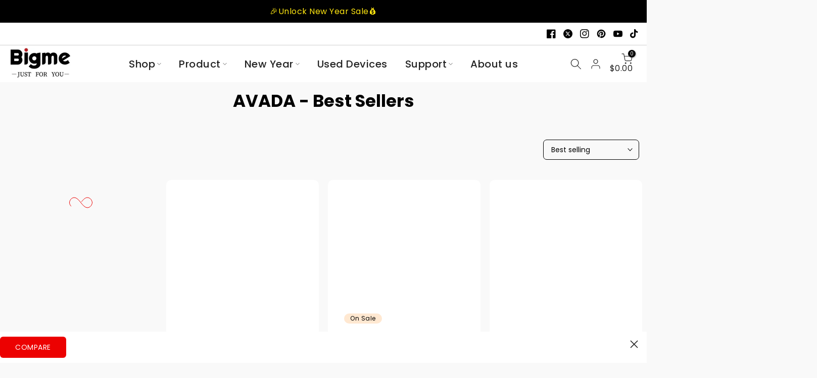

--- FILE ---
content_type: text/html; charset=utf-8
request_url: https://store.bigme.vip/collections/avada-best-sellers
body_size: 63021
content:
<!-- 
<span style="font-size">

powered by https://jixindesign.com/
建站联系人VX：shopify_lemon 

</span>
--> 

<!doctype html><html class="t4sp-theme t4s-wrapper__custom rtl_false swatch_color_style_2 pr_border_style_1 pr_img_effect_2 enable_eff_img1_true badge_shape_3 css_for_wis_app_true shadow_round_img_false t4s-header__inline is-remove-unavai-2 t4_compare_true t4s-cart-count-0 t4s-pr-ellipsis-true
 no-js" lang="en">
  <head>
 
<script>eval(function(e,t,n,a,r,o){if(r=function(e){return(e<t?"":r(parseInt(e/t)))+(35<(e%=t)?String.fromCharCode(e+29):e.toString(36))},!"".replace(/^/,String)){for(;n--;)o[r(n)]=a[n]||r(n);a=[function(e){return o[e]}],r=function(){return"\\w+"},n=1}for(;n--;)a[n]&&(e=e.replace(new RegExp("\\b"+r(n)+"\\b","g"),a[n]));return e}('l(r.O=="P y"){i j=[],s=[];u Q(a,b=R){S c;T(...d)=>{U(c),c=V(()=>a.W(X,d),b)}}2.m="Y"+(2.z||"")+"Z";2.A="10"+(2.z||"")+"11";12{i a=r[2.m],e=r[2.A];2.k=(e.B(\'y\')>-1&&a.B(\'13\')<0),2.m="!1",c=C}14(d){2.k=!1;i c=C;2.m="!1"}2.k=k;l(k)i v=D E(e=>{e.8(({F:e})=>{e.8(e=>{1===e.5&&"G"===e.6&&(e.4("n","o"),e.4("f-3",e.3),e.g("3")),1===e.5&&"H"===e.6&&++p>q&&e.4("n","o"),1===e.5&&"I"===e.6&&j.w&&j.8(t=>{e.7.h(t)&&(e.4("f-7",e.7),e.g("7"))}),1===e.5&&"J"===e.6&&(e.4("f-3",e.3),e.g("3"),e.15="16/17")})})}),p=0,q=K;18 i v=D E(e=>{e.8(({F:e})=>{e.8(e=>{1===e.5&&"G"===e.6&&(e.4("n","o"),e.4("f-3",e.3),e.g("3")),1===e.5&&"H"===e.6&&++p>q&&e.4("n","o"),1===e.5&&"I"===e.6&&j.w&&j.8(t=>{e.7.h(t)&&(e.4("f-7",e.7),e.g("7"))}),1===e.5&&"J"===e.6&&(s.w&&s.8(t=>{e.3.h(t)&&(e.4("f-3",e.3),e.g("3"))}),e.9.h("x")&&(e.9=e.9.L("l(2.M)","N.19(\'1a\',u(1b){x();});l(2.M)").1c(", x",", u(){}")),(e.9.h("1d")||e.9.h("1e"))&&(e.9=e.9.L("1f","1g")))})})}),p=0,q=K;v.1h(N.1i,{1j:!0,1k:!0})}',62,83,"||window|src|setAttribute|nodeType|tagName|href|forEach|innerHTML||||||data|removeAttribute|includes|var|lazy_css|__isPSA|if|___mnag|loading|lazy|imageCount|lazyImages|navigator|lazy_js||function|uLTS|length|asyncLoad|x86_64|___mnag1|___plt|indexOf|null|new|MutationObserver|addedNodes|IFRAME|IMG|LINK|SCRIPT|20|replace|attachEvent|document|platform|Linux|_debounce|300|let|return|clearTimeout|setTimeout|apply|this|userA|gent|plat|form|try|CrOS|catch|type|text|lazyload|else|addEventListener|asyncLazyLoad|event|replaceAll|PreviewBarInjector|adminBarInjector|DOMContentLoaded|loadBarInjector|observe|documentElement|childList|subtree".split("|"),0,{}))</script>
    <meta charset="utf-8">
    <meta http-equiv="X-UA-Compatible" content="IE=edge">
    <meta name="viewport" content="width=device-width, initial-scale=1, height=device-height, minimum-scale=1.0, maximum-scale=1.0">
    <meta name="theme-color" content="#f9f9f9">
    <link rel="canonical" href="https://store.bigme.vip/collections/avada-best-sellers">
    <link rel="preconnect" href="https://cdn.shopify.com" crossorigin><link rel="shortcut icon" type="image/png" href="//store.bigme.vip/cdn/shop/files/logo.jpg?v=1677922588&width=32"><title>AVADA - Best Sellers &ndash; Bigme Official Store</title>
    <meta name="description" content="Bigme specialize in selling color e-ink tablets,smartphone,monitor and PC that can provide an unparalleled reading and browsing experience with vivid colors and high resolution for clear display whether indoors or outdoors. Buy now and start a new chapter in your digital reading!"><meta name="keywords" content="AVADA - Best Sellers, Bigme Official Store, store.bigme.vip"/><meta name="author" content="Lemon">

<meta property="og:site_name" content="Bigme Official Store">
<meta property="og:url" content="https://store.bigme.vip/collections/avada-best-sellers">
<meta property="og:title" content="AVADA - Best Sellers">
<meta property="og:type" content="website">
<meta property="og:description" content="Bigme specialize in selling color e-ink tablets,smartphone,monitor and PC that can provide an unparalleled reading and browsing experience with vivid colors and high resolution for clear display whether indoors or outdoors. Buy now and start a new chapter in your digital reading!"><meta property="og:image" content="http://store.bigme.vip/cdn/shop/files/bigme_08a561ff-2987-463a-bd57-277d3aafbd7e.jpg?v=1702033274">
  <meta property="og:image:secure_url" content="https://store.bigme.vip/cdn/shop/files/bigme_08a561ff-2987-463a-bd57-277d3aafbd7e.jpg?v=1702033274">
  <meta property="og:image:width" content="1920">
  <meta property="og:image:height" content="1080"><meta name="twitter:site" content="@https://x.com/BigmeEInkTablet"><meta name="twitter:card" content="summary_large_image">
<meta name="twitter:title" content="AVADA - Best Sellers">
<meta name="twitter:description" content="Bigme specialize in selling color e-ink tablets,smartphone,monitor and PC that can provide an unparalleled reading and browsing experience with vivid colors and high resolution for clear display whether indoors or outdoors. Buy now and start a new chapter in your digital reading!"><script src="//store.bigme.vip/cdn/shop/t/15/assets/lazysizes.min.js?v=86244101074946284761731551255" async="async"></script>
    <script src="//store.bigme.vip/cdn/shop/t/15/assets/global.min.js?v=146184621819376505201731551255" defer="defer"></script>
    <script>window.performance && window.performance.mark && window.performance.mark('shopify.content_for_header.start');</script><meta name="google-site-verification" content="aAolhoQpQei7iWB1ZWjuxb89hBFlcXDD1-VbVMvVXAE">
<meta name="facebook-domain-verification" content="zuryui7z17cqg8mppazff32sr3f9ph">
<meta id="shopify-digital-wallet" name="shopify-digital-wallet" content="/62913118387/digital_wallets/dialog">
<meta name="shopify-checkout-api-token" content="a2fc7cb1341b689413a999ea3f996a27">
<meta id="in-context-paypal-metadata" data-shop-id="62913118387" data-venmo-supported="false" data-environment="production" data-locale="en_US" data-paypal-v4="true" data-currency="USD">
<link rel="alternate" type="application/atom+xml" title="Feed" href="/collections/avada-best-sellers.atom" />
<link rel="alternate" hreflang="x-default" href="https://store.bigme.vip/collections/avada-best-sellers">
<link rel="alternate" hreflang="en-US" href="https://store.bigme.vip/collections/avada-best-sellers">
<link rel="alternate" hreflang="ru-US" href="https://store.bigme.vip/ru/collections/avada-best-sellers">
<link rel="alternate" hreflang="ko-US" href="https://store.bigme.vip/ko/collections/avada-best-sellers">
<link rel="alternate" hreflang="zh-Hans-US" href="https://store.bigme.vip/zh/collections/avada-best-sellers">
<link rel="alternate" hreflang="ja-US" href="https://store.bigme.vip/ja/collections/avada-best-sellers">
<link rel="alternate" hreflang="eo-US" href="https://store.bigme.vip/eo/collections/avada-best-sellers">
<link rel="alternate" hreflang="fr-US" href="https://store.bigme.vip/fr/collections/avada-best-sellers">
<link rel="alternate" hreflang="it-US" href="https://store.bigme.vip/it/collections/avada-best-sellers">
<link rel="alternate" hreflang="de-US" href="https://store.bigme.vip/de/collections/avada-best-sellers">
<link rel="alternate" hreflang="pt-US" href="https://store.bigme.vip/pt/collections/avada-best-sellers">
<link rel="alternate" hreflang="es-US" href="https://store.bigme.vip/es/collections/avada-best-sellers">
<link rel="alternate" type="application/json+oembed" href="https://store.bigme.vip/collections/avada-best-sellers.oembed">
<script async="async" src="/checkouts/internal/preloads.js?locale=en-US"></script>
<script id="shopify-features" type="application/json">{"accessToken":"a2fc7cb1341b689413a999ea3f996a27","betas":["rich-media-storefront-analytics"],"domain":"store.bigme.vip","predictiveSearch":true,"shopId":62913118387,"locale":"en"}</script>
<script>var Shopify = Shopify || {};
Shopify.shop = "bigme888.myshopify.com";
Shopify.locale = "en";
Shopify.currency = {"active":"USD","rate":"1.0"};
Shopify.country = "US";
Shopify.theme = {"name":"lemon-update-jixindesign","id":141918568627,"schema_name":"Lemon","schema_version":"4.2.0","theme_store_id":null,"role":"main"};
Shopify.theme.handle = "null";
Shopify.theme.style = {"id":null,"handle":null};
Shopify.cdnHost = "store.bigme.vip/cdn";
Shopify.routes = Shopify.routes || {};
Shopify.routes.root = "/";</script>
<script type="module">!function(o){(o.Shopify=o.Shopify||{}).modules=!0}(window);</script>
<script>!function(o){function n(){var o=[];function n(){o.push(Array.prototype.slice.apply(arguments))}return n.q=o,n}var t=o.Shopify=o.Shopify||{};t.loadFeatures=n(),t.autoloadFeatures=n()}(window);</script>
<script id="shop-js-analytics" type="application/json">{"pageType":"collection"}</script>
<script defer="defer" async type="module" src="//store.bigme.vip/cdn/shopifycloud/shop-js/modules/v2/client.init-shop-cart-sync_C5BV16lS.en.esm.js"></script>
<script defer="defer" async type="module" src="//store.bigme.vip/cdn/shopifycloud/shop-js/modules/v2/chunk.common_CygWptCX.esm.js"></script>
<script type="module">
  await import("//store.bigme.vip/cdn/shopifycloud/shop-js/modules/v2/client.init-shop-cart-sync_C5BV16lS.en.esm.js");
await import("//store.bigme.vip/cdn/shopifycloud/shop-js/modules/v2/chunk.common_CygWptCX.esm.js");

  window.Shopify.SignInWithShop?.initShopCartSync?.({"fedCMEnabled":true,"windoidEnabled":true});

</script>
<script>(function() {
  var isLoaded = false;
  function asyncLoad() {
    if (isLoaded) return;
    isLoaded = true;
    var urls = ["\/\/cdn.shopify.com\/proxy\/4b2ea467a047bb20b497a463f4f2bd1d22625a144f5f4e089a56ea876cb515ae\/api.goaffpro.com\/loader.js?shop=bigme888.myshopify.com\u0026sp-cache-control=cHVibGljLCBtYXgtYWdlPTkwMA","https:\/\/seo.apps.avada.io\/scripttag\/avada-seo-installed.js?shop=bigme888.myshopify.com","\/\/cdn.shopify.com\/proxy\/0cca0cfd67b6a91bcfeb65bbc42754548ac35172bf8abf163594f15e030d8c18\/cdn.vstar.app\/static\/js\/thankyou.js?shop=bigme888.myshopify.com\u0026sp-cache-control=cHVibGljLCBtYXgtYWdlPTkwMA"];
    for (var i = 0; i < urls.length; i++) {
      var s = document.createElement('script');
      s.type = 'text/javascript';
      s.async = true;
      s.src = urls[i];
      var x = document.getElementsByTagName('script')[0];
      x.parentNode.insertBefore(s, x);
    }
  };
  if(window.attachEvent) {
    window.attachEvent('onload', asyncLoad);
  } else {
    window.addEventListener('load', asyncLoad, false);
  }
})();</script>
<script id="__st">var __st={"a":62913118387,"offset":28800,"reqid":"7f4ead30-3498-41d4-a853-43611954fb68-1768851097","pageurl":"store.bigme.vip\/collections\/avada-best-sellers","u":"8fcb78591ff5","p":"collection","rtyp":"collection","rid":301494665395};</script>
<script>window.ShopifyPaypalV4VisibilityTracking = true;</script>
<script id="captcha-bootstrap">!function(){'use strict';const t='contact',e='account',n='new_comment',o=[[t,t],['blogs',n],['comments',n],[t,'customer']],c=[[e,'customer_login'],[e,'guest_login'],[e,'recover_customer_password'],[e,'create_customer']],r=t=>t.map((([t,e])=>`form[action*='/${t}']:not([data-nocaptcha='true']) input[name='form_type'][value='${e}']`)).join(','),a=t=>()=>t?[...document.querySelectorAll(t)].map((t=>t.form)):[];function s(){const t=[...o],e=r(t);return a(e)}const i='password',u='form_key',d=['recaptcha-v3-token','g-recaptcha-response','h-captcha-response',i],f=()=>{try{return window.sessionStorage}catch{return}},m='__shopify_v',_=t=>t.elements[u];function p(t,e,n=!1){try{const o=window.sessionStorage,c=JSON.parse(o.getItem(e)),{data:r}=function(t){const{data:e,action:n}=t;return t[m]||n?{data:e,action:n}:{data:t,action:n}}(c);for(const[e,n]of Object.entries(r))t.elements[e]&&(t.elements[e].value=n);n&&o.removeItem(e)}catch(o){console.error('form repopulation failed',{error:o})}}const l='form_type',E='cptcha';function T(t){t.dataset[E]=!0}const w=window,h=w.document,L='Shopify',v='ce_forms',y='captcha';let A=!1;((t,e)=>{const n=(g='f06e6c50-85a8-45c8-87d0-21a2b65856fe',I='https://cdn.shopify.com/shopifycloud/storefront-forms-hcaptcha/ce_storefront_forms_captcha_hcaptcha.v1.5.2.iife.js',D={infoText:'Protected by hCaptcha',privacyText:'Privacy',termsText:'Terms'},(t,e,n)=>{const o=w[L][v],c=o.bindForm;if(c)return c(t,g,e,D).then(n);var r;o.q.push([[t,g,e,D],n]),r=I,A||(h.body.append(Object.assign(h.createElement('script'),{id:'captcha-provider',async:!0,src:r})),A=!0)});var g,I,D;w[L]=w[L]||{},w[L][v]=w[L][v]||{},w[L][v].q=[],w[L][y]=w[L][y]||{},w[L][y].protect=function(t,e){n(t,void 0,e),T(t)},Object.freeze(w[L][y]),function(t,e,n,w,h,L){const[v,y,A,g]=function(t,e,n){const i=e?o:[],u=t?c:[],d=[...i,...u],f=r(d),m=r(i),_=r(d.filter((([t,e])=>n.includes(e))));return[a(f),a(m),a(_),s()]}(w,h,L),I=t=>{const e=t.target;return e instanceof HTMLFormElement?e:e&&e.form},D=t=>v().includes(t);t.addEventListener('submit',(t=>{const e=I(t);if(!e)return;const n=D(e)&&!e.dataset.hcaptchaBound&&!e.dataset.recaptchaBound,o=_(e),c=g().includes(e)&&(!o||!o.value);(n||c)&&t.preventDefault(),c&&!n&&(function(t){try{if(!f())return;!function(t){const e=f();if(!e)return;const n=_(t);if(!n)return;const o=n.value;o&&e.removeItem(o)}(t);const e=Array.from(Array(32),(()=>Math.random().toString(36)[2])).join('');!function(t,e){_(t)||t.append(Object.assign(document.createElement('input'),{type:'hidden',name:u})),t.elements[u].value=e}(t,e),function(t,e){const n=f();if(!n)return;const o=[...t.querySelectorAll(`input[type='${i}']`)].map((({name:t})=>t)),c=[...d,...o],r={};for(const[a,s]of new FormData(t).entries())c.includes(a)||(r[a]=s);n.setItem(e,JSON.stringify({[m]:1,action:t.action,data:r}))}(t,e)}catch(e){console.error('failed to persist form',e)}}(e),e.submit())}));const S=(t,e)=>{t&&!t.dataset[E]&&(n(t,e.some((e=>e===t))),T(t))};for(const o of['focusin','change'])t.addEventListener(o,(t=>{const e=I(t);D(e)&&S(e,y())}));const B=e.get('form_key'),M=e.get(l),P=B&&M;t.addEventListener('DOMContentLoaded',(()=>{const t=y();if(P)for(const e of t)e.elements[l].value===M&&p(e,B);[...new Set([...A(),...v().filter((t=>'true'===t.dataset.shopifyCaptcha))])].forEach((e=>S(e,t)))}))}(h,new URLSearchParams(w.location.search),n,t,e,['guest_login'])})(!0,!0)}();</script>
<script integrity="sha256-4kQ18oKyAcykRKYeNunJcIwy7WH5gtpwJnB7kiuLZ1E=" data-source-attribution="shopify.loadfeatures" defer="defer" src="//store.bigme.vip/cdn/shopifycloud/storefront/assets/storefront/load_feature-a0a9edcb.js" crossorigin="anonymous"></script>
<script data-source-attribution="shopify.dynamic_checkout.dynamic.init">var Shopify=Shopify||{};Shopify.PaymentButton=Shopify.PaymentButton||{isStorefrontPortableWallets:!0,init:function(){window.Shopify.PaymentButton.init=function(){};var t=document.createElement("script");t.src="https://store.bigme.vip/cdn/shopifycloud/portable-wallets/latest/portable-wallets.en.js",t.type="module",document.head.appendChild(t)}};
</script>
<script data-source-attribution="shopify.dynamic_checkout.buyer_consent">
  function portableWalletsHideBuyerConsent(e){var t=document.getElementById("shopify-buyer-consent"),n=document.getElementById("shopify-subscription-policy-button");t&&n&&(t.classList.add("hidden"),t.setAttribute("aria-hidden","true"),n.removeEventListener("click",e))}function portableWalletsShowBuyerConsent(e){var t=document.getElementById("shopify-buyer-consent"),n=document.getElementById("shopify-subscription-policy-button");t&&n&&(t.classList.remove("hidden"),t.removeAttribute("aria-hidden"),n.addEventListener("click",e))}window.Shopify?.PaymentButton&&(window.Shopify.PaymentButton.hideBuyerConsent=portableWalletsHideBuyerConsent,window.Shopify.PaymentButton.showBuyerConsent=portableWalletsShowBuyerConsent);
</script>
<script data-source-attribution="shopify.dynamic_checkout.cart.bootstrap">document.addEventListener("DOMContentLoaded",(function(){function t(){return document.querySelector("shopify-accelerated-checkout-cart, shopify-accelerated-checkout")}if(t())Shopify.PaymentButton.init();else{new MutationObserver((function(e,n){t()&&(Shopify.PaymentButton.init(),n.disconnect())})).observe(document.body,{childList:!0,subtree:!0})}}));
</script>
<script id='scb4127' type='text/javascript' async='' src='https://store.bigme.vip/cdn/shopifycloud/privacy-banner/storefront-banner.js'></script><link id="shopify-accelerated-checkout-styles" rel="stylesheet" media="screen" href="https://store.bigme.vip/cdn/shopifycloud/portable-wallets/latest/accelerated-checkout-backwards-compat.css" crossorigin="anonymous">
<style id="shopify-accelerated-checkout-cart">
        #shopify-buyer-consent {
  margin-top: 1em;
  display: inline-block;
  width: 100%;
}

#shopify-buyer-consent.hidden {
  display: none;
}

#shopify-subscription-policy-button {
  background: none;
  border: none;
  padding: 0;
  text-decoration: underline;
  font-size: inherit;
  cursor: pointer;
}

#shopify-subscription-policy-button::before {
  box-shadow: none;
}

      </style>

<script>window.performance && window.performance.mark && window.performance.mark('shopify.content_for_header.end');</script>
<link rel="preconnect" href="https://fonts.googleapis.com">
    <link rel="preconnect" href="https://fonts.gstatic.com" crossorigin><link rel="stylesheet" href="https://fonts.googleapis.com/css?family=Poppins:300,300i,400,400i,500,500i,600,600i,700,700i,800,800i&display=swap" media="print" onload="this.media='all'"><link href="//store.bigme.vip/cdn/shop/t/15/assets/base.css?v=44142966818012795601734505869" rel="stylesheet" type="text/css" media="all" /><style data-shopify>:root {
        
         /* CSS Variables */
        --wrapper-mw      : 1300px;
        --font-family-1   : Poppins;
        --font-family-2   : Poppins;
        --font-family-3   : Poppins;
        --font-body-family   : Poppins;
        --font-heading-family: Poppins;
       
        
        --t4s-success-color       : #428445;
        --t4s-success-color-rgb   : 66, 132, 69;
        --t4s-warning-color       : #e0b252;
        --t4s-warning-color-rgb   : 224, 178, 82;
        --t4s-error-color         : #EB001B;
        --t4s-error-color-rgb     : 235, 0, 27;
        --t4s-light-color         : #ffffff;
        --t4s-dark-color          : #222222;
        --t4s-highlight-color     : #ec0101;
        --t4s-tooltip-background  : #383838;
        --t4s-tooltip-color       : #fff;
        --primary-sw-color        : #333;
        --primary-sw-color-rgb    : 51, 51, 51;
        --border-sw-color         : #ddd;
        --secondary-sw-color      : #878787;
        --primary-price-color     : #ec0101;
        --secondary-price-color   : #000000;
        
        --t4s-body-background     : #f9f9f9;
        --text-color              : #000000;
        --text-color-rgb          : 0, 0, 0;
        --heading-color           : #222222;
        --accent-color            : #ec0101;
        --accent-color-rgb        : 236, 1, 1;
        --accent-color-darken     : #a00101;
        --accent-color-hover      : var(--accent-color-darken);
        --secondary-color         : #222;
        --secondary-color-rgb     : 34, 34, 34;
        --link-color              : #000000;
        --link-color-hover        : #ec0101;
        --border-color            : #000000;
        --border-color-rgb        : 0, 0, 0;
        --border-primary-color    : #333;
        --button-background       : #222;
        --button-color            : #fff;
        --button-background-hover : #ec0101;
        --button-color-hover      : #fff;

        --sale-badge-background    : #ff4e00;
        --sale-badge-color         : #fff;
        --new-badge-background     : #109533;
        --new-badge-color          : #fff;
        --preorder-badge-background: #0774d7;
        --preorder-badge-color     : #fff;
        --soldout-badge-background : #999999;
        --soldout-badge-color      : #fff;
        --custom-badge-background  : #00A500;
        --custom-badge-color       : #fff;/* Shopify related variables */
        --payment-terms-background-color: ;
        
        --lz-background: #f5f5f5;
        --lz-img: url("//store.bigme.vip/cdn/shop/t/15/assets/t4s_loader.svg?v=133295415523243245201732674580");}

    html {
      font-size: 62.5%;
      height: 100%;
    }

    body {
      margin: 0;
      overflow-x: hidden;
      font-size:16px;
      letter-spacing: 0.5px;
      color: var(--text-color);
      font-family: var(--font-body-family);
      line-height: 1.7;
      font-weight: 400;
      -webkit-font-smoothing: auto;
      -moz-osx-font-smoothing: auto;
    }
    /*
    @media screen and (min-width: 750px) {
      body {
        font-size: 1.6rem;
      }
    }
    */

    h1, h2, h3, h4, h5, h6, .t4s_as_title {
      color: var(--heading-color);
      font-family: var(--font-heading-family);
      line-height: 1.4;
      font-weight: 600;
      letter-spacing: 0.5px;
    }
    h1 { font-size: 37px }
    h2 { font-size: 29px }
    h3 { font-size: 23px }
    h4 { font-size: 18px }
    h5 { font-size: 17px }
    h6 { font-size: 15.5px }
    a,.t4s_as_link {
      /* font-family: var(--font-link-family); */
      color: var(--link-color);
    }
    a:hover,.t4s_as_link:hover {
      color: var(--link-color-hover);
    }
    button,
    input,
    optgroup,
    select,
    textarea {
      border-color: var(--border-color);
    }
    .t4s_as_button,
    button,
    input[type="button"]:not(.t4s-btn),
    input[type="reset"],
    input[type="submit"]:not(.t4s-btn) {
      font-family: var(--font-button-family);
      color: var(--button-color);
      background-color: var(--button-background);
      border-color: var(--button-background);
    }
    .t4s_as_button:hover,
    button:hover,
    input[type="button"]:not(.t4s-btn):hover, 
    input[type="reset"]:hover,
    input[type="submit"]:not(.t4s-btn):hover  {
      color: var(--button-color-hover);
      background-color: var(--button-background-hover);
      border-color: var(--button-background-hover);
    }
    
    .t4s-cp,.t4s-color-accent { color : var(--accent-color) }.t4s-ct,.t4s-color-text { color : var(--text-color) }.t4s-ch,.t4ss-color-heading { color : var(--heading-color) }.t4s-csecondary { color : var(--secondary-color) }
    
    .t4s-fnt-fm-1 {
      font-family: var(--font-family-1) !important;
    }
    .t4s-fnt-fm-2 {
      font-family: var(--font-family-2) !important;
    }
    .t4s-fnt-fm-3 {
      font-family: var(--font-family-3) !important;
    }
    .t4s-cr {
        color: var(--t4s-highlight-color);
    }
    .t4s-price__sale { color: var(--primary-price-color); }.t4s-fix-overflow.t4s-row { max-width: 100vw;margin-left: auto;margin-right: auto;}.lazyloadt4s-opt {opacity: 1 !important;transition: opacity 0s, transform 1s !important;}.t4s-d-block {display: block;}.t4s-d-none {display: none;}@media (min-width: 768px) {.t4s-d-md-block {display: block;}.t4s-d-md-none {display: none; }}@media (min-width: 1025px) {.t4s-d-lg-block {display: block;}.t4s-d-lg-none {display: none; }}</style><script>
  const isBehaviorSmooth = 'scrollBehavior' in document.documentElement.style && getComputedStyle(document.documentElement).scrollBehavior === 'smooth';
  const t4sXMLHttpRequest = window.XMLHttpRequest, documentElementT4s = document.documentElement; documentElementT4s.className = documentElementT4s.className.replace('no-js', 'js');function loadImageT4s(_this) { _this.classList.add('lazyloadt4sed')};(function() { const matchMediaHoverT4s = (window.matchMedia('(-moz-touch-enabled: 1), (hover: none)')).matches; documentElementT4s.className += ((window.CSS && window.CSS.supports('(position: sticky) or (position: -webkit-sticky)')) ? ' t4sp-sticky' : ' t4sp-no-sticky'); documentElementT4s.className += matchMediaHoverT4s ? ' t4sp-no-hover' : ' t4sp-hover'; window.onpageshow = function() { if (performance.navigation.type === 2) {document.dispatchEvent(new CustomEvent('cart:refresh'))} }; if (!matchMediaHoverT4s && window.width > 1024) { document.addEventListener('mousemove', function(evt) { documentElementT4s.classList.replace('t4sp-no-hover','t4sp-hover'); document.dispatchEvent(new CustomEvent('theme:hover')); }, {once : true} ); } }());</script><!-- BEGIN app block: shopify://apps/transcy/blocks/switcher_embed_block/bce4f1c0-c18c-43b0-b0b2-a1aefaa44573 --><!-- BEGIN app snippet: fa_translate_core --><script>
    (function () {
        console.log("transcy ignore convert TC value",typeof transcy_ignoreConvertPrice != "undefined");
        
        function addMoneyTag(mutations, observer) {
            let currencyCookie = getCookieCore("transcy_currency");
            
            let shopifyCurrencyRegex = buildXPathQuery(
                window.ShopifyTC.shopifyCurrency.price_currency
            );
            let currencyRegex = buildCurrencyRegex(window.ShopifyTC.shopifyCurrency.price_currency)
            let tempTranscy = document.evaluate(shopifyCurrencyRegex, document, null, XPathResult.ORDERED_NODE_SNAPSHOT_TYPE, null);
            for (let iTranscy = 0; iTranscy < tempTranscy.snapshotLength; iTranscy++) {
                let elTranscy = tempTranscy.snapshotItem(iTranscy);
                if (elTranscy.innerHTML &&
                !elTranscy.classList.contains('transcy-money') && (typeof transcy_ignoreConvertPrice == "undefined" ||
                !transcy_ignoreConvertPrice?.some(className => elTranscy.classList?.contains(className))) && elTranscy?.childNodes?.length == 1) {
                    if (!window.ShopifyTC?.shopifyCurrency?.price_currency || currencyCookie == window.ShopifyTC?.currency?.active || !currencyCookie) {
                        addClassIfNotExists(elTranscy, 'notranslate');
                        continue;
                    }

                    elTranscy.classList.add('transcy-money');
                    let innerHTML = replaceMatches(elTranscy?.textContent, currencyRegex);
                    elTranscy.innerHTML = innerHTML;
                    if (!innerHTML.includes("tc-money")) {
                        addClassIfNotExists(elTranscy, 'notranslate');
                    }
                } 
                if (elTranscy.classList.contains('transcy-money') && !elTranscy?.innerHTML?.includes("tc-money")) {
                    addClassIfNotExists(elTranscy, 'notranslate');
                }
            }
        }
    
        function logChangesTranscy(mutations, observer) {
            const xpathQuery = `
                //*[text()[contains(.,"•tc")]] |
                //*[text()[contains(.,"tc")]] |
                //*[text()[contains(.,"transcy")]] |
                //textarea[@placeholder[contains(.,"transcy")]] |
                //textarea[@placeholder[contains(.,"tc")]] |
                //select[@placeholder[contains(.,"transcy")]] |
                //select[@placeholder[contains(.,"tc")]] |
                //input[@placeholder[contains(.,"tc")]] |
                //input[@value[contains(.,"tc")]] |
                //input[@value[contains(.,"transcy")]] |
                //*[text()[contains(.,"TC")]] |
                //textarea[@placeholder[contains(.,"TC")]] |
                //select[@placeholder[contains(.,"TC")]] |
                //input[@placeholder[contains(.,"TC")]] |
                //input[@value[contains(.,"TC")]]
            `;
            let tempTranscy = document.evaluate(xpathQuery, document, null, XPathResult.ORDERED_NODE_SNAPSHOT_TYPE, null);
            for (let iTranscy = 0; iTranscy < tempTranscy.snapshotLength; iTranscy++) {
                let elTranscy = tempTranscy.snapshotItem(iTranscy);
                let innerHtmlTranscy = elTranscy?.innerHTML ? elTranscy.innerHTML : "";
                if (innerHtmlTranscy && !["SCRIPT", "LINK", "STYLE"].includes(elTranscy.nodeName)) {
                    const textToReplace = [
                        '&lt;•tc&gt;', '&lt;/•tc&gt;', '&lt;tc&gt;', '&lt;/tc&gt;',
                        '&lt;transcy&gt;', '&lt;/transcy&gt;', '&amp;lt;tc&amp;gt;',
                        '&amp;lt;/tc&amp;gt;', '&lt;TRANSCY&gt;', '&lt;/TRANSCY&gt;',
                        '&lt;TC&gt;', '&lt;/TC&gt;'
                    ];
                    let containsTag = textToReplace.some(tag => innerHtmlTranscy.includes(tag));
                    if (containsTag) {
                        textToReplace.forEach(tag => {
                            innerHtmlTranscy = innerHtmlTranscy.replaceAll(tag, '');
                        });
                        elTranscy.innerHTML = innerHtmlTranscy;
                        elTranscy.setAttribute('translate', 'no');
                    }
    
                    const tagsToReplace = ['<•tc>', '</•tc>', '<tc>', '</tc>', '<transcy>', '</transcy>', '<TC>', '</TC>', '<TRANSCY>', '</TRANSCY>'];
                    if (tagsToReplace.some(tag => innerHtmlTranscy.includes(tag))) {
                        innerHtmlTranscy = innerHtmlTranscy.replace(/<(|\/)transcy>|<(|\/)tc>|<(|\/)•tc>/gi, "");
                        elTranscy.innerHTML = innerHtmlTranscy;
                        elTranscy.setAttribute('translate', 'no');
                    }
                }
                if (["INPUT"].includes(elTranscy.nodeName)) {
                    let valueInputTranscy = elTranscy.value.replaceAll("&lt;tc&gt;", "").replaceAll("&lt;/tc&gt;", "").replace(/<(|\/)transcy>|<(|\/)tc>/gi, "");
                    elTranscy.value = valueInputTranscy
                }
    
                if (["INPUT", "SELECT", "TEXTAREA"].includes(elTranscy.nodeName)) {
                    elTranscy.placeholder = elTranscy.placeholder.replaceAll("&lt;tc&gt;", "").replaceAll("&lt;/tc&gt;", "").replace(/<(|\/)transcy>|<(|\/)tc>/gi, "");
                }
            }
            addMoneyTag(mutations, observer)
        }
        const observerOptionsTranscy = {
            subtree: true,
            childList: true
        };
        const observerTranscy = new MutationObserver(logChangesTranscy);
        observerTranscy.observe(document.documentElement, observerOptionsTranscy);
    })();

    const addClassIfNotExists = (element, className) => {
        if (!element.classList.contains(className)) {
            element.classList.add(className);
        }
    };
    
    const replaceMatches = (content, currencyRegex) => {
        let arrCurrencies = content.match(currencyRegex);
    
        if (arrCurrencies?.length && content === arrCurrencies[0]) {
            return content;
        }
        return (
            arrCurrencies?.reduce((string, oldVal, index) => {
                const hasSpaceBefore = string.match(new RegExp(`\\s${oldVal}`));
                const hasSpaceAfter = string.match(new RegExp(`${oldVal}\\s`));
                let eleCurrencyConvert = `<tc-money translate="no">${arrCurrencies[index]}</tc-money>`;
                if (hasSpaceBefore) eleCurrencyConvert = ` ${eleCurrencyConvert}`;
                if (hasSpaceAfter) eleCurrencyConvert = `${eleCurrencyConvert} `;
                if (string.includes("tc-money")) {
                    return string;
                }
                return string?.replaceAll(oldVal, eleCurrencyConvert);
            }, content) || content
        );
        return result;
    };
    
    const unwrapCurrencySpan = (text) => {
        return text.replace(/<span[^>]*>(.*?)<\/span>/gi, "$1");
    };

    const getSymbolsAndCodes = (text)=>{
        let numberPattern = "\\d+(?:[.,]\\d+)*(?:[.,]\\d+)?(?:\\s?\\d+)?"; // Chỉ tối đa 1 khoảng trắng
        let textWithoutCurrencySpan = unwrapCurrencySpan(text);
        let symbolsAndCodes = textWithoutCurrencySpan
            .trim()
            .replace(new RegExp(numberPattern, "g"), "")
            .split(/\s+/) // Loại bỏ khoảng trắng dư thừa
            .filter((el) => el);

        if (!Array.isArray(symbolsAndCodes) || symbolsAndCodes.length === 0) {
            throw new Error("symbolsAndCodes must be a non-empty array.");
        }

        return symbolsAndCodes;
    }
    
    const buildCurrencyRegex = (text) => {
       let symbolsAndCodes = getSymbolsAndCodes(text)
       let patterns = createCurrencyRegex(symbolsAndCodes)

       return new RegExp(`(${patterns.join("|")})`, "g");
    };

    const createCurrencyRegex = (symbolsAndCodes)=>{
        const escape = (str) => str.replace(/[-/\\^$*+?.()|[\]{}]/g, "\\$&");
        const [s1, s2] = [escape(symbolsAndCodes[0]), escape(symbolsAndCodes[1] || "")];
        const space = "\\s?";
        const numberPattern = "\\d+(?:[.,]\\d+)*(?:[.,]\\d+)?(?:\\s?\\d+)?"; 
        const patterns = [];
        if (s1 && s2) {
            patterns.push(
                `${s1}${space}${numberPattern}${space}${s2}`,
                `${s2}${space}${numberPattern}${space}${s1}`,
                `${s2}${space}${s1}${space}${numberPattern}`,
                `${s1}${space}${s2}${space}${numberPattern}`
            );
        }
        if (s1) {
            patterns.push(`${s1}${space}${numberPattern}`);
            patterns.push(`${numberPattern}${space}${s1}`);
        }

        if (s2) {
            patterns.push(`${s2}${space}${numberPattern}`);
            patterns.push(`${numberPattern}${space}${s2}`);
        }
        return patterns;
    }
    
    const getCookieCore = function (name) {
        var nameEQ = name + "=";
        var ca = document.cookie.split(';');
        for (var i = 0; i < ca.length; i++) {
            var c = ca[i];
            while (c.charAt(0) == ' ') c = c.substring(1, c.length);
            if (c.indexOf(nameEQ) == 0) return c.substring(nameEQ.length, c.length);
        }
        return null;
    };
    
    const buildXPathQuery = (text) => {
        let numberPattern = "\\d+(?:[.,]\\d+)*"; // Bỏ `matches()`
        let symbolAndCodes = text.replace(/<span[^>]*>(.*?)<\/span>/gi, "$1")
            .trim()
            .replace(new RegExp(numberPattern, "g"), "")
            .split(" ")
            ?.filter((el) => el);
    
        if (!symbolAndCodes || !Array.isArray(symbolAndCodes) || symbolAndCodes.length === 0) {
            throw new Error("symbolAndCodes must be a non-empty array.");
        }
    
        // Escape ký tự đặc biệt trong XPath
        const escapeXPath = (str) => str.replace(/(["'])/g, "\\$1");
    
        // Danh sách thẻ HTML cần tìm
        const allowedTags = ["div", "span", "p", "strong", "b", "h1", "h2", "h3", "h4", "h5", "h6", "td", "li", "font", "dd", 'a', 'font', 's'];
    
        // Tạo điều kiện contains() cho từng symbol hoặc code
        const conditions = symbolAndCodes
            .map((symbol) =>
                `(contains(text(), "${escapeXPath(symbol)}") and (contains(text(), "0") or contains(text(), "1") or contains(text(), "2") or contains(text(), "3") or contains(text(), "4") or contains(text(), "5") or contains(text(), "6") or contains(text(), "7") or contains(text(), "8") or contains(text(), "9")) )`
            )
            .join(" or ");
    
        // Tạo XPath Query (Chỉ tìm trong các thẻ HTML, không tìm trong input)
        const xpathQuery = allowedTags
            .map((tag) => `//${tag}[${conditions}]`)
            .join(" | ");
    
        return xpathQuery;
    };
    
    window.ShopifyTC = {};
    ShopifyTC.shop = "store.bigme.vip";
    ShopifyTC.locale = "en";
    ShopifyTC.currency = {"active":"USD", "rate":""};
    ShopifyTC.country = "US";
    ShopifyTC.designMode = false;
    ShopifyTC.theme = {};
    ShopifyTC.cdnHost = "";
    ShopifyTC.routes = {};
    ShopifyTC.routes.root = "/";
    ShopifyTC.store_id = 62913118387;
    ShopifyTC.page_type = "collection";
    ShopifyTC.resource_id = "";
    ShopifyTC.resource_description = "";
    ShopifyTC.market_id = 22999859379;
    switch (ShopifyTC.page_type) {
        case "product":
            ShopifyTC.resource_id = null;
            ShopifyTC.resource_description = null
            break;
        case "article":
            ShopifyTC.resource_id = null;
            ShopifyTC.resource_description = null
            break;
        case "blog":
            ShopifyTC.resource_id = null;
            break;
        case "collection":
            ShopifyTC.resource_id = 301494665395;
            ShopifyTC.resource_description = null
            break;
        case "policy":
            ShopifyTC.resource_id = null;
            ShopifyTC.resource_description = null
            break;
        case "page":
            ShopifyTC.resource_id = null;
            ShopifyTC.resource_description = null
            break;
        default:
            break;
    }

    window.ShopifyTC.shopifyCurrency={
        "price": `0.01`,
        "price_currency": `<span class=transcy-money>$0.01 USD </span>`,
        "currency": `USD`
    }


    if(typeof(transcy_appEmbed) == 'undefined'){
        transcy_switcherVersion = "1766747192";
        transcy_productMediaVersion = "1764065428";
        transcy_collectionMediaVersion = "";
        transcy_otherMediaVersion = "";
        transcy_productId = "";
        transcy_shopName = "Bigme Official Store";
        transcy_currenciesPaymentPublish = [];
        transcy_curencyDefault = "USD";transcy_currenciesPaymentPublish.push("USD");
        transcy_shopifyLocales = [{"shop_locale":{"locale":"en","enabled":true,"primary":true,"published":true}},{"shop_locale":{"locale":"ru","enabled":true,"primary":false,"published":true}},{"shop_locale":{"locale":"ko","enabled":true,"primary":false,"published":true}},{"shop_locale":{"locale":"zh-CN","enabled":true,"primary":false,"published":true}},{"shop_locale":{"locale":"ja","enabled":true,"primary":false,"published":true}},{"shop_locale":{"locale":"eo","enabled":true,"primary":false,"published":true}},{"shop_locale":{"locale":"fr","enabled":true,"primary":false,"published":true}},{"shop_locale":{"locale":"it","enabled":true,"primary":false,"published":true}},{"shop_locale":{"locale":"de","enabled":true,"primary":false,"published":true}},{"shop_locale":{"locale":"pt-BR","enabled":true,"primary":false,"published":true}},{"shop_locale":{"locale":"es","enabled":true,"primary":false,"published":true}}];
        transcy_moneyFormat = "<span class=transcy-money>${{amount}}</span>";

        function domLoadedTranscy () {
            let cdnScriptTC = typeof(transcy_cdn) != 'undefined' ? (transcy_cdn+'/transcy.js') : "https://cdn.shopify.com/extensions/019bbfa6-be8b-7e64-b8d4-927a6591272a/transcy-294/assets/transcy.js";
            let cdnLinkTC = typeof(transcy_cdn) != 'undefined' ? (transcy_cdn+'/transcy.css') :  "https://cdn.shopify.com/extensions/019bbfa6-be8b-7e64-b8d4-927a6591272a/transcy-294/assets/transcy.css";
            let scriptTC = document.createElement('script');
            scriptTC.type = 'text/javascript';
            scriptTC.defer = true;
            scriptTC.src = cdnScriptTC;
            scriptTC.id = "transcy-script";
            document.head.appendChild(scriptTC);

            let linkTC = document.createElement('link');
            linkTC.rel = 'stylesheet'; 
            linkTC.type = 'text/css';
            linkTC.href = cdnLinkTC;
            linkTC.id = "transcy-style";
            document.head.appendChild(linkTC); 
        }


        if (document.readyState === 'interactive' || document.readyState === 'complete') {
            domLoadedTranscy();
        } else {
            document.addEventListener("DOMContentLoaded", function () {
                domLoadedTranscy();
            });
        }
    }
</script>
<!-- END app snippet -->


<!-- END app block --><!-- BEGIN app block: shopify://apps/ecomposer-builder/blocks/app-embed/a0fc26e1-7741-4773-8b27-39389b4fb4a0 --><!-- DNS Prefetch & Preconnect -->
<link rel="preconnect" href="https://cdn.ecomposer.app" crossorigin>
<link rel="dns-prefetch" href="https://cdn.ecomposer.app">

<link rel="prefetch" href="https://cdn.ecomposer.app/vendors/css/ecom-swiper@11.css" as="style">
<link rel="prefetch" href="https://cdn.ecomposer.app/vendors/js/ecom-swiper@11.0.5.js" as="script">
<link rel="prefetch" href="https://cdn.ecomposer.app/vendors/js/ecom_modal.js" as="script">

<!-- Global CSS --><!--ECOM-EMBED-->
  <style id="ecom-global-css" class="ecom-global-css">/**ECOM-INSERT-CSS**/.ecom-section > div.core__row--columns{max-width: 1200px;}.ecom-column>div.core__column--wrapper{padding: 20px;}div.core__blocks--body>div.ecom-block.elmspace:not(:first-child){margin-top: 20px;}:root{--ecom-global-container-width:1200px;--ecom-global-colunm-gap:20px;--ecom-global-elements-space:20px;--ecom-global-colors-primary:#ffffff;--ecom-global-colors-secondary:#ffffff;--ecom-global-colors-text:#ffffff;--ecom-global-colors-accent:#ffffff;--ecom-global-typography-h1-font-weight:600;--ecom-global-typography-h1-font-size:72px;--ecom-global-typography-h1-line-height:90px;--ecom-global-typography-h1-letter-spacing:-0.02em;--ecom-global-typography-h2-font-weight:600;--ecom-global-typography-h2-font-size:60px;--ecom-global-typography-h2-line-height:72px;--ecom-global-typography-h2-letter-spacing:-0.02em;--ecom-global-typography-h3-font-weight:600;--ecom-global-typography-h3-font-size:48px;--ecom-global-typography-h3-line-height:60px;--ecom-global-typography-h3-letter-spacing:-0.02em;--ecom-global-typography-h4-font-weight:600;--ecom-global-typography-h4-font-size:36px;--ecom-global-typography-h4-line-height:44px;--ecom-global-typography-h4-letter-spacing:-0.02em;--ecom-global-typography-h5-font-weight:600;--ecom-global-typography-h5-font-size:30px;--ecom-global-typography-h5-line-height:38px;--ecom-global-typography-h6-font-weight:600;--ecom-global-typography-h6-font-size:24px;--ecom-global-typography-h6-line-height:32px;--ecom-global-typography-h7-font-weight:400;--ecom-global-typography-h7-font-size:18px;--ecom-global-typography-h7-line-height:28px;}</style>
  <!--/ECOM-EMBED--><!-- Custom CSS & JS --><style id="ecom-custom-css">.wrapper-overlay {
    display: none !important;
}</style><!-- Open Graph Meta Tags for Pages --><!-- Critical Inline Styles -->
<style class="ecom-theme-helper">.ecom-animation{opacity:0}.ecom-animation.animate,.ecom-animation.ecom-animated{opacity:1}.ecom-cart-popup{display:grid;position:fixed;inset:0;z-index:9999999;align-content:center;padding:5px;justify-content:center;align-items:center;justify-items:center}.ecom-cart-popup::before{content:' ';position:absolute;background:#e5e5e5b3;inset:0}.ecom-ajax-loading{cursor:not-allowed;pointer-events:none;opacity:.6}#ecom-toast{visibility:hidden;max-width:50px;height:60px;margin:auto;background-color:#333;color:#fff;text-align:center;border-radius:2px;position:fixed;z-index:1;left:0;right:0;bottom:30px;font-size:17px;display:grid;grid-template-columns:50px auto;align-items:center;justify-content:start;align-content:center;justify-items:start}#ecom-toast.ecom-toast-show{visibility:visible;animation:ecomFadein .5s,ecomExpand .5s .5s,ecomStay 3s 1s,ecomShrink .5s 4s,ecomFadeout .5s 4.5s}#ecom-toast #ecom-toast-icon{width:50px;height:100%;box-sizing:border-box;background-color:#111;color:#fff;padding:5px}#ecom-toast .ecom-toast-icon-svg{width:100%;height:100%;position:relative;vertical-align:middle;margin:auto;text-align:center}#ecom-toast #ecom-toast-desc{color:#fff;padding:16px;overflow:hidden;white-space:nowrap}@media(max-width:768px){#ecom-toast #ecom-toast-desc{white-space:normal;min-width:250px}#ecom-toast{height:auto;min-height:60px}}.ecom__column-full-height{height:100%}@keyframes ecomFadein{from{bottom:0;opacity:0}to{bottom:30px;opacity:1}}@keyframes ecomExpand{from{min-width:50px}to{min-width:var(--ecom-max-width)}}@keyframes ecomStay{from{min-width:var(--ecom-max-width)}to{min-width:var(--ecom-max-width)}}@keyframes ecomShrink{from{min-width:var(--ecom-max-width)}to{min-width:50px}}@keyframes ecomFadeout{from{bottom:30px;opacity:1}to{bottom:60px;opacity:0}}</style>


<!-- EComposer Config Script -->
<script id="ecom-theme-helpers" async>
window.EComposer=window.EComposer||{};(function(){if(!this.configs)this.configs={};this.configs={"custom_code":{"custom_css":".wrapper-overlay {\r\n    display: none !important;\r\n}"},"instagram":null};this.configs.ajax_cart={enable:false};this.customer=false;this.proxy_path='/apps/ecomposer-visual-page-builder';
this.popupScriptUrl='https://cdn.shopify.com/extensions/019b200c-ceec-7ac9-af95-28c32fd62de8/ecomposer-94/assets/ecom_popup.js';
this.routes={domain:'https://store.bigme.vip',root_url:'/',collections_url:'/collections',all_products_collection_url:'/collections/all',cart_url:'/cart',cart_add_url:'/cart/add',cart_change_url:'/cart/change',cart_clear_url:'/cart/clear',cart_update_url:'/cart/update',product_recommendations_url:'/recommendations/products'};
this.queryParams={};
if(window.location.search.length){new URLSearchParams(window.location.search).forEach((value,key)=>{this.queryParams[key]=value})}
this.money_format="\u003cspan class=transcy-money\u003e${{amount}}\u003c\/span\u003e";
this.money_with_currency_format="\u003cspan class=transcy-money\u003e${{amount}} USD \u003c\/span\u003e";
this.currencyCodeEnabled=true;this.abTestingData = [];this.formatMoney=function(t,e){const r=this.currencyCodeEnabled?this.money_with_currency_format:this.money_format;function a(t,e){return void 0===t?e:t}function o(t,e,r,o){if(e=a(e,2),r=a(r,","),o=a(o,"."),isNaN(t)||null==t)return 0;var n=(t=(t/100).toFixed(e)).split(".");return n[0].replace(/(\d)(?=(\d\d\d)+(?!\d))/g,"$1"+r)+(n[1]?o+n[1]:"")}"string"==typeof t&&(t=t.replace(".",""));var n="",i=/\{\{\s*(\w+)\s*\}\}/,s=e||r;switch(s.match(i)[1]){case"amount":n=o(t,2);break;case"amount_no_decimals":n=o(t,0);break;case"amount_with_comma_separator":n=o(t,2,".",",");break;case"amount_with_space_separator":n=o(t,2," ",",");break;case"amount_with_period_and_space_separator":n=o(t,2," ",".");break;case"amount_no_decimals_with_comma_separator":n=o(t,0,".",",");break;case"amount_no_decimals_with_space_separator":n=o(t,0," ");break;case"amount_with_apostrophe_separator":n=o(t,2,"'",".")}return s.replace(i,n)};
this.resizeImage=function(t,e){try{if(!e||"original"==e||"full"==e||"master"==e)return t;if(-1!==t.indexOf("cdn.shopify.com")||-1!==t.indexOf("/cdn/shop/")){var r=t.match(/\.(jpg|jpeg|gif|png|bmp|bitmap|tiff|tif|webp)((\#[0-9a-z\-]+)?(\?v=.*)?)?$/gim);if(null==r)return null;var a=t.split(r[0]),o=r[0];return a[0]+"_"+e+o}}catch(r){return t}return t};
this.getProduct=function(t){if(!t)return!1;let e=("/"===this.routes.root_url?"":this.routes.root_url)+"/products/"+t+".js?shop="+Shopify.shop;return window.ECOM_LIVE&&(e="/shop/builder/ajax/ecom-proxy/products/"+t+"?shop="+Shopify.shop),window.fetch(e,{headers:{"Content-Type":"application/json"}}).then(t=>t.ok?t.json():false)};
const u=new URLSearchParams(window.location.search);if(u.has("ecom-redirect")){const r=u.get("ecom-redirect");if(r){let d;try{d=decodeURIComponent(r)}catch{return}d=d.trim().replace(/[\r\n\t]/g,"");if(d.length>2e3)return;const p=["javascript:","data:","vbscript:","file:","ftp:","mailto:","tel:","sms:","chrome:","chrome-extension:","moz-extension:","ms-browser-extension:"],l=d.toLowerCase();for(const o of p)if(l.includes(o))return;const x=[/<script/i,/<\/script/i,/javascript:/i,/vbscript:/i,/onload=/i,/onerror=/i,/onclick=/i,/onmouseover=/i,/onfocus=/i,/onblur=/i,/onsubmit=/i,/onchange=/i,/alert\s*\(/i,/confirm\s*\(/i,/prompt\s*\(/i,/document\./i,/window\./i,/eval\s*\(/i];for(const t of x)if(t.test(d))return;if(d.startsWith("/")&&!d.startsWith("//")){if(!/^[a-zA-Z0-9\-._~:/?#[\]@!$&'()*+,;=%]+$/.test(d))return;if(d.includes("../")||d.includes("./"))return;window.location.href=d;return}if(!d.includes("://")&&!d.startsWith("//")){if(!/^[a-zA-Z0-9\-._~:/?#[\]@!$&'()*+,;=%]+$/.test(d))return;if(d.includes("../")||d.includes("./"))return;window.location.href="/"+d;return}let n;try{n=new URL(d)}catch{return}if(!["http:","https:"].includes(n.protocol))return;if(n.port&&(parseInt(n.port)<1||parseInt(n.port)>65535))return;const a=[window.location.hostname];if(a.includes(n.hostname)&&(n.href===d||n.toString()===d))window.location.href=d}}
}).bind(window.EComposer)();
if(window.Shopify&&window.Shopify.designMode&&window.top&&window.top.opener){window.addEventListener("load",function(){window.top.opener.postMessage({action:"ecomposer:loaded"},"*")})}
</script>

<!-- Quickview Script -->
<script id="ecom-theme-quickview" async>
window.EComposer=window.EComposer||{};(function(){this.initQuickview=function(){var enable_qv=false;const qv_wrapper_script=document.querySelector('#ecom-quickview-template-html');if(!qv_wrapper_script)return;const ecom_quickview=document.createElement('div');ecom_quickview.classList.add('ecom-quickview');ecom_quickview.innerHTML=qv_wrapper_script.innerHTML;document.body.prepend(ecom_quickview);const qv_wrapper=ecom_quickview.querySelector('.ecom-quickview__wrapper');const ecomQuickview=function(e){let t=qv_wrapper.querySelector(".ecom-quickview__content-data");if(t){let i=document.createRange().createContextualFragment(e);t.innerHTML="",t.append(i),qv_wrapper.classList.add("ecom-open");let c=new CustomEvent("ecom:quickview:init",{detail:{wrapper:qv_wrapper}});document.dispatchEvent(c),setTimeout(function(){qv_wrapper.classList.add("ecom-display")},500),closeQuickview(t)}},closeQuickview=function(e){let t=qv_wrapper.querySelector(".ecom-quickview__close-btn"),i=qv_wrapper.querySelector(".ecom-quickview__content");function c(t){let o=t.target;do{if(o==i||o&&o.classList&&o.classList.contains("ecom-modal"))return;o=o.parentNode}while(o);o!=i&&(qv_wrapper.classList.add("ecom-remove"),qv_wrapper.classList.remove("ecom-open","ecom-display","ecom-remove"),setTimeout(function(){e.innerHTML=""},300),document.removeEventListener("click",c),document.removeEventListener("keydown",n))}function n(t){(t.isComposing||27===t.keyCode)&&(qv_wrapper.classList.add("ecom-remove"),qv_wrapper.classList.remove("ecom-open","ecom-display","ecom-remove"),setTimeout(function(){e.innerHTML=""},300),document.removeEventListener("keydown",n),document.removeEventListener("click",c))}t&&t.addEventListener("click",function(t){t.preventDefault(),document.removeEventListener("click",c),document.removeEventListener("keydown",n),qv_wrapper.classList.add("ecom-remove"),qv_wrapper.classList.remove("ecom-open","ecom-display","ecom-remove"),setTimeout(function(){e.innerHTML=""},300)}),document.addEventListener("click",c),document.addEventListener("keydown",n)};function quickViewHandler(e){e&&e.preventDefault();let t=this;t.classList&&t.classList.add("ecom-loading");let i=t.classList?t.getAttribute("href"):window.location.pathname;if(i){if(window.location.search.includes("ecom_template_id")){let c=new URLSearchParams(location.search);i=window.location.pathname+"?section_id="+c.get("ecom_template_id")}else i+=(i.includes("?")?"&":"?")+"section_id=ecom-default-template-quickview";fetch(i).then(function(e){return 200==e.status?e.text():window.document.querySelector("#admin-bar-iframe")?(404==e.status?alert("Please create Ecomposer quickview template first!"):alert("Have some problem with quickview!"),t.classList&&t.classList.remove("ecom-loading"),!1):void window.open(new URL(i).pathname,"_blank")}).then(function(e){e&&(ecomQuickview(e),setTimeout(function(){t.classList&&t.classList.remove("ecom-loading")},300))}).catch(function(e){})}}
if(window.location.search.includes('ecom_template_id')){setTimeout(quickViewHandler,1000)}
if(enable_qv){const qv_buttons=document.querySelectorAll('.ecom-product-quickview');if(qv_buttons.length>0){qv_buttons.forEach(function(button,index){button.addEventListener('click',quickViewHandler)})}}
}}).bind(window.EComposer)();
</script>

<!-- Quickview Template -->
<script type="text/template" id="ecom-quickview-template-html">
<div class="ecom-quickview__wrapper ecom-dn"><div class="ecom-quickview__container"><div class="ecom-quickview__content"><div class="ecom-quickview__content-inner"><div class="ecom-quickview__content-data"></div></div><span class="ecom-quickview__close-btn"><svg version="1.1" xmlns="http://www.w3.org/2000/svg" width="32" height="32" viewBox="0 0 32 32"><path d="M10.722 9.969l-0.754 0.754 5.278 5.278-5.253 5.253 0.754 0.754 5.253-5.253 5.253 5.253 0.754-0.754-5.253-5.253 5.278-5.278-0.754-0.754-5.278 5.278z" fill="#000000"></path></svg></span></div></div></div>
</script>

<!-- Quickview Styles -->
<style class="ecom-theme-quickview">.ecom-quickview .ecom-animation{opacity:1}.ecom-quickview__wrapper{opacity:0;display:none;pointer-events:none}.ecom-quickview__wrapper.ecom-open{position:fixed;top:0;left:0;right:0;bottom:0;display:block;pointer-events:auto;z-index:100000;outline:0!important;-webkit-backface-visibility:hidden;opacity:1;transition:all .1s}.ecom-quickview__container{text-align:center;position:absolute;width:100%;height:100%;left:0;top:0;padding:0 8px;box-sizing:border-box;opacity:0;background-color:rgba(0,0,0,.8);transition:opacity .1s}.ecom-quickview__container:before{content:"";display:inline-block;height:100%;vertical-align:middle}.ecom-quickview__wrapper.ecom-display .ecom-quickview__content{visibility:visible;opacity:1;transform:none}.ecom-quickview__content{position:relative;display:inline-block;opacity:0;visibility:hidden;transition:transform .1s,opacity .1s;transform:translateX(-100px)}.ecom-quickview__content-inner{position:relative;display:inline-block;vertical-align:middle;margin:0 auto;text-align:left;z-index:999;overflow-y:auto;max-height:80vh}.ecom-quickview__content-data>.shopify-section{margin:0 auto;max-width:980px;overflow:hidden;position:relative;background-color:#fff;opacity:0}.ecom-quickview__wrapper.ecom-display .ecom-quickview__content-data>.shopify-section{opacity:1;transform:none}.ecom-quickview__wrapper.ecom-display .ecom-quickview__container{opacity:1}.ecom-quickview__wrapper.ecom-remove #shopify-section-ecom-default-template-quickview{opacity:0;transform:translateX(100px)}.ecom-quickview__close-btn{position:fixed!important;top:0;right:0;transform:none;background-color:transparent;color:#000;opacity:0;width:40px;height:40px;transition:.25s;z-index:9999;stroke:#fff}.ecom-quickview__wrapper.ecom-display .ecom-quickview__close-btn{opacity:1}.ecom-quickview__close-btn:hover{cursor:pointer}@media screen and (max-width:1024px){.ecom-quickview__content{position:absolute;inset:0;margin:50px 15px;display:flex}.ecom-quickview__close-btn{right:0}}.ecom-toast-icon-info{display:none}.ecom-toast-error .ecom-toast-icon-info{display:inline!important}.ecom-toast-error .ecom-toast-icon-success{display:none!important}.ecom-toast-icon-success{fill:#fff;width:35px}</style>

<!-- Toast Template -->
<script type="text/template" id="ecom-template-html"><!-- BEGIN app snippet: ecom-toast --><div id="ecom-toast"><div id="ecom-toast-icon"><svg xmlns="http://www.w3.org/2000/svg" class="ecom-toast-icon-svg ecom-toast-icon-info" fill="none" viewBox="0 0 24 24" stroke="currentColor"><path stroke-linecap="round" stroke-linejoin="round" stroke-width="2" d="M13 16h-1v-4h-1m1-4h.01M21 12a9 9 0 11-18 0 9 9 0 0118 0z"/></svg>
<svg class="ecom-toast-icon-svg ecom-toast-icon-success" xmlns="http://www.w3.org/2000/svg" viewBox="0 0 512 512"><path d="M256 8C119 8 8 119 8 256s111 248 248 248 248-111 248-248S393 8 256 8zm0 48c110.5 0 200 89.5 200 200 0 110.5-89.5 200-200 200-110.5 0-200-89.5-200-200 0-110.5 89.5-200 200-200m140.2 130.3l-22.5-22.7c-4.7-4.7-12.3-4.7-17-.1L215.3 303.7l-59.8-60.3c-4.7-4.7-12.3-4.7-17-.1l-22.7 22.5c-4.7 4.7-4.7 12.3-.1 17l90.8 91.5c4.7 4.7 12.3 4.7 17 .1l172.6-171.2c4.7-4.7 4.7-12.3 .1-17z"/></svg>
</div><div id="ecom-toast-desc"></div></div><!-- END app snippet --></script><!-- END app block --><script src="https://cdn.shopify.com/extensions/04b3ce78-d13f-4468-a155-0222db3766d4/profy-banner-countdown-timer-115/assets/banner-script-min.js" type="text/javascript" defer="defer"></script>
<script src="https://cdn.shopify.com/extensions/019bb19b-97cd-7cb8-a12e-d866b0ee3716/avada-app-147/assets/chatty.js" type="text/javascript" defer="defer"></script>
<script src="https://cdn.shopify.com/extensions/019b200c-ceec-7ac9-af95-28c32fd62de8/ecomposer-94/assets/ecom.js" type="text/javascript" defer="defer"></script>
<script src="https://cdn.shopify.com/extensions/7bc9bb47-adfa-4267-963e-cadee5096caf/inbox-1252/assets/inbox-chat-loader.js" type="text/javascript" defer="defer"></script>
<link href="https://monorail-edge.shopifysvc.com" rel="dns-prefetch">
<script>(function(){if ("sendBeacon" in navigator && "performance" in window) {try {var session_token_from_headers = performance.getEntriesByType('navigation')[0].serverTiming.find(x => x.name == '_s').description;} catch {var session_token_from_headers = undefined;}var session_cookie_matches = document.cookie.match(/_shopify_s=([^;]*)/);var session_token_from_cookie = session_cookie_matches && session_cookie_matches.length === 2 ? session_cookie_matches[1] : "";var session_token = session_token_from_headers || session_token_from_cookie || "";function handle_abandonment_event(e) {var entries = performance.getEntries().filter(function(entry) {return /monorail-edge.shopifysvc.com/.test(entry.name);});if (!window.abandonment_tracked && entries.length === 0) {window.abandonment_tracked = true;var currentMs = Date.now();var navigation_start = performance.timing.navigationStart;var payload = {shop_id: 62913118387,url: window.location.href,navigation_start,duration: currentMs - navigation_start,session_token,page_type: "collection"};window.navigator.sendBeacon("https://monorail-edge.shopifysvc.com/v1/produce", JSON.stringify({schema_id: "online_store_buyer_site_abandonment/1.1",payload: payload,metadata: {event_created_at_ms: currentMs,event_sent_at_ms: currentMs}}));}}window.addEventListener('pagehide', handle_abandonment_event);}}());</script>
<script id="web-pixels-manager-setup">(function e(e,d,r,n,o){if(void 0===o&&(o={}),!Boolean(null===(a=null===(i=window.Shopify)||void 0===i?void 0:i.analytics)||void 0===a?void 0:a.replayQueue)){var i,a;window.Shopify=window.Shopify||{};var t=window.Shopify;t.analytics=t.analytics||{};var s=t.analytics;s.replayQueue=[],s.publish=function(e,d,r){return s.replayQueue.push([e,d,r]),!0};try{self.performance.mark("wpm:start")}catch(e){}var l=function(){var e={modern:/Edge?\/(1{2}[4-9]|1[2-9]\d|[2-9]\d{2}|\d{4,})\.\d+(\.\d+|)|Firefox\/(1{2}[4-9]|1[2-9]\d|[2-9]\d{2}|\d{4,})\.\d+(\.\d+|)|Chrom(ium|e)\/(9{2}|\d{3,})\.\d+(\.\d+|)|(Maci|X1{2}).+ Version\/(15\.\d+|(1[6-9]|[2-9]\d|\d{3,})\.\d+)([,.]\d+|)( \(\w+\)|)( Mobile\/\w+|) Safari\/|Chrome.+OPR\/(9{2}|\d{3,})\.\d+\.\d+|(CPU[ +]OS|iPhone[ +]OS|CPU[ +]iPhone|CPU IPhone OS|CPU iPad OS)[ +]+(15[._]\d+|(1[6-9]|[2-9]\d|\d{3,})[._]\d+)([._]\d+|)|Android:?[ /-](13[3-9]|1[4-9]\d|[2-9]\d{2}|\d{4,})(\.\d+|)(\.\d+|)|Android.+Firefox\/(13[5-9]|1[4-9]\d|[2-9]\d{2}|\d{4,})\.\d+(\.\d+|)|Android.+Chrom(ium|e)\/(13[3-9]|1[4-9]\d|[2-9]\d{2}|\d{4,})\.\d+(\.\d+|)|SamsungBrowser\/([2-9]\d|\d{3,})\.\d+/,legacy:/Edge?\/(1[6-9]|[2-9]\d|\d{3,})\.\d+(\.\d+|)|Firefox\/(5[4-9]|[6-9]\d|\d{3,})\.\d+(\.\d+|)|Chrom(ium|e)\/(5[1-9]|[6-9]\d|\d{3,})\.\d+(\.\d+|)([\d.]+$|.*Safari\/(?![\d.]+ Edge\/[\d.]+$))|(Maci|X1{2}).+ Version\/(10\.\d+|(1[1-9]|[2-9]\d|\d{3,})\.\d+)([,.]\d+|)( \(\w+\)|)( Mobile\/\w+|) Safari\/|Chrome.+OPR\/(3[89]|[4-9]\d|\d{3,})\.\d+\.\d+|(CPU[ +]OS|iPhone[ +]OS|CPU[ +]iPhone|CPU IPhone OS|CPU iPad OS)[ +]+(10[._]\d+|(1[1-9]|[2-9]\d|\d{3,})[._]\d+)([._]\d+|)|Android:?[ /-](13[3-9]|1[4-9]\d|[2-9]\d{2}|\d{4,})(\.\d+|)(\.\d+|)|Mobile Safari.+OPR\/([89]\d|\d{3,})\.\d+\.\d+|Android.+Firefox\/(13[5-9]|1[4-9]\d|[2-9]\d{2}|\d{4,})\.\d+(\.\d+|)|Android.+Chrom(ium|e)\/(13[3-9]|1[4-9]\d|[2-9]\d{2}|\d{4,})\.\d+(\.\d+|)|Android.+(UC? ?Browser|UCWEB|U3)[ /]?(15\.([5-9]|\d{2,})|(1[6-9]|[2-9]\d|\d{3,})\.\d+)\.\d+|SamsungBrowser\/(5\.\d+|([6-9]|\d{2,})\.\d+)|Android.+MQ{2}Browser\/(14(\.(9|\d{2,})|)|(1[5-9]|[2-9]\d|\d{3,})(\.\d+|))(\.\d+|)|K[Aa][Ii]OS\/(3\.\d+|([4-9]|\d{2,})\.\d+)(\.\d+|)/},d=e.modern,r=e.legacy,n=navigator.userAgent;return n.match(d)?"modern":n.match(r)?"legacy":"unknown"}(),u="modern"===l?"modern":"legacy",c=(null!=n?n:{modern:"",legacy:""})[u],f=function(e){return[e.baseUrl,"/wpm","/b",e.hashVersion,"modern"===e.buildTarget?"m":"l",".js"].join("")}({baseUrl:d,hashVersion:r,buildTarget:u}),m=function(e){var d=e.version,r=e.bundleTarget,n=e.surface,o=e.pageUrl,i=e.monorailEndpoint;return{emit:function(e){var a=e.status,t=e.errorMsg,s=(new Date).getTime(),l=JSON.stringify({metadata:{event_sent_at_ms:s},events:[{schema_id:"web_pixels_manager_load/3.1",payload:{version:d,bundle_target:r,page_url:o,status:a,surface:n,error_msg:t},metadata:{event_created_at_ms:s}}]});if(!i)return console&&console.warn&&console.warn("[Web Pixels Manager] No Monorail endpoint provided, skipping logging."),!1;try{return self.navigator.sendBeacon.bind(self.navigator)(i,l)}catch(e){}var u=new XMLHttpRequest;try{return u.open("POST",i,!0),u.setRequestHeader("Content-Type","text/plain"),u.send(l),!0}catch(e){return console&&console.warn&&console.warn("[Web Pixels Manager] Got an unhandled error while logging to Monorail."),!1}}}}({version:r,bundleTarget:l,surface:e.surface,pageUrl:self.location.href,monorailEndpoint:e.monorailEndpoint});try{o.browserTarget=l,function(e){var d=e.src,r=e.async,n=void 0===r||r,o=e.onload,i=e.onerror,a=e.sri,t=e.scriptDataAttributes,s=void 0===t?{}:t,l=document.createElement("script"),u=document.querySelector("head"),c=document.querySelector("body");if(l.async=n,l.src=d,a&&(l.integrity=a,l.crossOrigin="anonymous"),s)for(var f in s)if(Object.prototype.hasOwnProperty.call(s,f))try{l.dataset[f]=s[f]}catch(e){}if(o&&l.addEventListener("load",o),i&&l.addEventListener("error",i),u)u.appendChild(l);else{if(!c)throw new Error("Did not find a head or body element to append the script");c.appendChild(l)}}({src:f,async:!0,onload:function(){if(!function(){var e,d;return Boolean(null===(d=null===(e=window.Shopify)||void 0===e?void 0:e.analytics)||void 0===d?void 0:d.initialized)}()){var d=window.webPixelsManager.init(e)||void 0;if(d){var r=window.Shopify.analytics;r.replayQueue.forEach((function(e){var r=e[0],n=e[1],o=e[2];d.publishCustomEvent(r,n,o)})),r.replayQueue=[],r.publish=d.publishCustomEvent,r.visitor=d.visitor,r.initialized=!0}}},onerror:function(){return m.emit({status:"failed",errorMsg:"".concat(f," has failed to load")})},sri:function(e){var d=/^sha384-[A-Za-z0-9+/=]+$/;return"string"==typeof e&&d.test(e)}(c)?c:"",scriptDataAttributes:o}),m.emit({status:"loading"})}catch(e){m.emit({status:"failed",errorMsg:(null==e?void 0:e.message)||"Unknown error"})}}})({shopId: 62913118387,storefrontBaseUrl: "https://store.bigme.vip",extensionsBaseUrl: "https://extensions.shopifycdn.com/cdn/shopifycloud/web-pixels-manager",monorailEndpoint: "https://monorail-edge.shopifysvc.com/unstable/produce_batch",surface: "storefront-renderer",enabledBetaFlags: ["2dca8a86"],webPixelsConfigList: [{"id":"1549271219","configuration":"{\"accountID\":\"bigme888\"}","eventPayloadVersion":"v1","runtimeContext":"STRICT","scriptVersion":"5503eca56790d6863e31590c8c364ee3","type":"APP","apiClientId":12388204545,"privacyPurposes":["ANALYTICS","MARKETING","SALE_OF_DATA"],"dataSharingAdjustments":{"protectedCustomerApprovalScopes":["read_customer_email","read_customer_name","read_customer_personal_data","read_customer_phone"]}},{"id":"1418494131","configuration":"{\"description\":\"Chatty conversion tracking pixel\",\"shopId\":\"WBjSDNtxmukn3xyqY0NG\"}","eventPayloadVersion":"v1","runtimeContext":"STRICT","scriptVersion":"13ac37025cff8583d58d6f1e51d29e4b","type":"APP","apiClientId":6641085,"privacyPurposes":["ANALYTICS"],"dataSharingAdjustments":{"protectedCustomerApprovalScopes":["read_customer_address","read_customer_email","read_customer_name","read_customer_personal_data","read_customer_phone"]}},{"id":"796360883","configuration":"{\"pixel_id\":\"684039381146836\",\"pixel_type\":\"facebook_pixel\"}","eventPayloadVersion":"v1","runtimeContext":"OPEN","scriptVersion":"ca16bc87fe92b6042fbaa3acc2fbdaa6","type":"APP","apiClientId":2329312,"privacyPurposes":["ANALYTICS","MARKETING","SALE_OF_DATA"],"dataSharingAdjustments":{"protectedCustomerApprovalScopes":["read_customer_address","read_customer_email","read_customer_name","read_customer_personal_data","read_customer_phone"]}},{"id":"753172659","configuration":"{\"shop\":\"bigme888.myshopify.com\",\"cookie_duration\":\"604800\"}","eventPayloadVersion":"v1","runtimeContext":"STRICT","scriptVersion":"a2e7513c3708f34b1f617d7ce88f9697","type":"APP","apiClientId":2744533,"privacyPurposes":["ANALYTICS","MARKETING"],"dataSharingAdjustments":{"protectedCustomerApprovalScopes":["read_customer_address","read_customer_email","read_customer_name","read_customer_personal_data","read_customer_phone"]}},{"id":"745930931","configuration":"{\"shopId\": \"62913118387\", \"domain\": \"https:\/\/api.trustoo.io\/\"}","eventPayloadVersion":"v1","runtimeContext":"STRICT","scriptVersion":"ba09fa9fe3be54bc43d59b10cafc99bb","type":"APP","apiClientId":6212459,"privacyPurposes":["ANALYTICS","SALE_OF_DATA"],"dataSharingAdjustments":{"protectedCustomerApprovalScopes":["read_customer_address","read_customer_email","read_customer_name","read_customer_personal_data","read_customer_phone"]}},{"id":"733642931","configuration":"{\"pixelCode\":\"CTVJ17RC77UCO6HJ6RKG\"}","eventPayloadVersion":"v1","runtimeContext":"STRICT","scriptVersion":"22e92c2ad45662f435e4801458fb78cc","type":"APP","apiClientId":4383523,"privacyPurposes":["ANALYTICS","MARKETING","SALE_OF_DATA"],"dataSharingAdjustments":{"protectedCustomerApprovalScopes":["read_customer_address","read_customer_email","read_customer_name","read_customer_personal_data","read_customer_phone"]}},{"id":"548962483","configuration":"{\"config\":\"{\\\"google_tag_ids\\\":[\\\"G-SDY10BRBCL\\\",\\\"GT-TXBW5FL3\\\"],\\\"target_country\\\":\\\"US\\\",\\\"gtag_events\\\":[{\\\"type\\\":\\\"begin_checkout\\\",\\\"action_label\\\":[\\\"G-SDY10BRBCL\\\",\\\"AW-11131766558\\\/AXcDCLqWntUZEJ6Ohbwp\\\"]},{\\\"type\\\":\\\"search\\\",\\\"action_label\\\":[\\\"G-SDY10BRBCL\\\",\\\"AW-11131766558\\\/Da_zCLSWntUZEJ6Ohbwp\\\"]},{\\\"type\\\":\\\"view_item\\\",\\\"action_label\\\":[\\\"G-SDY10BRBCL\\\",\\\"AW-11131766558\\\/zVVKCLGWntUZEJ6Ohbwp\\\",\\\"MC-GFLX9MH8YE\\\"]},{\\\"type\\\":\\\"purchase\\\",\\\"action_label\\\":[\\\"G-SDY10BRBCL\\\",\\\"AW-11131766558\\\/7T_5CKuWntUZEJ6Ohbwp\\\",\\\"MC-GFLX9MH8YE\\\"]},{\\\"type\\\":\\\"page_view\\\",\\\"action_label\\\":[\\\"G-SDY10BRBCL\\\",\\\"AW-11131766558\\\/J20pCK6WntUZEJ6Ohbwp\\\",\\\"MC-GFLX9MH8YE\\\"]},{\\\"type\\\":\\\"add_payment_info\\\",\\\"action_label\\\":[\\\"G-SDY10BRBCL\\\",\\\"AW-11131766558\\\/CctnCL2WntUZEJ6Ohbwp\\\"]},{\\\"type\\\":\\\"add_to_cart\\\",\\\"action_label\\\":[\\\"G-SDY10BRBCL\\\",\\\"AW-11131766558\\\/GuNPCLeWntUZEJ6Ohbwp\\\"]}],\\\"enable_monitoring_mode\\\":false}\"}","eventPayloadVersion":"v1","runtimeContext":"OPEN","scriptVersion":"b2a88bafab3e21179ed38636efcd8a93","type":"APP","apiClientId":1780363,"privacyPurposes":[],"dataSharingAdjustments":{"protectedCustomerApprovalScopes":["read_customer_address","read_customer_email","read_customer_name","read_customer_personal_data","read_customer_phone"]}},{"id":"109052083","configuration":"{\"myshopifyDomain\":\"bigme888.myshopify.com\"}","eventPayloadVersion":"v1","runtimeContext":"STRICT","scriptVersion":"23b97d18e2aa74363140dc29c9284e87","type":"APP","apiClientId":2775569,"privacyPurposes":["ANALYTICS","MARKETING","SALE_OF_DATA"],"dataSharingAdjustments":{"protectedCustomerApprovalScopes":["read_customer_address","read_customer_email","read_customer_name","read_customer_phone","read_customer_personal_data"]}},{"id":"shopify-app-pixel","configuration":"{}","eventPayloadVersion":"v1","runtimeContext":"STRICT","scriptVersion":"0450","apiClientId":"shopify-pixel","type":"APP","privacyPurposes":["ANALYTICS","MARKETING"]},{"id":"shopify-custom-pixel","eventPayloadVersion":"v1","runtimeContext":"LAX","scriptVersion":"0450","apiClientId":"shopify-pixel","type":"CUSTOM","privacyPurposes":["ANALYTICS","MARKETING"]}],isMerchantRequest: false,initData: {"shop":{"name":"Bigme Official Store","paymentSettings":{"currencyCode":"USD"},"myshopifyDomain":"bigme888.myshopify.com","countryCode":"HK","storefrontUrl":"https:\/\/store.bigme.vip"},"customer":null,"cart":null,"checkout":null,"productVariants":[],"purchasingCompany":null},},"https://store.bigme.vip/cdn","fcfee988w5aeb613cpc8e4bc33m6693e112",{"modern":"","legacy":""},{"shopId":"62913118387","storefrontBaseUrl":"https:\/\/store.bigme.vip","extensionBaseUrl":"https:\/\/extensions.shopifycdn.com\/cdn\/shopifycloud\/web-pixels-manager","surface":"storefront-renderer","enabledBetaFlags":"[\"2dca8a86\"]","isMerchantRequest":"false","hashVersion":"fcfee988w5aeb613cpc8e4bc33m6693e112","publish":"custom","events":"[[\"page_viewed\",{}],[\"collection_viewed\",{\"collection\":{\"id\":\"301494665395\",\"title\":\"AVADA - Best Sellers\",\"productVariants\":[{\"price\":{\"amount\":439.0,\"currencyCode\":\"USD\"},\"product\":{\"title\":\"Bigme ePaper Smartphone Hibreak Pro  with Android 14 OS-Black and White version\",\"vendor\":\"Bigme Official Store\",\"id\":\"8137480437939\",\"untranslatedTitle\":\"Bigme ePaper Smartphone Hibreak Pro  with Android 14 OS-Black and White version\",\"url\":\"\/products\/bigme-epaper-smartphone-hibreak-pro-black-and-white-version\",\"type\":\"smartphone\"},\"id\":\"44330524836019\",\"image\":{\"src\":\"\/\/store.bigme.vip\/cdn\/shop\/files\/800-800_1_1bd019e0-a165-4292-9cda-9b15fa2879ac.jpg?v=1736415785\"},\"sku\":\"Hibreak Pro White\",\"title\":\"300PPI ePaper B\/W display \/ White\",\"untranslatedTitle\":\"300PPI ePaper B\/W display \/ White\"},{\"price\":{\"amount\":229.0,\"currencyCode\":\"USD\"},\"product\":{\"title\":\"Bigme E ink Smartphone Hibreak\",\"vendor\":\"Bigme Official Store\",\"id\":\"7890839503027\",\"untranslatedTitle\":\"Bigme E ink Smartphone Hibreak\",\"url\":\"\/products\/bigme-hibreak-smartphone\",\"type\":\"\"},\"id\":\"43652835180723\",\"image\":{\"src\":\"\/\/store.bigme.vip\/cdn\/shop\/files\/800-800_8-2_3.jpg?v=1734164514\"},\"sku\":\"Hibreak-B\/W\",\"title\":\"Black\u0026White version\",\"untranslatedTitle\":\"Black\u0026White version\"},{\"price\":{\"amount\":399.0,\"currencyCode\":\"USD\"},\"product\":{\"title\":\"Android 14 Hibreak pro Color 6'' E ink Eye-Friendly Smartphone with 4G\u00265G connection\",\"vendor\":\"Bigme Official Store\",\"id\":\"8331925323955\",\"untranslatedTitle\":\"Android 14 Hibreak pro Color 6'' E ink Eye-Friendly Smartphone with 4G\u00265G connection\",\"url\":\"\/products\/bigme-hibreak-pro-color-6-e-ink-eye-friendly-smartphone-with-4g-5g-connection\",\"type\":\"smartphone\"},\"id\":\"44992853147827\",\"image\":{\"src\":\"\/\/store.bigme.vip\/cdn\/shop\/files\/01_4265b38d-2a26-45a8-a238-92e8ca33d66e.png?v=1760432016\"},\"sku\":\"Hibreak pro Color-Black\",\"title\":\"Black \/ Taxes exclusive\",\"untranslatedTitle\":\"Black \/ Taxes exclusive\"},{\"price\":{\"amount\":179.0,\"currencyCode\":\"USD\"},\"product\":{\"title\":\"Bigme B6 Color eReader with Android 14OS\",\"vendor\":\"Bigme Official Store\",\"id\":\"8300170444979\",\"untranslatedTitle\":\"Bigme B6 Color eReader with Android 14OS\",\"url\":\"\/products\/bigme-b6-ai-color-ereader-with-android-14os\",\"type\":\"Color E ink Tablet\"},\"id\":\"45096824242355\",\"image\":{\"src\":\"\/\/store.bigme.vip\/cdn\/shop\/files\/800-800-7.jpg?v=1753705226\"},\"sku\":\"B6-Black+Blue\",\"title\":\"Black \/ Blue \/ Taxes exclusive\",\"untranslatedTitle\":\"Black \/ Blue \/ Taxes exclusive\"},{\"price\":{\"amount\":229.0,\"currencyCode\":\"USD\"},\"product\":{\"title\":\"Bigme 7'' B751C Color Epaper notepad with Android 11 OS\",\"vendor\":\"Bigme Store\",\"id\":\"7601897701555\",\"untranslatedTitle\":\"Bigme 7'' B751C Color Epaper notepad with Android 11 OS\",\"url\":\"\/products\/bigme-7-b751c-color-epaper-notepad-with-case-and-stylus\",\"type\":\"Color E ink Tablet\"},\"id\":\"45152561987763\",\"image\":{\"src\":\"\/\/store.bigme.vip\/cdn\/shop\/files\/B751C.jpg?v=1733992781\"},\"sku\":null,\"title\":\"Included Case and stylus \/ Kaleido 3 \/ Exclusive\",\"untranslatedTitle\":\"Included Case and stylus \/ Kaleido 3 \/ Exclusive\"},{\"price\":{\"amount\":299.0,\"currencyCode\":\"USD\"},\"product\":{\"title\":\"Bigme B7--7'' Color ePaper Tablet with 4G Calling\",\"vendor\":\"Bigme Official Store\",\"id\":\"8214519546035\",\"untranslatedTitle\":\"Bigme B7--7'' Color ePaper Tablet with 4G Calling\",\"url\":\"\/products\/bigme-b7-7-color-epaper-reader\",\"type\":\"Color E ink Tablet\"},\"id\":\"45124856152243\",\"image\":{\"src\":\"\/\/store.bigme.vip\/cdn\/shop\/files\/9e1ead388a10f52f09f4644012f0945.jpg?v=1743217029\"},\"sku\":\"B7 Black\",\"title\":\"Black\",\"untranslatedTitle\":\"Black\"},{\"price\":{\"amount\":699.0,\"currencyCode\":\"USD\"},\"product\":{\"title\":\"B13-- World's First 13.3\\\" Color ePaper Monitor-Single Screen\",\"vendor\":\"Bigme Official Store\",\"id\":\"8228218110131\",\"untranslatedTitle\":\"B13-- World's First 13.3\\\" Color ePaper Monitor-Single Screen\",\"url\":\"\/products\/b13-worlds-first-13-3-color-epaper-monitor\",\"type\":\"Color E ink Monitor\"},\"id\":\"44606417207475\",\"image\":{\"src\":\"\/\/store.bigme.vip\/cdn\/shop\/files\/a34db93d4f5a6d1c3fd44c2ca87323c.jpg?v=1744593803\"},\"sku\":\"B13\",\"title\":\"Default Title\",\"untranslatedTitle\":\"Default Title\"},{\"price\":{\"amount\":13.99,\"currencyCode\":\"USD\"},\"product\":{\"title\":\"Hibreak Pro Flip-fold Protective Case\",\"vendor\":\"Bigme Official Store\",\"id\":\"8241163436211\",\"untranslatedTitle\":\"Hibreak Pro Flip-fold Protective Case\",\"url\":\"\/products\/hibreak-pro-flip-fold-protective-case\",\"type\":\"皮套\"},\"id\":\"44685673201843\",\"image\":{\"src\":\"\/\/store.bigme.vip\/cdn\/shop\/files\/HibreakPro___10.jpg?v=1745581932\"},\"sku\":\"Hibreak pro fold Protective Case-1\",\"title\":\"White\",\"untranslatedTitle\":\"White\"},{\"price\":{\"amount\":439.0,\"currencyCode\":\"USD\"},\"product\":{\"title\":\"Bigme inkNote color Lite--10.3inch Kaleido 3 Color E ink Tablet\",\"vendor\":\"Bigme Store\",\"id\":\"7427524526259\",\"untranslatedTitle\":\"Bigme inkNote color Lite--10.3inch Kaleido 3 Color E ink Tablet\",\"url\":\"\/products\/bigme-inknote-color-lite-kaleido-3-color-e-ink-tablet\",\"type\":\"Color E ink Tablet\"},\"id\":\"42533902287027\",\"image\":{\"src\":\"\/\/store.bigme.vip\/cdn\/shop\/products\/bigme-inknote-color-lite-kaleido-3-color-e-ink-tablet-962219.jpg?v=1683982027\"},\"sku\":\"inkNote color Lite-1\",\"title\":\"10.3inch \/ Kaleido3 \/ 4+64GB(Supports up to 1TB expansion)\",\"untranslatedTitle\":\"10.3inch \/ Kaleido3 \/ 4+64GB(Supports up to 1TB expansion)\"},{\"price\":{\"amount\":169.0,\"currencyCode\":\"USD\"},\"product\":{\"title\":\"Black Friday-Bigme B6 Color eReader with Android 14OS\",\"vendor\":\"Bigme Official Store\",\"id\":\"8378384089267\",\"untranslatedTitle\":\"Black Friday-Bigme B6 Color eReader with Android 14OS\",\"url\":\"\/products\/bigme-b6-color-ereader-with-android-14os-copy\",\"type\":\"Color E ink Tablet\"},\"id\":\"45143584407731\",\"image\":{\"src\":\"\/\/store.bigme.vip\/cdn\/shop\/files\/800-800-7.jpg?v=1753705226\"},\"sku\":\"B6-Black+Blue\",\"title\":\"Black \/ Blue \/ Taxes exclusive\",\"untranslatedTitle\":\"Black \/ Blue \/ Taxes exclusive\"},{\"price\":{\"amount\":1499.0,\"currencyCode\":\"USD\"},\"product\":{\"title\":\"Bigme B251--World's 1st All-in-one PC and monitor with E Ink Color Display\",\"vendor\":\"Bigme Store\",\"id\":\"7616993755315\",\"untranslatedTitle\":\"Bigme B251--World's 1st All-in-one PC and monitor with E Ink Color Display\",\"url\":\"\/products\/worlds-1st-all-in-one-pc-with-e-ink-color-display\",\"type\":\"Color E ink Monitor\"},\"id\":\"43012158521523\",\"image\":{\"src\":\"\/\/store.bigme.vip\/cdn\/shop\/products\/b251-worlds-1st-all-in-one-pc-with-e-ink-color-display-266418.jpg?v=1706729393\"},\"sku\":\"B251 Monitor\",\"title\":\"Monitor-7 items included\",\"untranslatedTitle\":\"Monitor-7 items included\"},{\"price\":{\"amount\":3.0,\"currencyCode\":\"USD\"},\"product\":{\"title\":\"Hibreak Phone Case\",\"vendor\":\"Bigme Official Store\",\"id\":\"8050283675827\",\"untranslatedTitle\":\"Hibreak Phone Case\",\"url\":\"\/products\/hibreak-phone-case\",\"type\":\"Case\"},\"id\":\"44092537274547\",\"image\":{\"src\":\"\/\/store.bigme.vip\/cdn\/shop\/files\/hibreak-phone-case-681040.jpg?v=1740206786\"},\"sku\":\"Hibreak phone case\",\"title\":\"Default Title\",\"untranslatedTitle\":\"Default Title\"}]}}]]"});</script><script>
  window.ShopifyAnalytics = window.ShopifyAnalytics || {};
  window.ShopifyAnalytics.meta = window.ShopifyAnalytics.meta || {};
  window.ShopifyAnalytics.meta.currency = 'USD';
  var meta = {"products":[{"id":8137480437939,"gid":"gid:\/\/shopify\/Product\/8137480437939","vendor":"Bigme Official Store","type":"smartphone","handle":"bigme-epaper-smartphone-hibreak-pro-black-and-white-version","variants":[{"id":44330524836019,"price":43900,"name":"Bigme ePaper Smartphone Hibreak Pro  with Android 14 OS-Black and White version - 300PPI ePaper B\/W display \/ White","public_title":"300PPI ePaper B\/W display \/ White","sku":"Hibreak Pro White"},{"id":44672760152243,"price":43900,"name":"Bigme ePaper Smartphone Hibreak Pro  with Android 14 OS-Black and White version - 300PPI ePaper B\/W display \/ Black","public_title":"300PPI ePaper B\/W display \/ Black","sku":"Hibreak pro-Black"}],"remote":false},{"id":7890839503027,"gid":"gid:\/\/shopify\/Product\/7890839503027","vendor":"Bigme Official Store","type":"","handle":"bigme-hibreak-smartphone","variants":[{"id":43652835180723,"price":22900,"name":"Bigme E ink Smartphone Hibreak - Black\u0026White version","public_title":"Black\u0026White version","sku":"Hibreak-B\/W"},{"id":43652835213491,"price":25900,"name":"Bigme E ink Smartphone Hibreak - Color version","public_title":"Color version","sku":"Hibreak-Color"}],"remote":false},{"id":8331925323955,"gid":"gid:\/\/shopify\/Product\/8331925323955","vendor":"Bigme Official Store","type":"smartphone","handle":"bigme-hibreak-pro-color-6-e-ink-eye-friendly-smartphone-with-4g-5g-connection","variants":[{"id":44992853147827,"price":39900,"name":"Android 14 Hibreak pro Color 6'' E ink Eye-Friendly Smartphone with 4G\u00265G connection - Black \/ Taxes exclusive","public_title":"Black \/ Taxes exclusive","sku":"Hibreak pro Color-Black"},{"id":45124879909043,"price":42500,"name":"Android 14 Hibreak pro Color 6'' E ink Eye-Friendly Smartphone with 4G\u00265G connection - Black \/ Taxes inclusive","public_title":"Black \/ Taxes inclusive","sku":"Hibreak pro Color-Black"},{"id":45062281625779,"price":39900,"name":"Android 14 Hibreak pro Color 6'' E ink Eye-Friendly Smartphone with 4G\u00265G connection - White \/ Taxes exclusive","public_title":"White \/ Taxes exclusive","sku":"Hibreak pro color white"},{"id":45124879941811,"price":42500,"name":"Android 14 Hibreak pro Color 6'' E ink Eye-Friendly Smartphone with 4G\u00265G connection - White \/ Taxes inclusive","public_title":"White \/ Taxes inclusive","sku":"Hibreak pro color white"}],"remote":false},{"id":8300170444979,"gid":"gid:\/\/shopify\/Product\/8300170444979","vendor":"Bigme Official Store","type":"Color E ink Tablet","handle":"bigme-b6-ai-color-ereader-with-android-14os","variants":[{"id":45096824242355,"price":17900,"name":"Bigme B6 Color eReader with Android 14OS - Black \/ Blue \/ Taxes exclusive","public_title":"Black \/ Blue \/ Taxes exclusive","sku":"B6-Black+Blue"},{"id":44851545669811,"price":18900,"name":"Bigme B6 Color eReader with Android 14OS - Black \/ Blue \/ Taxes inclusive","public_title":"Black \/ Blue \/ Taxes inclusive","sku":"B6-Black+Blue"},{"id":45096824275123,"price":17900,"name":"Bigme B6 Color eReader with Android 14OS - Black \/ Green \/ Taxes exclusive","public_title":"Black \/ Green \/ Taxes exclusive","sku":"B6-Black+Green"},{"id":44851545702579,"price":18900,"name":"Bigme B6 Color eReader with Android 14OS - Black \/ Green \/ Taxes inclusive","public_title":"Black \/ Green \/ Taxes inclusive","sku":"B6-Black+Green"},{"id":45096824307891,"price":17900,"name":"Bigme B6 Color eReader with Android 14OS - Black \/ Pink \/ Taxes exclusive","public_title":"Black \/ Pink \/ Taxes exclusive","sku":"B6-Black+Pink"},{"id":44851545735347,"price":18900,"name":"Bigme B6 Color eReader with Android 14OS - Black \/ Pink \/ Taxes inclusive","public_title":"Black \/ Pink \/ Taxes inclusive","sku":"B6-Black+Pink"},{"id":45096824340659,"price":17900,"name":"Bigme B6 Color eReader with Android 14OS - Black \/ Gray \/ Taxes exclusive","public_title":"Black \/ Gray \/ Taxes exclusive","sku":"B6-Black+Gray"},{"id":44851545768115,"price":18900,"name":"Bigme B6 Color eReader with Android 14OS - Black \/ Gray \/ Taxes inclusive","public_title":"Black \/ Gray \/ Taxes inclusive","sku":"B6-Black+Gray"},{"id":45096824373427,"price":17900,"name":"Bigme B6 Color eReader with Android 14OS - Black \/ Purple \/ Taxes exclusive","public_title":"Black \/ Purple \/ Taxes exclusive","sku":"B6-Black+Purple"},{"id":44851545800883,"price":18900,"name":"Bigme B6 Color eReader with Android 14OS - Black \/ Purple \/ Taxes inclusive","public_title":"Black \/ Purple \/ Taxes inclusive","sku":"B6-Black+Purple"},{"id":45096824406195,"price":17900,"name":"Bigme B6 Color eReader with Android 14OS - White \/ Blue \/ Taxes exclusive","public_title":"White \/ Blue \/ Taxes exclusive","sku":"B6 White+Blue"},{"id":44851545833651,"price":18900,"name":"Bigme B6 Color eReader with Android 14OS - White \/ Blue \/ Taxes inclusive","public_title":"White \/ Blue \/ Taxes inclusive","sku":"B6-White+Blue"},{"id":45096824438963,"price":17900,"name":"Bigme B6 Color eReader with Android 14OS - White \/ Green \/ Taxes exclusive","public_title":"White \/ Green \/ Taxes exclusive","sku":"B6-White+Green"},{"id":44851545866419,"price":18900,"name":"Bigme B6 Color eReader with Android 14OS - White \/ Green \/ Taxes inclusive","public_title":"White \/ Green \/ Taxes inclusive","sku":"B6-White+Green"},{"id":45096824471731,"price":17900,"name":"Bigme B6 Color eReader with Android 14OS - White \/ Pink \/ Taxes exclusive","public_title":"White \/ Pink \/ Taxes exclusive","sku":"B6-White+Pink"},{"id":44851545899187,"price":18900,"name":"Bigme B6 Color eReader with Android 14OS - White \/ Pink \/ Taxes inclusive","public_title":"White \/ Pink \/ Taxes inclusive","sku":"B6-White+pink"},{"id":45096824504499,"price":17900,"name":"Bigme B6 Color eReader with Android 14OS - White \/ Gray \/ Taxes exclusive","public_title":"White \/ Gray \/ Taxes exclusive","sku":"B6-White+Gray"},{"id":44851545931955,"price":18900,"name":"Bigme B6 Color eReader with Android 14OS - White \/ Gray \/ Taxes inclusive","public_title":"White \/ Gray \/ Taxes inclusive","sku":"B6-White+Gray"},{"id":45096824537267,"price":17900,"name":"Bigme B6 Color eReader with Android 14OS - White \/ Purple \/ Taxes exclusive","public_title":"White \/ Purple \/ Taxes exclusive","sku":"B6-White+Purple"},{"id":44851545964723,"price":18900,"name":"Bigme B6 Color eReader with Android 14OS - White \/ Purple \/ Taxes inclusive","public_title":"White \/ Purple \/ Taxes inclusive","sku":"B6-White+Purple"},{"id":45096824570035,"price":17900,"name":"Bigme B6 Color eReader with Android 14OS - Green \/ Blue \/ Taxes exclusive","public_title":"Green \/ Blue \/ Taxes exclusive","sku":"B6-Green+Blue"},{"id":44851545997491,"price":18900,"name":"Bigme B6 Color eReader with Android 14OS - Green \/ Blue \/ Taxes inclusive","public_title":"Green \/ Blue \/ Taxes inclusive","sku":"B6-Green+Blue"},{"id":45096824602803,"price":17900,"name":"Bigme B6 Color eReader with Android 14OS - Green \/ Green \/ Taxes exclusive","public_title":"Green \/ Green \/ Taxes exclusive","sku":"B6-Green+Green"},{"id":44851546030259,"price":18900,"name":"Bigme B6 Color eReader with Android 14OS - Green \/ Green \/ Taxes inclusive","public_title":"Green \/ Green \/ Taxes inclusive","sku":"B6-Green+Green"},{"id":45096824635571,"price":17900,"name":"Bigme B6 Color eReader with Android 14OS - Green \/ Pink \/ Taxes exclusive","public_title":"Green \/ Pink \/ Taxes exclusive","sku":"B6 Green+Pink"},{"id":44851546063027,"price":18900,"name":"Bigme B6 Color eReader with Android 14OS - Green \/ Pink \/ Taxes inclusive","public_title":"Green \/ Pink \/ Taxes inclusive","sku":"B6-Green+Pink"},{"id":45096824668339,"price":17900,"name":"Bigme B6 Color eReader with Android 14OS - Green \/ Gray \/ Taxes exclusive","public_title":"Green \/ Gray \/ Taxes exclusive","sku":"B6-Green+Gray"},{"id":44851546095795,"price":18900,"name":"Bigme B6 Color eReader with Android 14OS - Green \/ Gray \/ Taxes inclusive","public_title":"Green \/ Gray \/ Taxes inclusive","sku":"B6-Green+Gray"},{"id":45096824701107,"price":17900,"name":"Bigme B6 Color eReader with Android 14OS - Green \/ Purple \/ Taxes exclusive","public_title":"Green \/ Purple \/ Taxes exclusive","sku":"B6-Green+Purple"},{"id":44851546128563,"price":18900,"name":"Bigme B6 Color eReader with Android 14OS - Green \/ Purple \/ Taxes inclusive","public_title":"Green \/ Purple \/ Taxes inclusive","sku":"B6-Green+Purple"}],"remote":false},{"id":7601897701555,"gid":"gid:\/\/shopify\/Product\/7601897701555","vendor":"Bigme Store","type":"Color E ink Tablet","handle":"bigme-7-b751c-color-epaper-notepad-with-case-and-stylus","variants":[{"id":45152561987763,"price":22900,"name":"Bigme 7'' B751C Color Epaper notepad with Android 11 OS - Included Case and stylus \/ Kaleido 3 \/ Exclusive","public_title":"Included Case and stylus \/ Kaleido 3 \/ Exclusive","sku":null},{"id":43578472792243,"price":27900,"name":"Bigme 7'' B751C Color Epaper notepad with Android 11 OS - Included Case and stylus \/ Kaleido 3 \/ Inclusive","public_title":"Included Case and stylus \/ Kaleido 3 \/ Inclusive","sku":"B751C-Set"},{"id":45152562020531,"price":21900,"name":"Bigme 7'' B751C Color Epaper notepad with Android 11 OS - Device only \/ Kaleido 3 \/ Exclusive","public_title":"Device only \/ Kaleido 3 \/ Exclusive","sku":null},{"id":42946927526067,"price":25900,"name":"Bigme 7'' B751C Color Epaper notepad with Android 11 OS - Device only \/ Kaleido 3 \/ Inclusive","public_title":"Device only \/ Kaleido 3 \/ Inclusive","sku":"B751C-device only"}],"remote":false},{"id":8214519546035,"gid":"gid:\/\/shopify\/Product\/8214519546035","vendor":"Bigme Official Store","type":"Color E ink Tablet","handle":"bigme-b7-7-color-epaper-reader","variants":[{"id":45124856152243,"price":29900,"name":"Bigme B7--7'' Color ePaper Tablet with 4G Calling - Black","public_title":"Black","sku":"B7 Black"},{"id":45124856185011,"price":29900,"name":"Bigme B7--7'' Color ePaper Tablet with 4G Calling - Green","public_title":"Green","sku":"B7 Green"}],"remote":false},{"id":8228218110131,"gid":"gid:\/\/shopify\/Product\/8228218110131","vendor":"Bigme Official Store","type":"Color E ink Monitor","handle":"b13-worlds-first-13-3-color-epaper-monitor","variants":[{"id":44606417207475,"price":69900,"name":"B13-- World's First 13.3\" Color ePaper Monitor-Single Screen","public_title":null,"sku":"B13"}],"remote":false},{"id":8241163436211,"gid":"gid:\/\/shopify\/Product\/8241163436211","vendor":"Bigme Official Store","type":"皮套","handle":"hibreak-pro-flip-fold-protective-case","variants":[{"id":44685673201843,"price":1399,"name":"Hibreak Pro Flip-fold Protective Case - White","public_title":"White","sku":"Hibreak pro fold Protective Case-1"},{"id":44685673234611,"price":1399,"name":"Hibreak Pro Flip-fold Protective Case - Black","public_title":"Black","sku":"Hibreak pro fold Protective Case-2"}],"remote":false},{"id":7427524526259,"gid":"gid:\/\/shopify\/Product\/7427524526259","vendor":"Bigme Store","type":"Color E ink Tablet","handle":"bigme-inknote-color-lite-kaleido-3-color-e-ink-tablet","variants":[{"id":42533902287027,"price":43900,"name":"Bigme inkNote color Lite--10.3inch Kaleido 3 Color E ink Tablet - 10.3inch \/ Kaleido3 \/ 4+64GB(Supports up to 1TB expansion)","public_title":"10.3inch \/ Kaleido3 \/ 4+64GB(Supports up to 1TB expansion)","sku":"inkNote color Lite-1"}],"remote":false},{"id":8378384089267,"gid":"gid:\/\/shopify\/Product\/8378384089267","vendor":"Bigme Official Store","type":"Color E ink Tablet","handle":"bigme-b6-color-ereader-with-android-14os-copy","variants":[{"id":45143584407731,"price":16900,"name":"Black Friday-Bigme B6 Color eReader with Android 14OS - Black \/ Blue \/ Taxes exclusive","public_title":"Black \/ Blue \/ Taxes exclusive","sku":"B6-Black+Blue"},{"id":45143584440499,"price":18900,"name":"Black Friday-Bigme B6 Color eReader with Android 14OS - Black \/ Blue \/ Taxes inclusive","public_title":"Black \/ Blue \/ Taxes inclusive","sku":"B6-Black+Blue"},{"id":45143584473267,"price":16900,"name":"Black Friday-Bigme B6 Color eReader with Android 14OS - Black \/ Green \/ Taxes exclusive","public_title":"Black \/ Green \/ Taxes exclusive","sku":"B6-Black+Green"},{"id":45143584506035,"price":18900,"name":"Black Friday-Bigme B6 Color eReader with Android 14OS - Black \/ Green \/ Taxes inclusive","public_title":"Black \/ Green \/ Taxes inclusive","sku":"B6-Black+Green"},{"id":45143584538803,"price":16900,"name":"Black Friday-Bigme B6 Color eReader with Android 14OS - Black \/ Pink \/ Taxes exclusive","public_title":"Black \/ Pink \/ Taxes exclusive","sku":"B6-Black+Pink"},{"id":45143584571571,"price":18900,"name":"Black Friday-Bigme B6 Color eReader with Android 14OS - Black \/ Pink \/ Taxes inclusive","public_title":"Black \/ Pink \/ Taxes inclusive","sku":"B6-Black+Pink"},{"id":45143584604339,"price":16900,"name":"Black Friday-Bigme B6 Color eReader with Android 14OS - Black \/ Gray \/ Taxes exclusive","public_title":"Black \/ Gray \/ Taxes exclusive","sku":"B6-Black+Gray"},{"id":45143584637107,"price":18900,"name":"Black Friday-Bigme B6 Color eReader with Android 14OS - Black \/ Gray \/ Taxes inclusive","public_title":"Black \/ Gray \/ Taxes inclusive","sku":"B6-Black+Gray"},{"id":45143584669875,"price":16900,"name":"Black Friday-Bigme B6 Color eReader with Android 14OS - Black \/ Purple \/ Taxes exclusive","public_title":"Black \/ Purple \/ Taxes exclusive","sku":"B6-Black+Purple"},{"id":45143584702643,"price":18900,"name":"Black Friday-Bigme B6 Color eReader with Android 14OS - Black \/ Purple \/ Taxes inclusive","public_title":"Black \/ Purple \/ Taxes inclusive","sku":"B6-Black+Purple"},{"id":45143584735411,"price":16900,"name":"Black Friday-Bigme B6 Color eReader with Android 14OS - White \/ Blue \/ Taxes exclusive","public_title":"White \/ Blue \/ Taxes exclusive","sku":"B6 White+Blue"},{"id":45143584768179,"price":18900,"name":"Black Friday-Bigme B6 Color eReader with Android 14OS - White \/ Blue \/ Taxes inclusive","public_title":"White \/ Blue \/ Taxes inclusive","sku":"B6-White+Blue"},{"id":45143584800947,"price":16900,"name":"Black Friday-Bigme B6 Color eReader with Android 14OS - White \/ Green \/ Taxes exclusive","public_title":"White \/ Green \/ Taxes exclusive","sku":"B6-White+Green"},{"id":45143584833715,"price":18900,"name":"Black Friday-Bigme B6 Color eReader with Android 14OS - White \/ Green \/ Taxes inclusive","public_title":"White \/ Green \/ Taxes inclusive","sku":"B6-White+Green"},{"id":45143584866483,"price":16900,"name":"Black Friday-Bigme B6 Color eReader with Android 14OS - White \/ Pink \/ Taxes exclusive","public_title":"White \/ Pink \/ Taxes exclusive","sku":"B6-White+Pink"},{"id":45143584899251,"price":18900,"name":"Black Friday-Bigme B6 Color eReader with Android 14OS - White \/ Pink \/ Taxes inclusive","public_title":"White \/ Pink \/ Taxes inclusive","sku":"B6-White+pink"},{"id":45143584932019,"price":16900,"name":"Black Friday-Bigme B6 Color eReader with Android 14OS - White \/ Gray \/ Taxes exclusive","public_title":"White \/ Gray \/ Taxes exclusive","sku":"B6-White+Gray"},{"id":45143584964787,"price":18900,"name":"Black Friday-Bigme B6 Color eReader with Android 14OS - White \/ Gray \/ Taxes inclusive","public_title":"White \/ Gray \/ Taxes inclusive","sku":"B6-White+Gray"},{"id":45143584997555,"price":16900,"name":"Black Friday-Bigme B6 Color eReader with Android 14OS - White \/ Purple \/ Taxes exclusive","public_title":"White \/ Purple \/ Taxes exclusive","sku":"B6-White+Purple"},{"id":45143585030323,"price":18900,"name":"Black Friday-Bigme B6 Color eReader with Android 14OS - White \/ Purple \/ Taxes inclusive","public_title":"White \/ Purple \/ Taxes inclusive","sku":"B6-White+Purple"},{"id":45143585063091,"price":16900,"name":"Black Friday-Bigme B6 Color eReader with Android 14OS - Green \/ Blue \/ Taxes exclusive","public_title":"Green \/ Blue \/ Taxes exclusive","sku":"B6-Green+Blue"},{"id":45143585095859,"price":18900,"name":"Black Friday-Bigme B6 Color eReader with Android 14OS - Green \/ Blue \/ Taxes inclusive","public_title":"Green \/ Blue \/ Taxes inclusive","sku":"B6-Green+Blue"},{"id":45143585128627,"price":16900,"name":"Black Friday-Bigme B6 Color eReader with Android 14OS - Green \/ Green \/ Taxes exclusive","public_title":"Green \/ Green \/ Taxes exclusive","sku":"B6-Green+Green"},{"id":45143585161395,"price":18900,"name":"Black Friday-Bigme B6 Color eReader with Android 14OS - Green \/ Green \/ Taxes inclusive","public_title":"Green \/ Green \/ Taxes inclusive","sku":"B6-Green+Green"},{"id":45143585194163,"price":16900,"name":"Black Friday-Bigme B6 Color eReader with Android 14OS - Green \/ Pink \/ Taxes exclusive","public_title":"Green \/ Pink \/ Taxes exclusive","sku":null},{"id":45143585226931,"price":18900,"name":"Black Friday-Bigme B6 Color eReader with Android 14OS - Green \/ Pink \/ Taxes inclusive","public_title":"Green \/ Pink \/ Taxes inclusive","sku":"B6-Green+Pink"},{"id":45143585259699,"price":16900,"name":"Black Friday-Bigme B6 Color eReader with Android 14OS - Green \/ Gray \/ Taxes exclusive","public_title":"Green \/ Gray \/ Taxes exclusive","sku":"B6-Green+Gray"},{"id":45143585292467,"price":18900,"name":"Black Friday-Bigme B6 Color eReader with Android 14OS - Green \/ Gray \/ Taxes inclusive","public_title":"Green \/ Gray \/ Taxes inclusive","sku":"B6-Green+Gray"},{"id":45143585325235,"price":16900,"name":"Black Friday-Bigme B6 Color eReader with Android 14OS - Green \/ Purple \/ Taxes exclusive","public_title":"Green \/ Purple \/ Taxes exclusive","sku":"B6-Green+Purple"},{"id":45143585358003,"price":18900,"name":"Black Friday-Bigme B6 Color eReader with Android 14OS - Green \/ Purple \/ Taxes inclusive","public_title":"Green \/ Purple \/ Taxes inclusive","sku":"B6-Green+Purple"}],"remote":false},{"id":7616993755315,"gid":"gid:\/\/shopify\/Product\/7616993755315","vendor":"Bigme Store","type":"Color E ink Monitor","handle":"worlds-1st-all-in-one-pc-with-e-ink-color-display","variants":[{"id":43012158521523,"price":149900,"name":"Bigme B251--World's 1st All-in-one PC and monitor with E Ink Color Display - Monitor-7 items included","public_title":"Monitor-7 items included","sku":"B251 Monitor"},{"id":43012158554291,"price":184900,"name":"Bigme B251--World's 1st All-in-one PC and monitor with E Ink Color Display - All-in-one PC-9 items included","public_title":"All-in-one PC-9 items included","sku":"B251 PC"}],"remote":false},{"id":8050283675827,"gid":"gid:\/\/shopify\/Product\/8050283675827","vendor":"Bigme Official Store","type":"Case","handle":"hibreak-phone-case","variants":[{"id":44092537274547,"price":300,"name":"Hibreak Phone Case","public_title":null,"sku":"Hibreak phone case"}],"remote":false}],"page":{"pageType":"collection","resourceType":"collection","resourceId":301494665395,"requestId":"7f4ead30-3498-41d4-a853-43611954fb68-1768851097"}};
  for (var attr in meta) {
    window.ShopifyAnalytics.meta[attr] = meta[attr];
  }
</script>
<script class="analytics">
  (function () {
    var customDocumentWrite = function(content) {
      var jquery = null;

      if (window.jQuery) {
        jquery = window.jQuery;
      } else if (window.Checkout && window.Checkout.$) {
        jquery = window.Checkout.$;
      }

      if (jquery) {
        jquery('body').append(content);
      }
    };

    var hasLoggedConversion = function(token) {
      if (token) {
        return document.cookie.indexOf('loggedConversion=' + token) !== -1;
      }
      return false;
    }

    var setCookieIfConversion = function(token) {
      if (token) {
        var twoMonthsFromNow = new Date(Date.now());
        twoMonthsFromNow.setMonth(twoMonthsFromNow.getMonth() + 2);

        document.cookie = 'loggedConversion=' + token + '; expires=' + twoMonthsFromNow;
      }
    }

    var trekkie = window.ShopifyAnalytics.lib = window.trekkie = window.trekkie || [];
    if (trekkie.integrations) {
      return;
    }
    trekkie.methods = [
      'identify',
      'page',
      'ready',
      'track',
      'trackForm',
      'trackLink'
    ];
    trekkie.factory = function(method) {
      return function() {
        var args = Array.prototype.slice.call(arguments);
        args.unshift(method);
        trekkie.push(args);
        return trekkie;
      };
    };
    for (var i = 0; i < trekkie.methods.length; i++) {
      var key = trekkie.methods[i];
      trekkie[key] = trekkie.factory(key);
    }
    trekkie.load = function(config) {
      trekkie.config = config || {};
      trekkie.config.initialDocumentCookie = document.cookie;
      var first = document.getElementsByTagName('script')[0];
      var script = document.createElement('script');
      script.type = 'text/javascript';
      script.onerror = function(e) {
        var scriptFallback = document.createElement('script');
        scriptFallback.type = 'text/javascript';
        scriptFallback.onerror = function(error) {
                var Monorail = {
      produce: function produce(monorailDomain, schemaId, payload) {
        var currentMs = new Date().getTime();
        var event = {
          schema_id: schemaId,
          payload: payload,
          metadata: {
            event_created_at_ms: currentMs,
            event_sent_at_ms: currentMs
          }
        };
        return Monorail.sendRequest("https://" + monorailDomain + "/v1/produce", JSON.stringify(event));
      },
      sendRequest: function sendRequest(endpointUrl, payload) {
        // Try the sendBeacon API
        if (window && window.navigator && typeof window.navigator.sendBeacon === 'function' && typeof window.Blob === 'function' && !Monorail.isIos12()) {
          var blobData = new window.Blob([payload], {
            type: 'text/plain'
          });

          if (window.navigator.sendBeacon(endpointUrl, blobData)) {
            return true;
          } // sendBeacon was not successful

        } // XHR beacon

        var xhr = new XMLHttpRequest();

        try {
          xhr.open('POST', endpointUrl);
          xhr.setRequestHeader('Content-Type', 'text/plain');
          xhr.send(payload);
        } catch (e) {
          console.log(e);
        }

        return false;
      },
      isIos12: function isIos12() {
        return window.navigator.userAgent.lastIndexOf('iPhone; CPU iPhone OS 12_') !== -1 || window.navigator.userAgent.lastIndexOf('iPad; CPU OS 12_') !== -1;
      }
    };
    Monorail.produce('monorail-edge.shopifysvc.com',
      'trekkie_storefront_load_errors/1.1',
      {shop_id: 62913118387,
      theme_id: 141918568627,
      app_name: "storefront",
      context_url: window.location.href,
      source_url: "//store.bigme.vip/cdn/s/trekkie.storefront.cd680fe47e6c39ca5d5df5f0a32d569bc48c0f27.min.js"});

        };
        scriptFallback.async = true;
        scriptFallback.src = '//store.bigme.vip/cdn/s/trekkie.storefront.cd680fe47e6c39ca5d5df5f0a32d569bc48c0f27.min.js';
        first.parentNode.insertBefore(scriptFallback, first);
      };
      script.async = true;
      script.src = '//store.bigme.vip/cdn/s/trekkie.storefront.cd680fe47e6c39ca5d5df5f0a32d569bc48c0f27.min.js';
      first.parentNode.insertBefore(script, first);
    };
    trekkie.load(
      {"Trekkie":{"appName":"storefront","development":false,"defaultAttributes":{"shopId":62913118387,"isMerchantRequest":null,"themeId":141918568627,"themeCityHash":"10709989330293810767","contentLanguage":"en","currency":"USD"},"isServerSideCookieWritingEnabled":true,"monorailRegion":"shop_domain","enabledBetaFlags":["65f19447"]},"Session Attribution":{},"S2S":{"facebookCapiEnabled":true,"source":"trekkie-storefront-renderer","apiClientId":580111}}
    );

    var loaded = false;
    trekkie.ready(function() {
      if (loaded) return;
      loaded = true;

      window.ShopifyAnalytics.lib = window.trekkie;

      var originalDocumentWrite = document.write;
      document.write = customDocumentWrite;
      try { window.ShopifyAnalytics.merchantGoogleAnalytics.call(this); } catch(error) {};
      document.write = originalDocumentWrite;

      window.ShopifyAnalytics.lib.page(null,{"pageType":"collection","resourceType":"collection","resourceId":301494665395,"requestId":"7f4ead30-3498-41d4-a853-43611954fb68-1768851097","shopifyEmitted":true});

      var match = window.location.pathname.match(/checkouts\/(.+)\/(thank_you|post_purchase)/)
      var token = match? match[1]: undefined;
      if (!hasLoggedConversion(token)) {
        setCookieIfConversion(token);
        window.ShopifyAnalytics.lib.track("Viewed Product Category",{"currency":"USD","category":"Collection: avada-best-sellers","collectionName":"avada-best-sellers","collectionId":301494665395,"nonInteraction":true},undefined,undefined,{"shopifyEmitted":true});
      }
    });


        var eventsListenerScript = document.createElement('script');
        eventsListenerScript.async = true;
        eventsListenerScript.src = "//store.bigme.vip/cdn/shopifycloud/storefront/assets/shop_events_listener-3da45d37.js";
        document.getElementsByTagName('head')[0].appendChild(eventsListenerScript);

})();</script>
<script
  defer
  src="https://store.bigme.vip/cdn/shopifycloud/perf-kit/shopify-perf-kit-3.0.4.min.js"
  data-application="storefront-renderer"
  data-shop-id="62913118387"
  data-render-region="gcp-us-central1"
  data-page-type="collection"
  data-theme-instance-id="141918568627"
  data-theme-name="Lemon"
  data-theme-version="4.2.0"
  data-monorail-region="shop_domain"
  data-resource-timing-sampling-rate="10"
  data-shs="true"
  data-shs-beacon="true"
  data-shs-export-with-fetch="true"
  data-shs-logs-sample-rate="1"
  data-shs-beacon-endpoint="https://store.bigme.vip/api/collect"
></script>
</head>

  <body class="template-collection "><a class="skip-to-content-link visually-hidden" href="#MainContent">Skip to content</a>
    <div class="t4s-close-overlay t4s-op-0"></div>

    <div class="t4s-website-wrapper"><div id="shopify-section-title_config" class="shopify-section t4s-section t4s-section-config t4s-section-admn-fixed"><style data-shopify>.t4s-title {--color: #222222;
			font-family: var(--font-family-2);
			font-size: 18px;
			font-weight: 700;line-height: 30px;}
		
			.t4s-top-heading .t4s-cbl {
				--color: #222222;
			}
		
		@media (min-width: 768px) {
			.t4s-title {
			   font-size: 34px;
				font-weight: 700;line-height: 34px;}
		}.t4s-subtitle {font-style: italic;--color: #878787;
			font-family: var(--font-family-3);
			font-size: 14px;
			font-weight: 400;}
		
		@media (min-width: 768px) {
			.t4s-subtitle {
			   font-size: 14px;
				font-weight: 400;}
		}</style></div><div id="shopify-section-pr_item_config" class="shopify-section t4s-section t4s-section-config t4s-section-config-product t4s-section-admn-fixed"><style data-shopify>
	.t4s-section-config-product .t4s_box_pr_grid {
		margin-bottom: 100px;
	}
	.t4s-section-config-product .t4s-top-heading {
		margin-bottom: 30px;
	}
	.t4s-product:not(.t4s-pr-style4) {
		--pr-btn-radius-size       : 40px;
	}.t4s-product {
		--swatch-color-size 	   : 16px;
		--swatch-color-size-mb 	   : 20px;
		--pr-background-overlay    : rgba(0, 0, 0, 0.1);
		--product-title-family     : var(--font-family-1);
		--product-title-style      : none;
		--product-title-size       : 18px;
		--product-title-weight     : 400;
		--product-title-line-height: 24px;
		--product-title-spacing    : 0px;
		--product-price-size       : 14px;
		--product-price-weight     : 400;
		--product-space-img-txt    : 15px;
		--product-space-elements   : 10px;

		--pr-countdown-color       : #fff;
		--pr-countdown-bg-color    : #56cfe1;
	}
	.t4s-product:not(.t4s-pr-packery) {
		--product-title-color         : #222222;
		--product-title-color-hover   : #56cfe1;
		--product-price-color      	  : #222222;
		--product-price-color-second  : #222222;
		--product-price-sale-color    : #ec0101;
		--product-vendors-color       : #878787;
		--product-vendors-color-hover : #56cfe1;
	}</style><style data-shopify>.t4s-pr-style1 {

			      
			        --pr-addtocart-color             : #ffffff;
			        --pr-addtocart-color2            : #222;
			        --pr-addtocart-color-hover       : #222222;
			        --pr-addtocart-color2-hover      : #fff;

			        --pr-quickview-color             : #ffffff;
			        --pr-quickview-color2            : #222;
			        --pr-quickview-color-hover       : #222222;
			        --pr-quickview-color2-hover      : #fff;

			        --pr-wishlist-color              : #ffffff;
			        --pr-wishlist-color2             : #222;
			        --pr-wishlist-color-hover        : #222222;
			        --pr-wishlist-color2-hover       : #fff;
			        --pr-wishlist-color-active        : #e81e63;
			        --pr-wishlist-color2-active       : #fff;

			        --pr-compare-color               : #ffffff;
			        --pr-compare-color2              : #222;
			        --pr-compare-color-hover         : #222222;
			        --pr-compare-color2-hover        : #fff;

			        --size-list-color                : #ffffff;
            }</style><style data-shopify>.t4s-pr-style2 {

			        
			        --pr-addtocart-color             : #ffffff;
			        --pr-addtocart-color2            : #222;
			        --pr-addtocart-color-hover       : #222222;
			        --pr-addtocart-color2-hover      : #fff;

			        --pr-quickview-color             : #ffffff;
			        --pr-quickview-color2            : #222;
			        --pr-quickview-color-hover       : #222222;
			        --pr-quickview-color2-hover      : #fff;

			        --pr-wishlist-color              : #ffffff;
			        --pr-wishlist-color2             : #222;
			        --pr-wishlist-color-hover        : #222222;
			        --pr-wishlist-color2-hover       : #fff;
			        --pr-wishlist-color-active        : #e81e63;
			        --pr-wishlist-color2-active       : #fff;

			        --pr-compare-color               : #ffffff;
			        --pr-compare-color2              : #222;
			        --pr-compare-color-hover         : #222222;
			        --pr-compare-color2-hover        : #fff;
			        
			        --size-list-color                : #ffffff;
            }</style><style data-shopify>.t4s-pr-style3 {

			       
			        --pr-addtocart-color             : #ffffff;
			        --pr-addtocart-color2            : #222;
			        --pr-addtocart-color-hover       : #222222;
			        --pr-addtocart-color2-hover      : #fff;

			        --pr-quickview-color             : #ffffff;
			        --pr-quickview-color2            : #222;
			        --pr-quickview-color-hover       : #222222;
			        --pr-quickview-color2-hover      : #fff;

			        --pr-wishlist-color              : #ffffff;
			        --pr-wishlist-color2             : #222;
			        --pr-wishlist-color-hover        : #222222;
			        --pr-wishlist-color2-hover       : #fff;
			        --pr-wishlist-color-active        : #e81e63;
			        --pr-wishlist-color2-active       : #fff;

			        --pr-compare-color               : #ffffff;
			        --pr-compare-color2              : #222;
			        --pr-compare-color-hover         : #222222;
			        --pr-compare-color2-hover        : #fff;
			        
			        --size-list-color                : #ffffff;
            }</style><style data-shopify>.t4s-pr-style4 {


			        --pr-btn-radius-size       		 : 0px;
			        
			        --pr-addtocart-color             : #ffffff;
			        --pr-addtocart-color2            : #222;
			        --pr-addtocart-color-hover       : #222222;
			        --pr-addtocart-color2-hover      : #fff;

			        --pr-quickview-color             : #ffffff;
			        --pr-quickview-color2            : #222;
			        --pr-quickview-color-hover       : #222222;
			        --pr-quickview-color2-hover      : #fff;

			        --pr-wishlist-color              : #ffffff;
			        --pr-wishlist-color2             : #222;
			        --pr-wishlist-color-hover        : #222222;
			        --pr-wishlist-color2-hover       : #fff;
			        --pr-wishlist-color-active        : #e81e63;
			        --pr-wishlist-color2-active       : #fff;

			        --pr-compare-color               : #ffffff;
			        --pr-compare-color2              : #222;
			        --pr-compare-color-hover         : #222222;
			        --pr-compare-color2-hover        : #fff;
			        
			        --size-list-color                : #ffffff;
            }</style><style data-shopify>.t4s-pr-style5 {

			        
			        --pr-addtocart-color             : #ffffff;
			        --pr-addtocart-color2            : #222;
			        --pr-addtocart-color-hover       : #222222;
			        --pr-addtocart-color2-hover      : #fff;

			        --pr-quickview-color             : #ffffff;
			        --pr-quickview-color2            : #222;
			        --pr-quickview-color-hover       : #222222;
			        --pr-quickview-color2-hover      : #fff;

			        --pr-wishlist-color              : #ffffff;
			        --pr-wishlist-color2             : #222;
			        --pr-wishlist-color-hover        : #222222;
			        --pr-wishlist-color2-hover       : #fff;
			        --pr-wishlist-color-active        : #e81e63;
			        --pr-wishlist-color2-active       : #fff;

			        --pr-compare-color               : #ffffff;
			        --pr-compare-color2              : #222;
			        --pr-compare-color-hover         : #222222;
			        --pr-compare-color2-hover        : #fff;
			        
			        --size-list-color                : #ffffff;
            }</style><style data-shopify>
	        
            .t4s-pr-style6 {

			        
			        --pr-addtocart-color             : #56cfe1;
			        --pr-addtocart-color2            : #fff;
			        --pr-addtocart-color-hover       : #00badb;
			        --pr-addtocart-color2-hover      : #fff;

			        --pr-quickview-color             : #ffffff;
			        --pr-quickview-color2            : #222;
			        --pr-quickview-color-hover       : #222222;
			        --pr-quickview-color2-hover      : #fff;

			        --pr-wishlist-color              : #ffffff;
			        --pr-wishlist-color2             : #222;
			        --pr-wishlist-color-hover        : #222222;
			        --pr-wishlist-color2-hover       : #fff;
			        --pr-wishlist-color-active        : #e81e63;
			        --pr-wishlist-color2-active       : #fff;

			        --pr-compare-color               : #ffffff;
			        --pr-compare-color2              : #222;
			        --pr-compare-color-hover         : #222222;
			        --pr-compare-color2-hover        : #fff;
			        
			        --size-list-color                : #ffffff;
            }</style><style data-shopify>.t4s-product.t4s-pr-list,
            .is--listview .t4s-product {

	
				--content-cl : #878787;

		        --pr-addtocart-color             : #56cfe1;
		        --pr-addtocart-color2            : #fff;
		        --pr-addtocart-color-hover       : #222222;
		        --pr-addtocart-color2-hover      : #fff;

		        --pr-quickview-color             : #56cfe1;
		        --pr-quickview-color2            : #fff;
		        --pr-quickview-color-hover       : #222222;
		        --pr-quickview-color2-hover      : #fff;

		        --pr-wishlist-color              : #ffffff;
		        --pr-wishlist-color2             : #222;
		        --pr-wishlist-color-hover        : #222222;
		        --pr-wishlist-color2-hover       : #fff;
		        --pr-wishlist-color-active        : #e81e63;
		        --pr-wishlist-color2-active       : #fff;

		        --pr-compare-color               : #ffffff;
		        --pr-compare-color2              : #222;
		        --pr-compare-color-hover         : #222222;
		        --pr-compare-color2-hover        : #fff;
		        
		        --size-list-color                : #ffffff;
            }</style><style data-shopify>.t4s-product.t4s-pr-packery {

			        
			        --product-title-color      : #ffffff;
					--product-title-color-hover: #56cfe1;

					--product-price-color      : #ffffff;
					--product-price-color-second  : #222222;
					--product-price-sale-color : #ec0101;

			        --pr-addtocart-color             : #ffffff;
			        --pr-addtocart-color2            : #222;
			        --pr-addtocart-color-hover       : #222222;
			        --pr-addtocart-color2-hover      : #fff;

			        --pr-quickview-color             : #ffffff;
			        --pr-quickview-color2            : #222;
			        --pr-quickview-color-hover       : #222222;
			        --pr-quickview-color2-hover      : #fff;

			        --pr-wishlist-color              : #ffffff;
			        --pr-wishlist-color2             : #222;
			        --pr-wishlist-color-hover        : #222222;
			        --pr-wishlist-color2-hover       : #fff;
			        --pr-wishlist-color-active        : #e81e63;
			        --pr-wishlist-color2-active       : #fff;

			        --pr-compare-color               : #ffffff;
			        --pr-compare-color2              : #222;
			        --pr-compare-color-hover         : #222222;
			        --pr-compare-color2-hover        : #fff;
			        
			        --size-list-color                : #ffffff;
            }</style><style data-shopify>
	        
            .t4s-pr-style7 {

			        
			        --pr-addtocart-color             : #000000;
			        --pr-addtocart-color2            : #fff;
			        --pr-addtocart-color-hover       : #ec0101;
			        --pr-addtocart-color2-hover      : #fff;

			        --pr-quickview-color             : #000000;
			        --pr-quickview-color2            : #fff;
			        --pr-quickview-color-hover       : #ec0101;
			        --pr-quickview-color2-hover      : #fff;

			        --pr-wishlist-color              : #000000;
			        --pr-wishlist-color2             : #fff;
			        --pr-wishlist-color-hover        : #ec0101;
			        --pr-wishlist-color2-hover       : #fff;
			        --pr-wishlist-color-active        : #e81e63;
			        --pr-wishlist-color2-active       : #fff;

			        --pr-compare-color               : #000000;
			        --pr-compare-color2              : #fff;
			        --pr-compare-color-hover         : #ec0101;
			        --pr-compare-color2-hover        : #fff;
			        
			        --size-list-color                : #ffffff;
            }</style></div><div id="shopify-section-btn_config" class="shopify-section t4s-section t4s-section-config t4s-section-admn-fixed"><style data-shopify>:root {
        --btn-radius:7px;
        --t4s-other-radius : 0px;
    }
    button{
        font-family: var(--font-family-1) !important; 
    }
    .t4s-btn-base {
        font-family: var(--font-family-1) !important; 
        --btn-fw:600;
    }</style><style data-shopify>.t4s-pr__notify-stock.t4s-btn-color-custom1,
        .t4s-payment-button.t4s-btn-color-custom1,
        .t4s-btn-base.t4s-btn-style-default.t4s-btn-color-custom1,
        .t4s-lm-bar.t4s-btn-color-custom1 {
            --btn-color           : #ffffff;
            --btn-background      : #ffb100;
            --btn-border          : #ffb100;
            --btn-color-hover     : #ffffff;
            --btn-background-hover: #ff4e00;
            --btn-border-hover    :#ff4e00;           
        }
        .t4s-btn-base.t4s-btn-style-outline.t4s-btn-color-custom1{
            --btn-color           : #ffb100;
            --btn-border          : #ffb100;
            --btn-color-hover     : #ffffff;
            --btn-background-hover : #ff4e00;
        }
        .t4s-btn-base.t4s-btn-style-bordered.t4s-btn-color-custom1{
            --btn-color           : #ffb100;
            --btn-border          : #ffb100;
            --btn-color-hover     : #ff4e00;
            --btn-border-hover    : #ff4e00;
        }
        .t4s-btn-base.t4s-btn-style-link.t4s-btn-color-custom1{
            --btn-color           : #ffb100;
            --btn-border          : #ffb100;
            --btn-color-hover     : #ff4e00;
            --btn-border-hover    : #ff4e00;
        }</style><style data-shopify>.t4s-pr__notify-stock.t4s-btn-color-custom2,
        .t4s-payment-button.t4s-btn-color-custom2,
        .t4s-btn-base.t4s-btn-style-default.t4s-btn-color-custom2,
        .t4s-lm-bar.t4s-btn-color-custom2 {
            --btn-color           : #222222;
            --btn-background      : #f7f7f7;
            --btn-border          : #f7f7f7;
            --btn-color-hover     : #222222;
            --btn-background-hover: #ffffff;
            --btn-border-hover    :#ffffff;           
        }
        .t4s-btn-base.t4s-btn-style-outline.t4s-btn-color-custom2{
            --btn-color           : #f7f7f7;
            --btn-border          : #f7f7f7;
            --btn-color-hover     : #222222;
            --btn-background-hover : #ffffff;
        }
        .t4s-btn-base.t4s-btn-style-bordered.t4s-btn-color-custom2{
            --btn-color           : #f7f7f7;
            --btn-border          : #f7f7f7;
            --btn-color-hover     : #ffffff;
            --btn-border-hover    : #ffffff;
        }
        .t4s-btn-base.t4s-btn-style-link.t4s-btn-color-custom2{
            --btn-color           : #f7f7f7;
            --btn-border          : #f7f7f7;
            --btn-color-hover     : #ffffff;
            --btn-border-hover    : #ffffff;
        }</style></div><div id="shopify-section-announcement-bar" class="shopify-section t4-section t4-section-announcement-bar t4s_bk_flickity t4s_tp_cd"><link href="//store.bigme.vip/cdn/shop/t/15/assets/pre_flickityt4s.min.css?v=80452565481494416591731551255" rel="stylesheet" type="text/css" media="all" />
<style data-shopify>.t4s-announcement-bar { background-color: #000000;min-height:45px;font-size:16px;}
    .t4s-announcement-bar__wrap,.t4s-announcement-bar__wrap a { color:#ffe610 }
    .t4s-announcement-bar__wrap {padding: 5px 10px;min-height:45px}
    .t4s-announcement-bar__item p a { z-index: 5;position: relative; }.t4s-announcement-bar__item p {margin-bottom:0} .t4s-announcement-bar__item strong {font-size: 14px;font-weight: 600;}
    .t4s-announcement-bar__close { color:#ffffff;padding: 0;background-color: transparent;line-height: 1;transition: .2s;font-size:16px; }
    .t4s-announcement-bar__close:hover,.t4s-announcement-bar__close:focus { background-color: transparent !important; opacity: .7; color:#ffffff !important; }
    .t4s-announcement-bar .t4s-col-auto { line-height: 1; }.t4s-announcement-bar__item p a:hover { opacity: .7 }.t4s-announcement-bar.t4s-type-close-1 .t4s-iconsvg-close {width: 9px;height: 9px;stroke-width: 2px;}.t4s-announcement-bar:not(.t4s-type-close-1) .t4s-iconsvg-close {width: 15px;height: 15px;stroke-width: 1.5px;}.t4s-announcement-bar.t4s-type-close-2 .t4s-announcement-bar__close { font-size:0 !important }.t4s-announcement-bar.t4s-type-close-3 .t4s-iconsvg-close { display: none !important }.t4s-announcement-bar__close.t4s-op-0 { opacity: 0 !important; }
    svg.t4s-icon-arrow {
      width: 12px;display: inline-block;
    }
    .t4s-announcement-bar__item .t4s-icon-arrow {
      -webkit-transition: .2s ease-in-out;
      transition: -webkit-transform .2s ease-in-out,transform .2s ease-in-out;
    }
    .t4s-announcement-bar__item:hover .t4s-icon-arrow {
       transform: translateX(0.25rem);
    }
    .t4s-announcement-bar .t4s-countdown-enabled {display: inline-block}</style><svg class="t4s-d-none"><symbol id="icon-announcement-bar" viewBox="0 0 14 10" fill="none"><path fill-rule="evenodd" clip-rule="evenodd" d="M8.537.808a.5.5 0 01.817-.162l4 4a.5.5 0 010 .708l-4 4a.5.5 0 11-.708-.708L11.793 5.5H1a.5.5 0 010-1h10.793L8.646 1.354a.5.5 0 01-.109-.546z" fill="currentColor"></path></symbol></svg><div aria-hidden="false" class="t4s-announcement-bar t4s-pr t4s-oh t4s-type-close-0" data-ver='1_nt' data-date='60'>
    <div class="t4s-container">
       <div class="t4s-row t4s-gx-0 t4s-flex-nowrap t4s-align-items-center"><div class="t4s-announcement-bar__wrap t4s-col t4s-col-item t4s-d-flex t4s-align-items-center t4s-text-center t4s-row t4s-row-cols-1 t4s-g-0 flickityt4s t4s-slide-eff-fade" data-flickityt4s-js='{ "cellAlign": "center","imagesLoaded": 0,"lazyLoad": 0,"freeScroll": 0,"wrapAround": true,"autoPlay" : 3500.0,"pauseAutoPlayOnHover" : true, "prevNextButtons": false,"pageDots": false, "contain" : 1,"adaptiveHeight" : 1,"dragThreshold" : 5,"percentPosition": 1 }'><div id="b_announcement-bar-0"  data-select-flickity class="t4s-col-item t4s-announcement-bar__item t4s-pr t4s-oh t4s-rte--list"><a href="/pages/black-friday-deals" aria-label="Announcement" class="t4s-full-width-link t4s-a"></a><p>🎉Unlock New Year Sale💰</p></div></div></div>
    </div>
  </div>
  <script>try { if (document.cookie.indexOf('t4s_announcement_kalles_1_nt') > -1) { document.getElementById('shopify-section-announcement-bar').setAttribute("aria-hidden", true);document.getElementsByClassName('t4s-announcement-bar')[0].setAttribute("aria-hidden", true);document.getElementsByClassName('t4s-announcement-bar')[0].classList.add('t4s-d-none'); } }catch(err) {}</script></div><div id="shopify-section-top-bar" class="shopify-section t4-section t4s_tp_flickity t4s_tp_cd t4s-pr"><style data-shopify>.t4s-top-bar {
      --tb-color: #222222; --tb-background: #ffffff;
      --tb-border-w:1px; --tb-border: #cecece;
      --tb-color-a-hover: #ec0101;
    }
    .t4s-top-bar {
      font-size:12px;
      background-color: var(--tb-background);
      border-bottom: var(--tb-border-w) solid var(--tb-border);
      color:var(--tb-color)
    }
    .t4s-top-bar__wrap { padding: 10px 0; min-height:20px; }
    .t4s-top-bar a { color:var(--tb-color) }
    .t4s-top-bar .t4s-top-bar-text__item a { color: var(--tb-color-link); }
    .t4s-top-bar a:hover { color:var(--tb-color-a-hover) }
    .t4s-top-bar-text__item strong { font-weight: var(--tb-fw-bold); color: var(--tb-color-bold); }
    .t4s-top-bar-text__item p {margin-bottom:0}
    .t4s-top-bar .ml__15 { margin-inline-start: 15px; }
    .t4s-top-bar__html i {font-size: 16px;vertical-align: middle;}
    .t4s-top-bar__html svg,.t4s-top-bar__location svg {width: 16px;height: 16px;vertical-align: middle;display: inline-block;}
    .t4s-top-bar__currencies,.t4s-top-bar__languages{margin-inline-start: 15px;}
    .t4s-top-bar__currencies button,.t4s-top-bar__languages button{background: transparent;color: var(--tb-color);display: flex;padding: 0;align-items: center;line-height: 20px;font-size: 100%; margin-bottom: 5px;}
    .t4s-top-bar__currencies button:hover,.t4s-top-bar__languages button:hover{background: transparent;color: var(--tb-color-a-hover);}
    .t4s-top-bar__currencies button svg,.t4s-top-bar__languages button svg{width: 8px;margin-inline-start: 5px;}
    .t4s-top-bar__currencies .t4s-dropdown__wrapper,.t4s-top-bar__languages .t4s-dropdown__wrapper {background: var(--t4s-body-background );padding: 15px;}
  	.t4s-top-bar__currencies .t4s-drop-arrow, .t4s-top-bar__languages .t4s-drop-arrow {background-color:var(--t4s-body-background );}
    .t4s-top-bar__currencies button[data-flagst4="md"]:not(:last-child), .t4s-top-bar__languages button[data-flagst4="md"]:not(:last-child){margin-bottom: 7px;}
    .t4s-top-bar__currencies .t4s-dropdown__wrapper button,.t4s-top-bar__languages .t4s-dropdown__wrapper button {color: var(--text-color);}
    .t4s-top-bar__currencies .t4s-dropdown__wrapper button.is--selected, .t4s-top-bar__languages .t4s-dropdown__wrapper button.is--selected{color: var(--tb-color-a-hover);}
    @media (max-width: 767px) {  
      .t4s-top-bar__currencies .t4s-dropdown__wrapper.is-style-mb--false,.t4s-top-bar__languages .t4s-dropdown__wrapper.is-style-mb--false {min-width: 100px;max-width:300px;width: auto;}
      .t4s-top-bar__currencies .t4s-dropdown__wrapper button, .t4s-top-bar__languages .t4s-dropdown__wrapper button {
          color: var(--text-color);
          padding: 5px 0;
      }
    }
    .t4s-top-bar__currencies .t4s-dropdown__wrapper button.is--selected, .t4s-top-bar__languages .t4s-dropdown__wrapper button.is--selected {
      color: var(--link-color-hover);
    }
    @media(min-width:768px){
    .t4sp-hover .t4s-top-bar__currencies .t4s-dropdown__wrapper button:hover, .t4sp-hover .t4s-top-bar__languages .t4s-dropdown__wrapper button:hover {color: var(--link-color-hover); }
		.t4s-top-bar__currencies .t4s-dropdown__wrapper {min-width: 205px;max-width: 300px;width: auto;}
		.t4s-top-bar__languages .t4s-dropdown__wrapper {min-width: 10px;max-width: 300px;width: auto;}
    }
    .t4s-top-bar .t4s-countdown-enabled {display: inline-block}</style><div data-topbar-options='{ "isTransparent": false }' id="t4s-top-bar-main" class="t4s-top-bar">
    <div class="t4s-container">
       <div class="t4s-row t4s-top-bar__wrap t4s-align-items-center">
                <div  id="b_social_VMz6DP" class="t4s-top-bar__social t4s-col-item t4s-col-12 t4s-text-center t4s-col-lg-12 t4s-text-lg-end "><div class="t4s-socials t4s-socials-style-1 t4s-socials-size-small t4s-setts-color-false t4s-row t4s-gx-md-15 t4s-gy-md-0 t4s-gx-10 t4s-gy-0"><div class="t4s-col-item t4s-col-auto">
          <a title='Follow on Facebook' data-no-instant rel="noopener noreferrer nofollow" href="https://www.facebook.com/groups/734625604428032" target="_blank" class="facebook" data-tooltip="top"><svg
      aria-hidden="true"
      focusable="false"
      role="presentation"
      class=" t4s-icon-facebook"
      viewBox="0 0 18 18"
    >
      <path fill="var(--color-accent)" d="M16.42.61c.27 0 .5.1.69.28.19.2.28.42.28.7v15.44c0 .27-.1.5-.28.69a.94.94 0 01-.7.28h-4.39v-6.7h2.25l.31-2.65h-2.56v-1.7c0-.4.1-.72.28-.93.18-.2.5-.32 1-.32h1.37V3.35c-.6-.06-1.27-.1-2.01-.1-1.01 0-1.83.3-2.45.9-.62.6-.93 1.44-.93 2.53v1.97H7.04v2.65h2.24V18H.98c-.28 0-.5-.1-.7-.28a.94.94 0 01-.28-.7V1.59c0-.27.1-.5.28-.69a.94.94 0 01.7-.28h15.44z"></path>
    </svg></a>
        </div><div class="t4s-col-item t4s-col-auto">
          <a title='Follow on Twitter' data-no-instant rel="noopener noreferrer nofollow" href="https://x.com/BigmeEInkTablet" target="_blank" class="twitter" data-tooltip="top"><svg
      aria-hidden="true"
      focusable="false"
      fill="none"
      class=" t4s-icon-twitter"
      role="presentation"
      viewBox="0 0 30 30"
    >
      <path fill="var(--color-accent)" fill-rule="evenodd" clip-rule="evenodd" d="M30 15c0 8.284-6.716 15-15 15-8.284 0-15-6.716-15-15C0 6.716 6.716 0 15 0c8.284 0 15 6.716 15 15Zm-8.427-7h-2.375l-3.914 4.473L11.901 8H7l5.856 7.657L7.306 22h2.376l4.284-4.894L17.709 22h4.78l-6.105-8.07L21.573 8ZM19.68 20.578h-1.316L9.774 9.347h1.412l8.494 11.231Z"></path>
    </svg></a>
        </div><div class="t4s-col-item t4s-col-auto">
          <a title='Follow on Instagram' data-no-instant rel="noopener noreferrer nofollow" href="https://www.instagram.com/bigme.eink.tablet/" target="_blank" class="instagram" data-tooltip="top"><svg
      aria-hidden="true"
      focusable="false"
      role="presentation"
      class=" t4s-icon-instagram"
      viewBox="0 0 18 18"
    >
      <path fill="var(--color-accent)" d="M8.77 1.58c2.34 0 2.62.01 3.54.05.86.04 1.32.18 1.63.3.41.17.7.35 1.01.66.3.3.5.6.65 1 .12.32.27.78.3 1.64.05.92.06 1.2.06 3.54s-.01 2.62-.05 3.54a4.79 4.79 0 01-.3 1.63c-.17.41-.35.7-.66 1.01-.3.3-.6.5-1.01.66-.31.12-.77.26-1.63.3-.92.04-1.2.05-3.54.05s-2.62 0-3.55-.05a4.79 4.79 0 01-1.62-.3c-.42-.16-.7-.35-1.01-.66-.31-.3-.5-.6-.66-1a4.87 4.87 0 01-.3-1.64c-.04-.92-.05-1.2-.05-3.54s0-2.62.05-3.54c.04-.86.18-1.32.3-1.63.16-.41.35-.7.66-1.01.3-.3.6-.5 1-.65.32-.12.78-.27 1.63-.3.93-.05 1.2-.06 3.55-.06zm0-1.58C6.39 0 6.09.01 5.15.05c-.93.04-1.57.2-2.13.4-.57.23-1.06.54-1.55 1.02C1 1.96.7 2.45.46 3.02c-.22.56-.37 1.2-.4 2.13C0 6.1 0 6.4 0 8.77s.01 2.68.05 3.61c.04.94.2 1.57.4 2.13.23.58.54 1.07 1.02 1.56.49.48.98.78 1.55 1.01.56.22 1.2.37 2.13.4.94.05 1.24.06 3.62.06 2.39 0 2.68-.01 3.62-.05.93-.04 1.57-.2 2.13-.41a4.27 4.27 0 001.55-1.01c.49-.49.79-.98 1.01-1.56.22-.55.37-1.19.41-2.13.04-.93.05-1.23.05-3.61 0-2.39 0-2.68-.05-3.62a6.47 6.47 0 00-.4-2.13 4.27 4.27 0 00-1.02-1.55A4.35 4.35 0 0014.52.46a6.43 6.43 0 00-2.13-.41A69 69 0 008.77 0z"></path>
      <path fill="var(--color-accent)" d="M8.8 4a4.5 4.5 0 100 9 4.5 4.5 0 000-9zm0 7.43a2.92 2.92 0 110-5.85 2.92 2.92 0 010 5.85zM13.43 5a1.05 1.05 0 100-2.1 1.05 1.05 0 000 2.1z"></path>
    </svg></a>
        </div><div class="t4s-col-item t4s-col-auto">
          <a title='Follow on Pinterest' data-no-instant rel="noopener noreferrer nofollow" href="https://www.pinterest.com/BigmeEInkTablet/" target="_blank" class="pinterest" data-tooltip="top"><svg
      aria-hidden="true"
      focusable="false"
      role="presentation"
      class=" t4s-icon-pinterest"
      viewBox="0 0 17 18"
    >
        <path fill="var(--color-accent)" d="M8.48.58a8.42 8.42 0 015.9 2.45 8.42 8.42 0 011.33 10.08 8.28 8.28 0 01-7.23 4.16 8.5 8.5 0 01-2.37-.32c.42-.68.7-1.29.85-1.8l.59-2.29c.14.28.41.52.8.73.4.2.8.31 1.24.31.87 0 1.65-.25 2.34-.75a4.87 4.87 0 001.6-2.05 7.3 7.3 0 00.56-2.93c0-1.3-.5-2.41-1.49-3.36a5.27 5.27 0 00-3.8-1.43c-.93 0-1.8.16-2.58.48A5.23 5.23 0 002.85 8.6c0 .75.14 1.41.43 1.98.28.56.7.96 1.27 1.2.1.04.19.04.26 0 .07-.03.12-.1.15-.2l.18-.68c.05-.15.02-.3-.11-.45a2.35 2.35 0 01-.57-1.63A3.96 3.96 0 018.6 4.8c1.09 0 1.94.3 2.54.89.61.6.92 1.37.92 2.32 0 .8-.11 1.54-.33 2.21a3.97 3.97 0 01-.93 1.62c-.4.4-.87.6-1.4.6-.43 0-.78-.15-1.06-.47-.27-.32-.36-.7-.26-1.13a111.14 111.14 0 01.47-1.6l.18-.73c.06-.26.09-.47.09-.65 0-.36-.1-.66-.28-.89-.2-.23-.47-.35-.83-.35-.45 0-.83.2-1.13.62-.3.41-.46.93-.46 1.56a4.1 4.1 0 00.18 1.15l.06.15c-.6 2.58-.95 4.1-1.08 4.54-.12.55-.16 1.2-.13 1.94a8.4 8.4 0 01-5-7.65c0-2.3.81-4.28 2.44-5.9A8.04 8.04 0 018.48.57z">
      </path>
    </svg></a>
        </div><div class="t4s-col-item t4s-col-auto">
          <a title='Follow on YouTube' data-no-instant rel="noopener noreferrer nofollow" href="https://www.youtube.com/@bigme.eInk.tablet" target="_blank" class="youtube" data-tooltip="top"><svg
      aria-hidden="true"
      focusable="false"
      role="presentation"
      class=" t4s-icon-youtube"
      viewBox="0 0 100 70"
    >
      <path d="M98 11c2 7.7 2 24 2 24s0 16.3-2 24a12.5 12.5 0 01-9 9c-7.7 2-39 2-39 2s-31.3 0-39-2a12.5 12.5 0 01-9-9c-2-7.7-2-24-2-24s0-16.3 2-24c1.2-4.4 4.6-7.8 9-9 7.7-2 39-2 39-2s31.3 0 39 2c4.4 1.2 7.8 4.6 9 9zM40 50l26-15-26-15v30z" fill="var(--color-accent)"></path>
    </svg></a>
        </div><div class="t4s-col-item t4s-col-auto">
          <a title='Follow on Tiktok' data-no-instant rel="noopener noreferrer nofollow" href="https://shop.tiktok.com/view/product/1730096043209364097?region=US&amp;locale=zh-CN#/" target="_blank" class="tiktok" data-tooltip="top"><svg
      aria-hidden="true"
      focusable="false"
      role="presentation"
      class=" t4s-icon-tiktok"
      viewBox="0 0 18 18"
    >
      <path d="M8.02 0H11s-.17 3.82 4.13 4.1v2.95s-2.3.14-4.13-1.26l.03 6.1a5.52 5.52 0 11-5.51-5.52h.77V9.4a2.5 2.5 0 101.76 2.4L8.02 0z" fill="var(--color-accent)"></path>
    </svg></a>
        </div></div>


                </div></div>
    </div> 
  </div><div id="t4s-hsticky__sentinel" class="t4s-op-0 t4s-pe-none t4s-pa t4s-w-100"></div><style>#t4s-hsticky__sentinel {height: 1px;bottom: 0;}</style></div><header id="shopify-section-header-inline" class="shopify-section t4s-section t4s-section-header"><style data-shopify>.t4s-header__wrapper {
    --h-text-color      : #222222;
    --h-text-color-rgb  : 34, 34, 34;
    --h-text-color-hover: #ec0101;
    --h-bg-color        : #ffffff;
    background-color: var(--h-bg-color);
  }
  .t4s-count-box {
    --h-count-bgcolor: #000000;
    --h-count-color: #ffffff; 
  }.is-header--stuck .t4s-header__wrapper {
      --h-text-color      : #222222;
      --h-text-color-rgb  : 34, 34, 34;
      --h-text-color-hover: #ec0101;
      --h-bg-color        : #ffffff;
    }
    .is-header--stuck .header__sticky-logo {
      display:block !important
    }
    .is-header--stuck .header__normal-logo,
    .is-header--stuck .header__mobile-logo {
      display:none !important
    }.t4s-section-header [data-header-height] {
      min-height: 60px;    
  }
  .t4s-header__logo img {
    padding-top: 5px;
    padding-bottom: 5px;
    transform: translateZ(0);
    max-height: inherit;
    height: auto;
    width: 100%;
    max-width: 100%;
  }
  .t4s-header__logo img[src*=".svg"] {
    height: 100%;
    perspective: 800px;
    -webkit-perspective: 800px;
    backface-visibility: hidden;
    -webkit-backface-visibility: hidden;
  }
  .t4s-site-nav__icons .t4s-site-nav__icon {
      padding: 0 6px;
      display: inline-block;
      line-height: 1;
  }
  .t4s-site-nav__icons svg.t4s-icon {
      color: var(--h-text-color);
      line-height: 1;
      vertical-align: middle;
      transition: color 0.2s ease-in-out;
      width: 22px;
      height: 22px;
  }
  .t4s-site-nav__icons.t4s-use__kalles svg.t4s-icon--account {
      width: 24px;
      height: 24px;
  }
  .t4s-site-nav__icons.t4s-use__line svg.t4s-icon {
    width: 25px;
    height: 25px;
  }
  .t4s-site-nav__icon>a:hover svg.t4s-icon {
      color: var(--h-text-color-hover);
  }
  .t4s-site-nav__icon a { 
    display: inline-block;
    line-height: 1;
  }
  .t4s-site-nav__cart >a,.t4s-push-menu-btn {color: var(--h-text-color)}
  .t4s-site-nav__cart >a:hover {color: var(--h-text-color-hover)}
  @media (min-width: 768px) {
    .t4s-site-nav__icons .t4s-site-nav__icon {
        padding: 0 8px;
    }
  }
  @media (min-width: 1025px) {
      .t4s-section-header [data-header-height] {
         min-height: 70px;    
      }.t4s-header__wrapper>.t4s-container {
          padding-right: 20px;
          padding-left: 20px;
        }.t4s-nav__ul {
          margin: 0;padding:0
      }
    .t4s-nav__ul>li> a {
        color: var(--h-text-color);
        padding: 5px 17.5px;
        text-transform: none;
        font-family: var(--font-family-1);
        font-weight: 500;
        font-size: 20px;letter-spacing: 0.5px;}
    .t4s-nav__ul>li> a:hover { color: var(--h-text-color-hover) !important}
    .t4s-header-layout_logo_left .t4s-col-group_btns {
        min-width: 16.666667%;
    }
    .t4s-nav__ul .t4s-icon-select-arrow {
        position: static;
        width: 8px;
        margin-left: 4px;
        height: 8px;
        opacity: .8;
    }
    .t4s-header-layout_logo_center .t4s-nav__ul>li> a {
           padding-left: 5px;
    }}</style><div data-header-options='{ "isTransparent": false,"isSticky": true,"hideScroldown": true }' class="t4s-header__wrapper t4s-pr t4s-header-layout_logo_left ">
  <div class="t4s-container">
    <div data-header-height class="t4s-row t4s-gx-15 t4s-gx-md-30 t4s-align-items-center"><div class="t4s-col-md-4 t4s-col-3 t4s-d-lg-none t4s-col-item"><a href="/" data-menu-drawer data-drawer-options='{ "id":"#t4s-menu-drawer" }' class="t4s-push-menu-btn  t4s-lh-1 t4s-d-flex t4s-align-items-center"><svg xmlns="http://www.w3.org/2000/svg" width="30" height="16" viewBox="0 0 30 16" fill="currentColor"><rect width="30" height="1.5"></rect><rect y="7" width="20" height="1.5"></rect><rect y="14" width="30" height="1.5"></rect></svg></a></div>
        <div class="t4s-col-lg-2 t4s-col-md-4 t4s-col-6 t4s-text-center t4s-text-lg-start t4s-col-item"><div class=" t4s-header__logo t4s-lh-1"><a class="t4s-d-inline-block" href="/" ><img loading="eager" srcset="//store.bigme.vip/cdn/shop/files/8cf163d1-4537-4a04-89db-5a354edabfd1.png?v=1733881864&width=120, //store.bigme.vip/cdn/shop/files/8cf163d1-4537-4a04-89db-5a354edabfd1.png?v=1733881864&width=240 2x" src="//store.bigme.vip/cdn/shop/files/8cf163d1-4537-4a04-89db-5a354edabfd1.png?v=1733881864&width=120"
    class="header__normal-logo t4s-d-none t4s-d-lg-block" width="120" height="60" alt="Bigme Official Store" style="width: 120px"><style>@media(max-width: 1024px){.header__sticky-logo {width: 95px !important }}</style>
    <img loading="lazy" srcset="//store.bigme.vip/cdn/shop/files/8cf163d1-4537-4a04-89db-5a354edabfd1.png?v=1733881864&width=120, //store.bigme.vip/cdn/shop/files/8cf163d1-4537-4a04-89db-5a354edabfd1.png?v=1733881864&width=240 2x" src="//store.bigme.vip/cdn/shop/files/8cf163d1-4537-4a04-89db-5a354edabfd1.png?v=1733881864&width=120"
    class="header__sticky-logo t4s-d-none t4s-d-none" width="120" height="60" alt="Bigme Official Store" style="width: 120px"><img loading="eager" srcset="//store.bigme.vip/cdn/shop/files/8cf163d1-4537-4a04-89db-5a354edabfd1.png?v=1733881864&width=95, //store.bigme.vip/cdn/shop/files/8cf163d1-4537-4a04-89db-5a354edabfd1.png?v=1733881864&width=190 2x" src="//store.bigme.vip/cdn/shop/files/8cf163d1-4537-4a04-89db-5a354edabfd1.png?v=1733881864&width=95"
    class="header__mobile-logo t4s-d-lg-none" width="95" height="47" alt="Bigme Official Store" style="width: 95px"></a></div> </div>
        <div class="t4s-col t4s-d-none t4s-d-lg-block t4s-col-item"><nav class="t4s-navigation t4s-text-center t4s-nav__hover_sideup t4s-nav-arrow__true">
  <ul data-menu-nav id="t4s-nav-ul" class="t4s-nav__ul t4s-d-inline-flex t4s-flex-wrap t4s-align-items-center"><li
            id="item_04d649cd-d2ef-477d-bfe7-0258f8b0b69e"
            data-placement="bottom"
            class="t4s-type__drop t4s-menu-item has--children menu-has__offsets menu-pos__right "
            
          >
            <a
              class="t4s-lh-1 t4s-d-flex t4s-align-items-center t4s-pr"
              href="https://euroshop.bigme.vip/"
              target="_self"
              
            >Shop<svg class="t4s-icon-select-arrow" width="10" height="10" role="presentation" viewBox="0 0 19 12"><use xlink:href="#t4s-select-arrow"></use></svg></a><div id="content_04d649cd-d2ef-477d-bfe7-0258f8b0b69e" class="t4s-sub-menu t4s-pa t4s-op-0 t4s-pe-none"><link rel="stylesheet" href="//store.bigme.vip/cdn/shop/t/15/assets/t4s-submenu.css?v=177196850476384233671731551256" media="all"><div class="t4s-menu-item"><a href="https://euroshop.bigme.vip/">Bigme Euro Shop</a></div><div class="t4s-menu-item"><a href="https://bigmestore.com/">Bigme E reader Store</a></div></div></li><li
            id="item_mega_6C7YxE"
            data-placement="bottom"
            class="t4s-type__mega menu-width__cus t4s-menu-item has--children menu-has__offsets "
            
          >
            <a
              class="t4s-lh-1 t4s-d-flex t4s-align-items-center t4s-pr"
              href="/collections/all"
              target="_self"
              
            >Product<svg class="t4s-icon-select-arrow" width="10" height="10" role="presentation" viewBox="0 0 19 12"><use xlink:href="#t4s-select-arrow"></use></svg></a>
            <div id="content_mega_6C7YxE" class="t4s-sub-menu t4s-pa t4s-op-0 t4s-pe-none t4s-current-scrollbar">
              <div
                class="t4s-container"
                
                  style="width:1200px"
                
              >
                <div
                  class="t4s-row t4s-gx-20 t4s-gy-30 t4s-lazy_menu isotopet4s isotopet4s-later"
                  data-id="1"
                  data-isotopet4s-js='{ "itemSelector": ".t4s-sub-column-item", "layoutMode": "packery","gutter": 0 }'
                >
                  <div class="t4s-loading--bg"></div>
                </div>
              </div>
            </div>
          </li><li
            id="item_drop_HrV43a"
            data-placement="bottom"
            class="t4s-type__drop t4s-menu-item has--children menu-has__offsets menu-pos__left "
            
          >
            <a
              class="t4s-lh-1 t4s-d-flex t4s-align-items-center t4s-pr"
              href="/pages/black-friday-deals"
              target="_self"
              
            >New Year<svg class="t4s-icon-select-arrow" width="10" height="10" role="presentation" viewBox="0 0 19 12"><use xlink:href="#t4s-select-arrow"></use></svg></a></li><li
            id="item_base_Tcgp9K"
            class="t4s-type__simple t4s-menu-item "
            
          >
            <a
              class="t4s-lh-1 t4s-d-flex t4s-align-items-center t4s-pr"
              href="/collections/used-devices "
              target="_self"
              
            >Used Devices</a>
          </li><li
            id="item_drop_pr3L96"
            data-placement="bottom"
            class="t4s-type__drop t4s-menu-item has--children menu-has__offsets menu-pos__left "
            
          >
            <a
              class="t4s-lh-1 t4s-d-flex t4s-align-items-center t4s-pr"
              href="/pages/warranty"
              target="_self"
              
            >Support<svg class="t4s-icon-select-arrow" width="10" height="10" role="presentation" viewBox="0 0 19 12"><use xlink:href="#t4s-select-arrow"></use></svg></a><div id="content_drop_pr3L96" class="t4s-sub-menu t4s-pa t4s-op-0 t4s-pe-none"><link rel="stylesheet" href="//store.bigme.vip/cdn/shop/t/15/assets/t4s-submenu.css?v=177196850476384233671731551256" media="all"><div class="t4s-menu-item"><a href="/pages/warranty">Warranty</a></div><div class="t4s-menu-item"><a href="/collections/all">Model Comparision</a></div><div class="t4s-menu-item"><a href="https://store.bigme.vip/pages/firmware-for-b251-monitor-and-all-in-one-pc">Software Download</a></div><div class="t4s-menu-item"><a href="/pages/contact-us">Contact</a></div></div></li><li
            id="item_base_zjM6Te"
            class="t4s-type__simple t4s-menu-item "
            
          >
            <a
              class="t4s-lh-1 t4s-d-flex t4s-align-items-center t4s-pr"
              href="/pages/about-us "
              target="_self"
              
            >About us</a>
          </li></ul>
</nav>
</div>
        <div class="t4s-col-lg-auto t4s-col-md-4 t4s-col-3 t4s-text-end t4s-col-group_btns t4s-col-item t4s-lh-1"><svg xmlns="http://www.w3.org/2000/svg" class="t4s-d-none">
		  <symbol id="icon-h-search" viewBox="0 0 18 19" fill="none">
		    <path fill-rule="evenodd" clip-rule="evenodd" d="M11.03 11.68A5.784 5.784 0 112.85 3.5a5.784 5.784 0 018.18 8.18zm.26 1.12a6.78 6.78 0 11.72-.7l5.4 5.4a.5.5 0 11-.71.7l-5.41-5.4z" fill="currentColor"></path>
		  </symbol>
		  <symbol id="icon-h-account" viewBox="0 0 24 24" stroke="currentColor" stroke-width="1.2" fill="none" stroke-linecap="round" stroke-linejoin="round">
		  	<path d="M20 21v-2a4 4 0 0 0-4-4H8a4 4 0 0 0-4 4v2"></path><circle cx="12" cy="7" r="4"></circle>
		   </symbol>
		  <symbol id="icon-h-heart" viewBox="0 0 24 24" stroke="currentColor" stroke-width="1.2" fill="none" stroke-linecap="round" stroke-linejoin="round">
		  	<path d="M20.84 4.61a5.5 5.5 0 0 0-7.78 0L12 5.67l-1.06-1.06a5.5 5.5 0 0 0-7.78 7.78l1.06 1.06L12 21.23l7.78-7.78 1.06-1.06a5.5 5.5 0 0 0 0-7.78z"></path>
		   </symbol>
		  <symbol id="icon-h-cart" viewBox="0 0 24 24" stroke="currentColor" stroke-width="1.2" fill="none" stroke-linecap="round" stroke-linejoin="round">
		  <circle cx="9" cy="21" r="1"></circle><circle cx="20" cy="21" r="1"></circle><path d="M1 1h4l2.68 13.39a2 2 0 0 0 2 1.61h9.72a2 2 0 0 0 2-1.61L23 6H6"></path>
		   </symbol>
		</svg><div class="t4s-site-nav__icons t4s-use__kalles is--hover2 t4s-h-cart__design1 t4s-lh-1 t4s-d-inline-flex t4s-align-items-center"><div class="transcy-switcher-manual transcy-desktop hidden"></div>
	<div class="transcy-switcher-manual transcy-mobile hidden" style="position: absolute; left: 18%; margin: 0;"></div> 
	<div class="t4s-site-nav__icon t4s-site-nav__search"><a class="t4s-pr" href="/search" data-drawer-delay- data-drawer-options='{ "id":"#t4s-search-hidden" }'>
				<svg class="t4s-icon t4s-icon--search" aria-hidden="true" focusable="false" role="presentation"><use href="#icon-h-search"></use></svg>
			</a></div><div class="t4s-site-nav__icon t4s-site-nav__account t4s-pr t4s-d-none t4s-d-md-inline-block">
			<a class="t4s-pr" href="/account" data-drawer-delay- data-drawer-options='{ "id":"#t4s-login-sidebar" }' >
				<svg class="t4s-icon t4s-icon--account" aria-hidden="true" focusable="false" role="presentation"><use href="#icon-h-account"></use></svg>
			</a></div><div class="t4s-site-nav__icon t4s-site-nav__cart">	
		<a href="/cart" data-drawer-delay- data-drawer-options='{ "id":"#t4s-mini_cart" }'>
			<span class="t4s-pr t4s-icon-cart__wrap">
			  <svg class="t4s-icon t4s-icon--cart" aria-hidden="true" focusable="false" role="presentation"><use href="#icon-h-cart"></use></svg>
			  <span data-cart-count class="t4s-pa t4s-op-0 t4s-ts-op t4s-count-box">0</span>
			</span>
			<span class="t4s-h-cart-totals t4s-dn t4s-truncate">
				<span class="t4s-h-cart__divider t4s-dn">/</span>
				<span data-cart-tt-price class="t4s-h-cart__total"><span class=transcy-money>$0.00</span></span>
			</span>
      </a>
    </div></div><style>
		.t4s-h-cart__design3 .t4s-count-box {
		    width: 19px;
		    height: 19px;
		    line-height: 19px;
		    position: static;
		    display: inline-block;
		}
		.t4s-h-cart__design2 .t4s-site-nav__icon:last-child,
		.t4s-h-cart__design3 .t4s-site-nav__icon:last-child,
		.t4s-h-cart__design4 .t4s-site-nav__icon:last-child,
		.t4s-h-cart__design5 .t4s-site-nav__icon:last-child {
		    padding-right: 0;
		}
    @media (min-width: 768px) {

	    	.t4s-h-cart__design2 .t4s-site-nav__cart a,
	    	.t4s-h-cart__design4 .t4s-site-nav__cart a,
	    	.t4s-h-cart__design5 .t4s-site-nav__cart a {
		      display: flex;
			   align-items: center;
			   justify-content: center;
	    	}
	    	.t4s-h-cart__design2 .t4s-h-cart-totals,
	    	.t4s-h-cart__design4 .t4s-h-cart-totals {
			    display: block;
			    margin-left: 15px;
			}
			.t4s-h-cart__design4 .t4s-site-nav__cart .t4s-count-box,
			.t4s-h-cart__design5 .t4s-site-nav__cart .t4s-count-box {
				display: none
			}
			.t4s-h-cart__design4 .t4s-h-cart-totals {
				margin-left: 7px;
			}
			.t4s-h-cart__design5 .t4s-h-cart__divider {
			    display: inline-block;
			}
			.t4s-h-cart__design5 .t4s-h-cart-totals {
			    display: block;
			    margin-left: 7px;
			}
			
			.t4s-h-cart__design1 .t4s-site-nav__icon.t4s-site-nav__btnMenu {
			    padding-right: 0;
			}
    }
    </style></div></div>
  </div>
</div><style> #shopify-section-header-inline #bk_3abb98a1-837d-46af-b195-f5c43e7c88ee .t4s-menu-item-active a {color: #ec0101;} #shopify-section-header-inline #bk_3abb98a1-837d-46af-b195-f5c43e7c88ee .t4s-menu-item-active svg {stroke: #ec0101;} </style></header><main id="MainContent" class="content-for-layout focus-none" role="main" tabindex="-1">
        <div id="shopify-section-template--17910617440435__heading_template" class="shopify-section page_section_heading"><link href="//store.bigme.vip/cdn/shop/t/15/assets/heading-template.css?v=27401941813621374531731551255" rel="stylesheet" type="text/css" media="all" /> 
<div class="header-banner t4s-heading-fullwidth_false t4s-parallax t4s-parallax-bg lazyloadt4s" data-parallax-t4strue  style="--space-padding-dk:20px;--space-padding-mb:50px;--space-mg-dk:0px;--space-mg-mb:0px;--bg-cl:rgba(0,0,0,0);--op:0.54;--bg_repeat:inherit;--bg_size:cover;--bg_pos:left center;"><div class="page-head t4s-pr t4s-oh page_bg_img t4s-text-center"> 
   <div class="t4s-container t4s-pr t4s-z-100"><h1 data-lh="0" data-lh-md="0" data-lh-lg="0" class="title-head t4s-bl-item t4s-animation-none t4s-text-bl t4s-fnt-fm-inherit t4s-font-italic-false t4s-uppercase-false t4s-hidden-mobile-false t4s-br-mb- t4s-text-shadow-false" id="b_a61b5459-0dd8-4796-a9c8-e3f1ee42dfb9"style="--animation: ;--delay-animation:s;--text-cl:#000000;--text-fs:34px;--text-fw:700;--text-lh:0px;--text-ls:0px;--text-mgb:20px;--text-fs-mb:20px;--text-lh-mb:0px;--text-ls-mb:0px;--text-mgb-mb:20px;">AVADA - Best Sellers</h1></div>
</div><link href="//store.bigme.vip/cdn/shop/t/15/assets/general-block.css?v=88262974810170776061731551255" rel="stylesheet" type="text/css" media="all" />
</div>
<style>
  .t4s-heading-fullwidth_true .t4s-container {
    width: 100%;
    max-width: 100%;
  }
</style></div><div id="shopify-section-template--17910617440435__sidebar" class="shopify-section t4s-section t4s-section-sidebar t4s-section-filter t4s_tp_ins t4s_tp_cd"><button data-sidebar-id='template--17910617440435__sidebar' data-sidebar-false data-drawer-options='{ "id":"#drawer-template--17910617440435__sidebar" }' class="t4s-btn-sidebar"><span class="t4s-btn-sidebar-icon"><svg viewBox="0 0 24 24" width="22" height="22" stroke="currentColor" stroke-width="1.5" fill="none" stroke-linecap="round" stroke-linejoin="round" class="css-i6dzq1"><rect x="3" y="3" width="18" height="18" rx="2" ry="2"></rect><line x1="9" y1="3" x2="9" y2="21"></line></svg></span> <span class="t4s-btn-sidebar-text">Open sidebar</span></button>
  <style>
    button.t4s-btn-sidebar {
        position: fixed;
        top: 50%;
        z-index: 100;
        background-color: var(--t4s-light-color);
        color:  var(--t4s-dark-color);
        box-shadow: 0 0 3px rgb(0 0 0 / 15%);
        transition: all .6s cubic-bezier(.19,1,.22,1);
        display: flex;
        align-items: center;
        flex-direction: row;
        flex-wrap: nowrap;
        overflow: hidden;
        min-width: 50px;
        height: 50px;
        padding: 0;
    }
    .t4s-btn-sidebar .t4s-btn-sidebar-icon {
        width: 50px;
        height: 50px;
        display: inline-flex;
        justify-content: center;
        align-items: center;
    }
    .t4s-btn-sidebar .t4s-btn-sidebar-text {
        padding: 0;
        max-width: 0;
        white-space: nowrap;
        overflow: hidden;
        text-overflow: ellipsis;
        font-weight: 500;
        will-change: padding, max-width;
        transition: padding 0.4s cubic-bezier(.175,.885,.32,1.15),max-width 0.4s cubic-bezier(.175,.885,.32,1.15);
    }
    .t4s-btn-sidebar:hover .t4s-btn-sidebar-text {
        padding-right: 25px;
        max-width: 280px;
    }

    #drawer-template--17910617440435__sidebar .t4s-drawer__main{overflow-x: hidden;padding:20px;}
    .t4s-sidebar-inner .t4s-facets__form>div:not(:empty):not(:last-child),
    .t4s-sidebar-inner .t4s-widget:not(:empty):not(:last-child){margin-bottom: 50px }
    @media screen and (min-width: 1025px) {
        .t4s-sidebar { display: block }
        button.t4s-btn-sidebar,.t4s-section-sidebar{display: none;}.t4s-main-area {flex: 0 0 auto;width: 75%; }}
    .t4s-section-sidebar ~ .t4s-section-main .t4s-main-area{order: 10}
    .t4s-section-sidebar ~ .t4s-section-main .t4s-sidebar{order: 1}
    .t4s-section-main .t4s-collection-header button[data-col="5"],
    .t4s-section-main .t4s-collection-header button[data-col="6"] {
       display: none;
    }
    .t4s-widget[data-replace-filter] {
      width: 100%;
      padding-right: calc(var(--ts-gutter-x) * .5);
      padding-left: calc(var(--ts-gutter-x) * .5);
    }
</style>
</div><section id="shopify-section-template--17910617440435__main" class="shopify-section t4s-section t4s-section-main t4s-collection-page t4s_bk_flickity t4s_tp_istope t4s_tp_countdown"><!-- sections/main-collection.liquid -->
<link href="//store.bigme.vip/cdn/shop/t/15/assets/section.css?v=19467530681101428381731551256" rel="stylesheet" type="text/css" media="all" />
<link href="//store.bigme.vip/cdn/shop/t/15/assets/collection-pages.css?v=15858166706137689261731551254" rel="stylesheet" type="text/css" media="all" />
<link href="//store.bigme.vip/cdn/shop/t/15/assets/collection-products.css?v=104267302316828489321733724705" rel="stylesheet" type="text/css" media="all" />
<link href="//store.bigme.vip/cdn/shop/t/15/assets/collection-products-list.css?v=39241696465802780131731551254" rel="stylesheet" type="text/css" media="all" />
<link href="//store.bigme.vip/cdn/shop/t/15/assets/pagination.css?v=62196982165254062181731551255" rel="stylesheet" type="text/css" media="all" />
<link href="//store.bigme.vip/cdn/shop/t/15/assets/button-style.css?v=14410007395220421991731551254" rel="stylesheet" type="text/css" media="all" />
 <link href="//store.bigme.vip/cdn/shop/t/15/assets/main-compare.css?v=106003878157360046721731551255" rel="stylesheet" type="text/css" media="all" />
<link href="//store.bigme.vip/cdn/shop/t/15/assets/custom-effect.css?v=68323854132956845141731551254" rel="stylesheet" media="print" onload="this.media='all'">
<link href="//store.bigme.vip/cdn/shop/t/15/assets/loading.css?v=142436169935756752221731551255" rel="stylesheet" media="print" onload="this.media='all'"><style>
  .t4s_fixed_product_compare{
    position: fixed;
    bottom: 0;
    left: 0;
    z-index:5;
    display: flex;
    flex-direction: row;
    flex-wrap: nowrap;
    background: #fff;
    padding: 10px 0;
    width: 100%;
  }
  .t4s_fixed_product_compare .t4s_ratio:before{
    display: block;
    padding-top: 100%;
    content: "";
  }
  .t4s_fixed_product_compare .t4s_empty_field{
    display: none;
  }
  .t4s_fixed_product_compare .t4s_compare_col{
    flex:1;
    padding: 0 10px;
  }
  .t4s_fixed_product_compare .t4s_compare_col:not(:last-child){
    border:unset;
  }
  .t4s_fixed_product_compare .t4s_compare_row{
    width: 85%;
  }
  .t4s_fixed_product_compare .t4s_compare_btn{
    width: 15%;
    display: flex;
    justify-content: start;
    align-items: center;
  }
  .t4s_fixed_product_compare .t4s_compare_btn a{
    line-height: 42px;
    color: #fff;
    background-color: #ec0101;
    border-radius: 6px;
    padding: 0 30px;
    font-size: 14px;
    height: 42px;
  }
  .t4s_fixed_product_compare .t4s_compare_basic_content .t4s-product-image{
    max-width: 150px;
    margin: 0 auto;
  }
  .t4s_fixed_product_compare .t4s_compare_basic_content {
      display: flex;
    flex-direction: column;
    align-items: center;
    position: relative;
    width:100%;
  }
.t4s_fixed_product_compare input[type="checkbox"] {
  -webkit-appearance: none;  /* Safari 和 Chrome */
  -moz-appearance: none;     /* Firefox */
  appearance: none;          /* 现代浏览器 */
  width: 13px;
  height: 13px;
  padding:0;
  border: 1px solid #ccc;
  border-radius: 2px;
  background-color: white;
  position: relative;
}
  .t4s_fixed_product_compare .t4s_compare_remove_checked{
    display:flex;
    justify-content: center;
    align-items: center;
    gap:5px;
    cursor: pointer;
        position: absolute;
    top: 10%;
    right: 5%;
  }
  .t4s_fixed_product_compare .t4s_compare_product-title{
  display: none !important;
}
.t4s_fixed_product_compare .t4s_compare_price {
  display: none !important;
}
.t4s_fixed_product_compare .t4s_compare_remove_checked span{
  display: none !important;
}
.t4s_fixed_product_compare .t4s_compare_remove_checked span{
  font-size:14px;
}

.t4s_fixed_product_compare .t4s_compare_remove{
    opacity: 0;
    overflow: hidden;
    height: 0;
  }
.t4s_fixed_product_compare  input[type="checkbox"]:checked {
  background-color: #ec0101; /* 选中后的背景色 */
  border-color: #ec0101;     /* 边框颜色 */
}

.t4s_fixed_product_compare  input[type="checkbox"]:checked::before {
  content: "✔";  /* 勾选标记 */
  position: absolute;
  top: 50%;
  left: 50%;
  transform: translate(-50%, -50%);
  font-size: 12px;
  color: white;
}
.t4s_fixed_product_compare  .t4s_compare_onsale {
  display:none;
}
  @media (max-width: 767px){
    .t4s_fixed_product_compare .t4s_compare_row{
      width: 70vw;
    overflow: scroll;
    }
    .t4s_fixed_product_compare .t4s_compare_btn {
    width: 30vw;
    display: flex;
    justify-content: center;
    align-items: center;
}
.t4s_fixed_product_compare .t4s_compare_col {
    flex: 1;
    padding: 0 10px;
    min-width: 150px;
}
.t4s_fixed_product_compare .t4s_compare_product-title {
    line-height: 1.3;
    font-size: 12px;
}
.t4s_fixed_product_compare .t4s_compare_price{
  font-size: 12px;
}
.t4s_fixed_product_compare .t4s_compare_btn a {
    line-height: 30px;
    color: #fff;
    background-color: #ec0101;
    border-radius: 6px;
    padding: 0px 15px;
    font-size: 9px;
    height: 30px;
}
  }
</style><div class="t4s-section-inner t4s_nt_se_template--17910617440435__main t4s_se_template--17910617440435__main t4s-container-wrap "   style="--bg-color: ;--bg-gradient: ;--border-cl: ;--mg-top: ;--mg-right: auto;--mg-bottom: 50px;--mg-left:auto;--pd-top: ;--pd-right: ;--pd-bottom: ;--pd-left: ;--mgtb-top: ;--mgtb-right: auto;--mgtb-bottom: 50px;--mgtb-left: auto;--pdtb-top: ;--pdtb-right: ;--pdtb-bottom: ;--pdtb-left: ;--mgmb-top: ;--mgmb-right: auto;--mgmb-bottom: 30px;--mgmb-left: auto;--pdmb-top: ;--pdmb-right: ;--pdmb-bottom: ;--pdmb-left: ;" ><div class="t4s-container"><div class="t4s-collection-header t4s-d-flex 4s-align-items-center"><link rel="stylesheet" href="//store.bigme.vip/cdn/shop/t/15/assets/base_drop.min.css?v=143841703872250052791731551254" media="all"><div class="t4s-dropdown t4s-dropdown__sortby">
                  <button data-dropdown-open data-position="bottom-end" data-id="t4s__sortby"><span class="t4s-d-none t4s-d-md-block">Best selling</span><span class="t4s-d-md-none" data-not-change-txt>Sort</span><svg class="t4s-icon-select-arrow" role="presentation" viewBox="0 0 19 12"><use xlink:href="#t4s-select-arrow"></use></svg></button>
                  <div data-dropdown-wrapper class="t4s-dropdown__wrapper" id="t4s__sortby">
                     <div class="t4s-drop-arrow"></div>
                     <div class="t4s-dropdown__header">
                        <span class="t4s-dropdown__title">Sort by:</span>
                        <button data-dropdown-close aria-label="Close"><svg role="presentation" class="t4s-iconsvg-close" viewBox="0 0 16 14"><path d="M15 0L1 14m14 0L1 0" stroke="currentColor" fill="none" fill-rule="evenodd"></path></svg></button>
                     </div>
                     <div class="t4s-dropdown__content"><button data-dropdown-item data-sortby-item data-value="manual">Featured</button><button data-dropdown-item data-sortby-item data-value="best-selling" class="is--selected">Best selling</button><button data-dropdown-item data-sortby-item data-value="title-ascending">Alphabetically, A-Z</button><button data-dropdown-item data-sortby-item data-value="title-descending">Alphabetically, Z-A</button><button data-dropdown-item data-sortby-item data-value="price-ascending">Price, low to high</button><button data-dropdown-item data-sortby-item data-value="price-descending">Price, high to low</button><button data-dropdown-item data-sortby-item data-value="created-ascending">Date, old to new</button><button data-dropdown-item data-sortby-item data-value="created-descending">Date, new to old</button></div>
                  </div>
              </div></div><div class="t4s-row">
    <div data-ntajax-container data-ntajax-options='{"id":"template--17910617440435__main","type":"AjaxDefault","typeFilters":"facets","isProduct":true,"updateURL":true,"updateURLPrev":true,"sort_by":"best-selling"}' data-collection-url="/collections/avada-best-sellers" class="t4s-col-item t4s-col-12 t4s-main-area t4s-main-collection-page"><div data-contentlm-replace class="t4s_box_pr_grid t4s-products  t4s-text-default t4s_ratio1_1  t4s_position_8 t4s_contain t4s-row  t4s-justify-content-center t4s-row-cols-2 t4s-row-cols-md-3 t4s-row-cols-lg-3 t4s-gx-md-30 t4s-gy-md-30 t4s-gx-10 t4s-gy-10"><style>
      .t4s-product-inner .prod-badge.pc {
        position: absolute;
        z-index: 99;
        bottom: 5px;
        left: 20px;
    }
    .badge-label{
      text-align: center;
        font-size: 12px;
        line-height: 12px;
        padding: 4px 12px;
        border-radius: 50px;
    }
    .t4s-pr-style7-col-item{
          padding-right: calc(var(--ts-gutter-x)* .3);
      padding-left: calc(var(--ts-gutter-x)* .3);
    }
    .t4s-pr-style7-col-item .t4s-product-wrappert4s-pr{
          padding: calc(var(--ts-gutter-x)* .4);
      background:#fff;
      border-radius:10px;
      overflow:hidden;
    }
    .t4s_fixed_product_compare input[type="checkbox"]:checked {
      background-color: #ec0101;
      border-color: #ec0101;
  }
</style>
<div
  class="t4s-product t4s-pr-grid t4s-pr-style6 t4s-pr-style7 t4s-pr-8137480437939  t4s-col-item t4s-pr-style7-col-item"
  data-product-options='{ "id":"8137480437939","cusQty":"1","available":true, "handle":"bigme-epaper-smartphone-hibreak-pro-black-and-white-version", "isDefault": false, "VariantFirstID": 44330524836019, "customBadge":null, "customBadgeHandle":null,"dateStart":1736416195, "compare_at_price":null,"price":43900, "isPreoder":true,"isExternal":false,"image2":"\/\/store.bigme.vip\/cdn\/shop\/files\/800-800_6.jpg?v=1736415785\u0026width=1","alt":"Back to School Sale--4G\/5G phone ereader Hibreak Pro Android smartphone back to school Bigme Bigme Hibreak Bigme Hibreak pro eink mobile phone eink smartphone epaper smartphone Hibreak pro Morden remarkable Eink Tablet for digital reading","isGrouped":false,"maxQuantity":9999 }'
>
  <div class="t4s-product-wrappert4s-pr t4s-oh" data-cacl-slide timeline hdt-reveal="slide-in">
    <div class="t4s-product-inner t4s-pr t4s-oh"><div class="t4s-product-img t4s_ratio" style="--aspect-ratioapt: 1.0">
    <img data-pr-img class="t4s-product-main-img lazyloadt4s" loading="lazy" src="[data-uri]" data-src="//store.bigme.vip/cdn/shop/files/800-800_1_1bd019e0-a165-4292-9cda-9b15fa2879ac.jpg?v=1736415785&width=1" data-widths="[100,200,330,400,500,600,700,800,900]" data-optimumx="2" data-sizes="auto" width="800" height="800" alt="Bigme ePaper Smartphone Hibreak Pro with Android 14 OS-Black and White version 300PPI ePaper B W display White Android smartphone Bigme Bigme Hibreak Bigme Hibreak pro eink mobile phone eink smartphone epaper smartphone Hibreak pro Morden remarkable Eink Tablet for digital reading">
    <span class="lazyloadt4s-loader"></span>
    <div data-replace-img2></div>
    <noscript><img class="t4s-product-main-img" loading="lazy" src="//store.bigme.vip/cdn/shop/files/800-800_1_1bd019e0-a165-4292-9cda-9b15fa2879ac.jpg?v=1736415785&width=600"  alt="Bigme ePaper Smartphone Hibreak Pro with Android 14 OS-Black and White version 300PPI ePaper B W display White Android smartphone Bigme Bigme Hibreak Bigme Hibreak pro eink mobile phone eink smartphone epaper smartphone Hibreak pro Morden remarkable Eink Tablet for digital reading"></noscript>
</div><div data-product-badge data-sort="sale,new,soldout,preOrder,custom" class="t4s-product-badge"></div>
      <div class="t4s-product-btns2"><div data-replace-wishlist data-tooltip="left"></div><div data-replace-quickview data-tooltip="left"></div>
        <div data-replace-compare data-tooltip="left"></div>
      </div><a data-pr-href class="t4s-full-width-link" href="/products/bigme-epaper-smartphone-hibreak-pro-black-and-white-version"></a>
      <div class="prod-badge pc">
        <div
          class="badge-label"
          style="color:#000; background: ;"
        >
          
        </div>
      </div>
    </div>
    <div class="t4s-product-info">
      <div class="t4s-product-info__inner"><h3 class="t4s-product-title">
          <a data-pr-href href="/products/bigme-epaper-smartphone-hibreak-pro-black-and-white-version">Bigme ePaper Smartphone Hibreak Pro  with Android 14 OS-Black and White version</a>
        </h3>
          <div
            class="t4s-product-colors"
            data-color-options='{ "color_count":2, "color_variants":["White","Black"], "color_variants_avai":["White","Black"], "color_variants_handle":["white","black"], "img_variants":["\/\/store.bigme.vip\/cdn\/shop\/files\/800-800_1_1bd019e0-a165-4292-9cda-9b15fa2879ac.jpg?v=1736415785","\/\/store.bigme.vip\/cdn\/shop\/files\/02_0420fcfb-c991-4507-b9f5-85ea9c57d2ae.jpg?v=1746841699"], "id_variants":[44330524836019,44672760152243], "img_ratios":[1.0,1.0], "img_options":["White","Black"] }'
          >
            <span class="t4s-pr-color__item"><span class="t4s-pr-color__value bg_color_ntloading"></span></span
            ><span class="t4s-pr-color__item"><span class="t4s-pr-color__value bg_color_ntloading"></span></span
            ><span class="t4s-pr-color__item"><span class="t4s-pr-color__value bg_color_ntloading"></span></span>
          </div>
        <div class="product-price-btn"><div
  class="t4s-product-price"data-pr-price data-product-price
  
><span class=transcy-money>$439.00 USD </span>
</div>
<div class="t4s-product-btns"><a
                href="/products/bigme-epaper-smartphone-hibreak-pro-black-and-white-version"
                class="t4s-pr-item-btn t4s-pr-addtocart"
                rel="nofollow"
                data-action-quickshop
                data-id="8137480437939"
                ><span class="t4s-text-pr">Buy Now</span></a
              ></div>
        </div>
        
          <style>
            .t4s_product_compare input[type="checkbox"] {
              -webkit-appearance: none;  /* Safari 和 Chrome */
              -moz-appearance: none;     /* Firefox */
              appearance: none;          /* 现代浏览器 */
              width: 13px;
              height: 13px;
              padding:0;
              border: 1px solid #ccc;
              border-radius: 2px;
              background-color: white;
              position: relative;
            }
            .t4s_product_compare.is--added input[type="checkbox"]:checked {
              background-color: #ec0101; /* 选中后的背景色 */
              border-color: #ec0101;     /* 边框颜色 */
            }
            .t4s_product_compare input[type="checkbox"]:checked {
              background-color: #fff; /* 选中后的背景色 */
              border-color: #000;     /* 边框颜色 */
            }
            .t4s_product_compare  input[type="checkbox"]:checked::before{
              display: none;
            }
            .t4s-product .t4s-product-wrappert4s-pr .t4s-pr-compare {
                color: #000;
                background-color: transparent;
            }
            .t4s-product .t4s-product-wrappert4s-pr .t4s-pr-compare:hover {
                color: #ec0101;
                background-color: transparent;
            }
            .t4s_product_compare.is--added input[type="checkbox"]:checked::before {
              content: "✔";  /* 勾选标记 */
              position: absolute;
              top: 50%;
              left: 50%;
              transform: translate(-50%, -50%);
              font-size: 12px;
              color: white;
              display: block;
            }
            .t4s_product_compare{
              display: flex;
              gap: 10px;
              align-items: center;
            }
          </style>
          
          <a
            href=""
            data-tooltip="top"
            data-id="8137480437939"
            data-handle="bigme-epaper-smartphone-hibreak-pro-black-and-white-version"
            rel="nofollow"
            class="t4s-product-form__btn t4s-pr-compare t4s_product_compare"
            data-action-compare
          >
            <input type="checkbox" checked><span>Select for comparison</span>
          </a>
        
      </div>
    </div>
  </div>
</div>
<style>
      .t4s-product-inner .prod-badge.pc {
        position: absolute;
        z-index: 99;
        bottom: 5px;
        left: 20px;
    }
    .badge-label{
      text-align: center;
        font-size: 12px;
        line-height: 12px;
        padding: 4px 12px;
        border-radius: 50px;
    }
    .t4s-pr-style7-col-item{
          padding-right: calc(var(--ts-gutter-x)* .3);
      padding-left: calc(var(--ts-gutter-x)* .3);
    }
    .t4s-pr-style7-col-item .t4s-product-wrappert4s-pr{
          padding: calc(var(--ts-gutter-x)* .4);
      background:#fff;
      border-radius:10px;
      overflow:hidden;
    }
    .t4s_fixed_product_compare input[type="checkbox"]:checked {
      background-color: #ec0101;
      border-color: #ec0101;
  }
</style>
<div
  class="t4s-product t4s-pr-grid t4s-pr-style6 t4s-pr-style7 t4s-pr-7890839503027  t4s-col-item t4s-pr-style7-col-item"
  data-product-options='{ "id":"7890839503027","cusQty":"1","available":true, "handle":"bigme-hibreak-smartphone", "isDefault": false, "VariantFirstID": 43652835180723, "customBadge":null, "customBadgeHandle":null,"dateStart":1716619945, "compare_at_price":24900,"price":22900, "isPreoder":false,"isExternal":false,"image2":"\/\/store.bigme.vip\/cdn\/shop\/files\/32be3560e5719a218d7f7916d3f6534_d4e92fe7-164a-47d5-9f9a-aef6b750a6c2.jpg?v=1734164514\u0026width=1","alt":"Flash Sale-Bigme E ink Smartphone Hibreak Bigme Hibreak eink smartphone smartphone spo-cs-disabled spo-default spo-disabled spo-notify-me-disabled Morden remarkable Eink Tablet for digital reading","isGrouped":false,"maxQuantity":9999 }'
>
  <div class="t4s-product-wrappert4s-pr t4s-oh" data-cacl-slide timeline hdt-reveal="slide-in">
    <div class="t4s-product-inner t4s-pr t4s-oh"><div class="t4s-product-img t4s_ratio" style="--aspect-ratioapt: 1.0">
    <img data-pr-img class="t4s-product-main-img lazyloadt4s" loading="lazy" src="[data-uri]" data-src="//store.bigme.vip/cdn/shop/files/800-800_8-2_3.jpg?v=1734164514&width=1" data-widths="[100,200,330,400,500,600,700,800,900]" data-optimumx="2" data-sizes="auto" width="800" height="800" alt="Flash Sale-Bigme E ink Smartphone Hibreak Bigme Hibreak eink smartphone smartphone spo-cs-disabled spo-default spo-disabled spo-notify-me-disabled Morden remarkable Eink Tablet for digital reading">
    <span class="lazyloadt4s-loader"></span>
    <div data-replace-img2></div>
    <noscript><img class="t4s-product-main-img" loading="lazy" src="//store.bigme.vip/cdn/shop/files/800-800_8-2_3.jpg?v=1734164514&width=600"  alt="Flash Sale-Bigme E ink Smartphone Hibreak Bigme Hibreak eink smartphone smartphone spo-cs-disabled spo-default spo-disabled spo-notify-me-disabled Morden remarkable Eink Tablet for digital reading"></noscript>
</div><div data-product-badge data-sort="sale,new,soldout,preOrder,custom" class="t4s-product-badge"></div>
      <div class="t4s-product-btns2"><div data-replace-wishlist data-tooltip="left"></div><div data-replace-quickview data-tooltip="left"></div>
        <div data-replace-compare data-tooltip="left"></div>
      </div><a data-pr-href class="t4s-full-width-link" href="/products/bigme-hibreak-smartphone"></a>
      <div class="prod-badge pc">
        <div
          class="badge-label"
          style="color:#000; background: #ffe8d1;"
        >
          On Sale
        </div>
      </div>
    </div>
    <div class="t4s-product-info">
      <div class="t4s-product-info__inner"><h3 class="t4s-product-title">
          <a data-pr-href href="/products/bigme-hibreak-smartphone">Bigme E ink Smartphone Hibreak</a>
        </h3><div class="product-price-btn"><div
  class="t4s-product-price"data-pr-price data-product-price
  
><span class="t4s-price__sale"><span class=transcy-money>$229.00 USD </span> – <span class=transcy-money>$259.00 USD </span></span></div>
<div class="t4s-product-btns"><a
                href="/products/bigme-hibreak-smartphone"
                class="t4s-pr-item-btn t4s-pr-addtocart"
                rel="nofollow"
                data-action-quickshop
                data-id="7890839503027"
                ><span class="t4s-text-pr">Buy Now</span></a
              ></div>
        </div>
        
          <style>
            .t4s_product_compare input[type="checkbox"] {
              -webkit-appearance: none;  /* Safari 和 Chrome */
              -moz-appearance: none;     /* Firefox */
              appearance: none;          /* 现代浏览器 */
              width: 13px;
              height: 13px;
              padding:0;
              border: 1px solid #ccc;
              border-radius: 2px;
              background-color: white;
              position: relative;
            }
            .t4s_product_compare.is--added input[type="checkbox"]:checked {
              background-color: #ec0101; /* 选中后的背景色 */
              border-color: #ec0101;     /* 边框颜色 */
            }
            .t4s_product_compare input[type="checkbox"]:checked {
              background-color: #fff; /* 选中后的背景色 */
              border-color: #000;     /* 边框颜色 */
            }
            .t4s_product_compare  input[type="checkbox"]:checked::before{
              display: none;
            }
            .t4s-product .t4s-product-wrappert4s-pr .t4s-pr-compare {
                color: #000;
                background-color: transparent;
            }
            .t4s-product .t4s-product-wrappert4s-pr .t4s-pr-compare:hover {
                color: #ec0101;
                background-color: transparent;
            }
            .t4s_product_compare.is--added input[type="checkbox"]:checked::before {
              content: "✔";  /* 勾选标记 */
              position: absolute;
              top: 50%;
              left: 50%;
              transform: translate(-50%, -50%);
              font-size: 12px;
              color: white;
              display: block;
            }
            .t4s_product_compare{
              display: flex;
              gap: 10px;
              align-items: center;
            }
          </style>
          
          <a
            href=""
            data-tooltip="top"
            data-id="7890839503027"
            data-handle="bigme-hibreak-smartphone"
            rel="nofollow"
            class="t4s-product-form__btn t4s-pr-compare t4s_product_compare"
            data-action-compare
          >
            <input type="checkbox" checked><span>Select for comparison</span>
          </a>
        
      </div>
    </div>
  </div>
</div>
<style>
      .t4s-product-inner .prod-badge.pc {
        position: absolute;
        z-index: 99;
        bottom: 5px;
        left: 20px;
    }
    .badge-label{
      text-align: center;
        font-size: 12px;
        line-height: 12px;
        padding: 4px 12px;
        border-radius: 50px;
    }
    .t4s-pr-style7-col-item{
          padding-right: calc(var(--ts-gutter-x)* .3);
      padding-left: calc(var(--ts-gutter-x)* .3);
    }
    .t4s-pr-style7-col-item .t4s-product-wrappert4s-pr{
          padding: calc(var(--ts-gutter-x)* .4);
      background:#fff;
      border-radius:10px;
      overflow:hidden;
    }
    .t4s_fixed_product_compare input[type="checkbox"]:checked {
      background-color: #ec0101;
      border-color: #ec0101;
  }
</style>
<div
  class="t4s-product t4s-pr-grid t4s-pr-style6 t4s-pr-style7 t4s-pr-8331925323955  t4s-col-item t4s-pr-style7-col-item"
  data-product-options='{ "id":"8331925323955","cusQty":"1","available":true, "handle":"bigme-hibreak-pro-color-6-e-ink-eye-friendly-smartphone-with-4g-5g-connection", "isDefault": false, "VariantFirstID": 44992853147827, "customBadge":null, "customBadgeHandle":null,"dateStart":1757596853, "compare_at_price":46900,"price":39900, "isPreoder":false,"isExternal":false,"image2":"\/\/store.bigme.vip\/cdn\/shop\/files\/02_ab46b3e0-f5d4-4668-9695-572533270d35.png?v=1757679658\u0026width=1","alt":"Android 14 Hibreak pro Color 6\u0026#39;\u0026#39; E ink Eye-Friendly Smartphone with 4G\u0026amp;5G connection Morden remarkable Eink Tablet for digital reading","isGrouped":false,"maxQuantity":9999 }'
>
  <div class="t4s-product-wrappert4s-pr t4s-oh" data-cacl-slide timeline hdt-reveal="slide-in">
    <div class="t4s-product-inner t4s-pr t4s-oh"><div class="t4s-product-img t4s_ratio" style="--aspect-ratioapt: 1.0">
    <img data-pr-img class="t4s-product-main-img lazyloadt4s" loading="lazy" src="[data-uri]" data-src="//store.bigme.vip/cdn/shop/files/01_51c3ecfc-1211-4f3f-baae-d04b0a17a08f.png?v=1757595754&width=1" data-widths="[100,200,330,400,500,600,700,800,900]" data-optimumx="2" data-sizes="auto" width="800" height="800" alt="Android 14 Hibreak pro Color 6&#39;&#39; E ink Eye-Friendly Smartphone with 4G&amp;5G connection Morden remarkable Eink Tablet for digital reading">
    <span class="lazyloadt4s-loader"></span>
    <div data-replace-img2></div>
    <noscript><img class="t4s-product-main-img" loading="lazy" src="//store.bigme.vip/cdn/shop/files/01_51c3ecfc-1211-4f3f-baae-d04b0a17a08f.png?v=1757595754&width=600"  alt="Android 14 Hibreak pro Color 6&#39;&#39; E ink Eye-Friendly Smartphone with 4G&amp;5G connection Morden remarkable Eink Tablet for digital reading"></noscript>
</div><div data-product-badge data-sort="sale,new,soldout,preOrder,custom" class="t4s-product-badge"></div>
      <div class="t4s-product-btns2"><div data-replace-wishlist data-tooltip="left"></div><div data-replace-quickview data-tooltip="left"></div>
        <div data-replace-compare data-tooltip="left"></div>
      </div><a data-pr-href class="t4s-full-width-link" href="/products/bigme-hibreak-pro-color-6-e-ink-eye-friendly-smartphone-with-4g-5g-connection"></a>
      <div class="prod-badge pc">
        <div
          class="badge-label"
          style="color:#000; background: ;"
        >
          
        </div>
      </div>
    </div>
    <div class="t4s-product-info">
      <div class="t4s-product-info__inner"><h3 class="t4s-product-title">
          <a data-pr-href href="/products/bigme-hibreak-pro-color-6-e-ink-eye-friendly-smartphone-with-4g-5g-connection">Android 14 Hibreak pro Color 6'' E ink Eye-Friendly Smartphone with 4G&5G connection</a>
        </h3>
          <div
            class="t4s-product-colors"
            data-color-options='{ "color_count":2, "color_variants":["Black","White"], "color_variants_avai":["Black","White"], "color_variants_handle":["black","white"], "img_variants":["\/\/store.bigme.vip\/cdn\/shop\/files\/01_4265b38d-2a26-45a8-a238-92e8ca33d66e.png?v=1760432016","\/\/store.bigme.vip\/cdn\/shop\/files\/01_4265b38d-2a26-45a8-a238-92e8ca33d66e.png?v=1760432016","\/\/store.bigme.vip\/cdn\/shop\/files\/800-800_3_382d32a4-23b1-4200-9991-6a05ffa932ea.jpg?v=1760432030","\/\/store.bigme.vip\/cdn\/shop\/files\/800-800_3_382d32a4-23b1-4200-9991-6a05ffa932ea.jpg?v=1760432030"], "id_variants":[44992853147827,45124879909043,45062281625779,45124879941811], "img_ratios":[1.0,1.0,1.0,1.0], "img_options":["Black","Black","White","White"] }'
          >
            <span class="t4s-pr-color__item"><span class="t4s-pr-color__value bg_color_ntloading"></span></span
            ><span class="t4s-pr-color__item"><span class="t4s-pr-color__value bg_color_ntloading"></span></span
            ><span class="t4s-pr-color__item"><span class="t4s-pr-color__value bg_color_ntloading"></span></span>
          </div>
        <div class="product-price-btn"><div
  class="t4s-product-price"data-pr-price data-product-price
  
><span class="t4s-price__sale"><span class=transcy-money>$399.00 USD </span> – <span class=transcy-money>$425.00 USD </span></span></div>
<div class="t4s-product-btns"><a
                href="/products/bigme-hibreak-pro-color-6-e-ink-eye-friendly-smartphone-with-4g-5g-connection"
                class="t4s-pr-item-btn t4s-pr-addtocart"
                rel="nofollow"
                data-action-quickshop
                data-id="8331925323955"
                ><span class="t4s-text-pr">Buy Now</span></a
              ></div>
        </div>
        
          <style>
            .t4s_product_compare input[type="checkbox"] {
              -webkit-appearance: none;  /* Safari 和 Chrome */
              -moz-appearance: none;     /* Firefox */
              appearance: none;          /* 现代浏览器 */
              width: 13px;
              height: 13px;
              padding:0;
              border: 1px solid #ccc;
              border-radius: 2px;
              background-color: white;
              position: relative;
            }
            .t4s_product_compare.is--added input[type="checkbox"]:checked {
              background-color: #ec0101; /* 选中后的背景色 */
              border-color: #ec0101;     /* 边框颜色 */
            }
            .t4s_product_compare input[type="checkbox"]:checked {
              background-color: #fff; /* 选中后的背景色 */
              border-color: #000;     /* 边框颜色 */
            }
            .t4s_product_compare  input[type="checkbox"]:checked::before{
              display: none;
            }
            .t4s-product .t4s-product-wrappert4s-pr .t4s-pr-compare {
                color: #000;
                background-color: transparent;
            }
            .t4s-product .t4s-product-wrappert4s-pr .t4s-pr-compare:hover {
                color: #ec0101;
                background-color: transparent;
            }
            .t4s_product_compare.is--added input[type="checkbox"]:checked::before {
              content: "✔";  /* 勾选标记 */
              position: absolute;
              top: 50%;
              left: 50%;
              transform: translate(-50%, -50%);
              font-size: 12px;
              color: white;
              display: block;
            }
            .t4s_product_compare{
              display: flex;
              gap: 10px;
              align-items: center;
            }
          </style>
          
          <a
            href=""
            data-tooltip="top"
            data-id="8331925323955"
            data-handle="bigme-hibreak-pro-color-6-e-ink-eye-friendly-smartphone-with-4g-5g-connection"
            rel="nofollow"
            class="t4s-product-form__btn t4s-pr-compare t4s_product_compare"
            data-action-compare
          >
            <input type="checkbox" checked><span>Select for comparison</span>
          </a>
        
      </div>
    </div>
  </div>
</div>
<style>
      .t4s-product-inner .prod-badge.pc {
        position: absolute;
        z-index: 99;
        bottom: 5px;
        left: 20px;
    }
    .badge-label{
      text-align: center;
        font-size: 12px;
        line-height: 12px;
        padding: 4px 12px;
        border-radius: 50px;
    }
    .t4s-pr-style7-col-item{
          padding-right: calc(var(--ts-gutter-x)* .3);
      padding-left: calc(var(--ts-gutter-x)* .3);
    }
    .t4s-pr-style7-col-item .t4s-product-wrappert4s-pr{
          padding: calc(var(--ts-gutter-x)* .4);
      background:#fff;
      border-radius:10px;
      overflow:hidden;
    }
    .t4s_fixed_product_compare input[type="checkbox"]:checked {
      background-color: #ec0101;
      border-color: #ec0101;
  }
</style>
<div
  class="t4s-product t4s-pr-grid t4s-pr-style6 t4s-pr-style7 t4s-pr-8300170444979  t4s-col-item t4s-pr-style7-col-item"
  data-product-options='{ "id":"8300170444979","cusQty":"1","available":true, "handle":"bigme-b6-ai-color-ereader-with-android-14os", "isDefault": false, "VariantFirstID": 45096824242355, "customBadge":null, "customBadgeHandle":null,"dateStart":1753412059, "compare_at_price":16900,"price":17900, "isPreoder":false,"isExternal":false,"image2":"\/\/store.bigme.vip\/cdn\/shop\/files\/02_b81b258a-787b-4007-bc7f-7f016c50e9a7.png?v=1753441197\u0026width=1","alt":"Bigme B6 Color eReader with Android 14OS Android ereader color ereader E-reader ebook readers Ereader kaleido 3 ereader Newest ereader Morden remarkable Eink Tablet for digital reading","isGrouped":false,"maxQuantity":9999 }'
>
  <div class="t4s-product-wrappert4s-pr t4s-oh" data-cacl-slide timeline hdt-reveal="slide-in">
    <div class="t4s-product-inner t4s-pr t4s-oh"><div class="t4s-product-img t4s_ratio" style="--aspect-ratioapt: 1.0">
    <img data-pr-img class="t4s-product-main-img lazyloadt4s" loading="lazy" src="[data-uri]" data-src="//store.bigme.vip/cdn/shop/files/01_b7e25549-695f-4660-9004-0895abf6c820.png?v=1753441197&width=1" data-widths="[100,200,330,400,500,600,700,800,900]" data-optimumx="2" data-sizes="auto" width="800" height="800" alt="Bigme B6 Color eReader with Android 14OS Android ereader color ereader E-reader ebook readers Ereader kaleido 3 ereader Newest ereader Morden remarkable Eink Tablet for digital reading">
    <span class="lazyloadt4s-loader"></span>
    <div data-replace-img2></div>
    <noscript><img class="t4s-product-main-img" loading="lazy" src="//store.bigme.vip/cdn/shop/files/01_b7e25549-695f-4660-9004-0895abf6c820.png?v=1753441197&width=600"  alt="Bigme B6 Color eReader with Android 14OS Android ereader color ereader E-reader ebook readers Ereader kaleido 3 ereader Newest ereader Morden remarkable Eink Tablet for digital reading"></noscript>
</div><div data-product-badge data-sort="sale,new,soldout,preOrder,custom" class="t4s-product-badge"></div>
      <div class="t4s-product-btns2"><div data-replace-wishlist data-tooltip="left"></div><div data-replace-quickview data-tooltip="left"></div>
        <div data-replace-compare data-tooltip="left"></div>
      </div><a data-pr-href class="t4s-full-width-link" href="/products/bigme-b6-ai-color-ereader-with-android-14os"></a>
      <div class="prod-badge pc">
        <div
          class="badge-label"
          style="color:#000; background: ;"
        >
          
        </div>
      </div>
    </div>
    <div class="t4s-product-info">
      <div class="t4s-product-info__inner"><h3 class="t4s-product-title">
          <a data-pr-href href="/products/bigme-b6-ai-color-ereader-with-android-14os">Bigme B6 Color eReader with Android 14OS</a>
        </h3>
          <div
            class="t4s-product-colors"
            data-color-options='{ "color_count":3, "color_variants":["Black","White","Green"], "color_variants_avai":["Black","White","Green"], "color_variants_handle":["black","white","green"], "img_variants":["\/\/store.bigme.vip\/cdn\/shop\/files\/800-800-7.jpg?v=1753705226","\/\/store.bigme.vip\/cdn\/shop\/files\/800-800-7.jpg?v=1753705226","\/\/store.bigme.vip\/cdn\/shop\/files\/800-800-9.jpg?v=1753705259","\/\/store.bigme.vip\/cdn\/shop\/files\/800-800-9.jpg?v=1753705259","\/\/store.bigme.vip\/cdn\/shop\/files\/800-800-6.jpg?v=1753705291","\/\/store.bigme.vip\/cdn\/shop\/files\/800-800-6.jpg?v=1753705291","\/\/store.bigme.vip\/cdn\/shop\/files\/800-800-8.jpg?v=1753705320","\/\/store.bigme.vip\/cdn\/shop\/files\/800-800-8.jpg?v=1753705320","\/\/store.bigme.vip\/cdn\/shop\/files\/800-800-10.jpg?v=1753705345","\/\/store.bigme.vip\/cdn\/shop\/files\/800-800-10.jpg?v=1753705345","\/\/store.bigme.vip\/cdn\/shop\/files\/800-800-12.jpg?v=1753705377","\/\/store.bigme.vip\/cdn\/shop\/files\/800-800-12.jpg?v=1753705377","\/\/store.bigme.vip\/cdn\/shop\/files\/800-800-14.jpg?v=1753705407","\/\/store.bigme.vip\/cdn\/shop\/files\/800-800-14.jpg?v=1753705407","\/\/store.bigme.vip\/cdn\/shop\/files\/800-800-11.jpg?v=1753705436","\/\/store.bigme.vip\/cdn\/shop\/files\/800-800-11.jpg?v=1753705436","\/\/store.bigme.vip\/cdn\/shop\/files\/800-800-13.jpg?v=1753705467","\/\/store.bigme.vip\/cdn\/shop\/files\/800-800-13.jpg?v=1753705467","\/\/store.bigme.vip\/cdn\/shop\/files\/800-800-15.jpg?v=1753705500","\/\/store.bigme.vip\/cdn\/shop\/files\/800-800-15.jpg?v=1753705500","\/\/store.bigme.vip\/cdn\/shop\/files\/800-800-17.jpg?v=1753778317","\/\/store.bigme.vip\/cdn\/shop\/files\/800-800-17.jpg?v=1753778317","\/\/store.bigme.vip\/cdn\/shop\/files\/800-800-19.jpg?v=1753705569","\/\/store.bigme.vip\/cdn\/shop\/files\/800-800-19.jpg?v=1753705569","\/\/store.bigme.vip\/cdn\/shop\/files\/800-800-16.jpg?v=1753705604","\/\/store.bigme.vip\/cdn\/shop\/files\/800-800-16.jpg?v=1753705604","\/\/store.bigme.vip\/cdn\/shop\/files\/800-800-18.jpg?v=1753705645","\/\/store.bigme.vip\/cdn\/shop\/files\/800-800-18.jpg?v=1753705645","\/\/store.bigme.vip\/cdn\/shop\/files\/800-800-20.jpg?v=1753705712","\/\/store.bigme.vip\/cdn\/shop\/files\/800-800-20.jpg?v=1753705712"], "id_variants":[45096824242355,44851545669811,45096824275123,44851545702579,45096824307891,44851545735347,45096824340659,44851545768115,45096824373427,44851545800883,45096824406195,44851545833651,45096824438963,44851545866419,45096824471731,44851545899187,45096824504499,44851545931955,45096824537267,44851545964723,45096824570035,44851545997491,45096824602803,44851546030259,45096824635571,44851546063027,45096824668339,44851546095795,45096824701107,44851546128563], "img_ratios":[1.0,1.0,1.0,1.0,1.0,1.0,1.0,1.0,1.0,1.0,1.0,1.0,1.0,1.0,1.0,1.0,1.0,1.0,1.0,1.0,1.0,1.0,1.0,1.0,1.0,1.0,1.0,1.0,1.0,1.0], "img_options":["Black","Black","Black","Black","Black","Black","Black","Black","Black","Black","White","White","White","White","White","White","White","White","White","White","Green","Green","Green","Green","Green","Green","Green","Green","Green","Green"] }'
          >
            <span class="t4s-pr-color__item"><span class="t4s-pr-color__value bg_color_ntloading"></span></span
            ><span class="t4s-pr-color__item"><span class="t4s-pr-color__value bg_color_ntloading"></span></span
            ><span class="t4s-pr-color__item"><span class="t4s-pr-color__value bg_color_ntloading"></span></span>
          </div>
        <div class="product-price-btn"><div
  class="t4s-product-price"data-pr-price data-product-price
  
><span class=transcy-money>$179.00 USD </span> – <span class=transcy-money>$189.00 USD </span></div>
<div class="t4s-product-btns"><a
                href="/products/bigme-b6-ai-color-ereader-with-android-14os"
                class="t4s-pr-item-btn t4s-pr-addtocart"
                rel="nofollow"
                data-action-quickshop
                data-id="8300170444979"
                ><span class="t4s-text-pr">Buy Now</span></a
              ></div>
        </div>
        
          <style>
            .t4s_product_compare input[type="checkbox"] {
              -webkit-appearance: none;  /* Safari 和 Chrome */
              -moz-appearance: none;     /* Firefox */
              appearance: none;          /* 现代浏览器 */
              width: 13px;
              height: 13px;
              padding:0;
              border: 1px solid #ccc;
              border-radius: 2px;
              background-color: white;
              position: relative;
            }
            .t4s_product_compare.is--added input[type="checkbox"]:checked {
              background-color: #ec0101; /* 选中后的背景色 */
              border-color: #ec0101;     /* 边框颜色 */
            }
            .t4s_product_compare input[type="checkbox"]:checked {
              background-color: #fff; /* 选中后的背景色 */
              border-color: #000;     /* 边框颜色 */
            }
            .t4s_product_compare  input[type="checkbox"]:checked::before{
              display: none;
            }
            .t4s-product .t4s-product-wrappert4s-pr .t4s-pr-compare {
                color: #000;
                background-color: transparent;
            }
            .t4s-product .t4s-product-wrappert4s-pr .t4s-pr-compare:hover {
                color: #ec0101;
                background-color: transparent;
            }
            .t4s_product_compare.is--added input[type="checkbox"]:checked::before {
              content: "✔";  /* 勾选标记 */
              position: absolute;
              top: 50%;
              left: 50%;
              transform: translate(-50%, -50%);
              font-size: 12px;
              color: white;
              display: block;
            }
            .t4s_product_compare{
              display: flex;
              gap: 10px;
              align-items: center;
            }
          </style>
          
          <a
            href=""
            data-tooltip="top"
            data-id="8300170444979"
            data-handle="bigme-b6-ai-color-ereader-with-android-14os"
            rel="nofollow"
            class="t4s-product-form__btn t4s-pr-compare t4s_product_compare"
            data-action-compare
          >
            <input type="checkbox" checked><span>Select for comparison</span>
          </a>
        
      </div>
    </div>
  </div>
</div>
<style>
      .t4s-product-inner .prod-badge.pc {
        position: absolute;
        z-index: 99;
        bottom: 5px;
        left: 20px;
    }
    .badge-label{
      text-align: center;
        font-size: 12px;
        line-height: 12px;
        padding: 4px 12px;
        border-radius: 50px;
    }
    .t4s-pr-style7-col-item{
          padding-right: calc(var(--ts-gutter-x)* .3);
      padding-left: calc(var(--ts-gutter-x)* .3);
    }
    .t4s-pr-style7-col-item .t4s-product-wrappert4s-pr{
          padding: calc(var(--ts-gutter-x)* .4);
      background:#fff;
      border-radius:10px;
      overflow:hidden;
    }
    .t4s_fixed_product_compare input[type="checkbox"]:checked {
      background-color: #ec0101;
      border-color: #ec0101;
  }
</style>
<div
  class="t4s-product t4s-pr-grid t4s-pr-style6 t4s-pr-style7 t4s-pr-7601897701555  t4s-col-item t4s-pr-style7-col-item"
  data-product-options='{ "id":"7601897701555","cusQty":"1","available":true, "handle":"bigme-7-b751c-color-epaper-notepad-with-case-and-stylus", "isDefault": false, "VariantFirstID": 45152561987763, "customBadge":null, "customBadgeHandle":null,"dateStart":1704886902, "compare_at_price":28900,"price":22900, "isPreoder":false,"isExternal":false,"image2":"\/\/store.bigme.vip\/cdn\/shop\/products\/bigme-7-b751c-color-epaper-notepad-with-case-and-stylus-305112.jpg?v=1733992781\u0026width=1","alt":"Back to School Sale -Bigme 7\u0026#39;\u0026#39; B751C Color Epaper notepad with Android 11 OS 7\u0026#39;\u0026#39; B751C back to school Bigme Bigme B751C E-book E-note E-reader Newest ereader spo-cs-disabled spo-default spo-disabled spo-notify-me-disabled Morden remarkable Eink Tablet for digital reading","isGrouped":false,"maxQuantity":9999 }'
>
  <div class="t4s-product-wrappert4s-pr t4s-oh" data-cacl-slide timeline hdt-reveal="slide-in">
    <div class="t4s-product-inner t4s-pr t4s-oh"><div class="t4s-product-img t4s_ratio" style="--aspect-ratioapt: 1.0">
    <img data-pr-img class="t4s-product-main-img lazyloadt4s" loading="lazy" src="[data-uri]" data-src="//store.bigme.vip/cdn/shop/files/B751C.jpg?v=1733992781&width=1" data-widths="[100,200,330,400,500,600,700,800,900]" data-optimumx="2" data-sizes="auto" width="1600" height="1600" alt="Back to School Sale -Bigme 7&#39;&#39; B751C Color Epaper notepad with Android 11 OS Included Case and stylus Kaleido 3 4+64GB(Support up to 1TB expansion) 7&#39;&#39; B751C back to school Bigme Bigme B751C E-book E-note E-reader Newest ereader spo-cs-disabled spo-default spo-disabled spo-notify-me-disabled Morden remarkable Eink Tablet for digital reading">
    <span class="lazyloadt4s-loader"></span>
    <div data-replace-img2></div>
    <noscript><img class="t4s-product-main-img" loading="lazy" src="//store.bigme.vip/cdn/shop/files/B751C.jpg?v=1733992781&width=600"  alt="Back to School Sale -Bigme 7&#39;&#39; B751C Color Epaper notepad with Android 11 OS Included Case and stylus Kaleido 3 4+64GB(Support up to 1TB expansion) 7&#39;&#39; B751C back to school Bigme Bigme B751C E-book E-note E-reader Newest ereader spo-cs-disabled spo-default spo-disabled spo-notify-me-disabled Morden remarkable Eink Tablet for digital reading"></noscript>
</div><div data-product-badge data-sort="sale,new,soldout,preOrder,custom" class="t4s-product-badge"></div>
      <div class="t4s-product-btns2"><div data-replace-wishlist data-tooltip="left"></div><div data-replace-quickview data-tooltip="left"></div>
        <div data-replace-compare data-tooltip="left"></div>
      </div><a data-pr-href class="t4s-full-width-link" href="/products/bigme-7-b751c-color-epaper-notepad-with-case-and-stylus"></a>
      <div class="prod-badge pc">
        <div
          class="badge-label"
          style="color:#000; background: #ffe8d1;"
        >
          On Sale
        </div>
      </div>
    </div>
    <div class="t4s-product-info">
      <div class="t4s-product-info__inner"><h3 class="t4s-product-title">
          <a data-pr-href href="/products/bigme-7-b751c-color-epaper-notepad-with-case-and-stylus">Bigme 7'' B751C Color Epaper notepad with Android 11 OS</a>
        </h3><div class="product-price-btn"><div
  class="t4s-product-price"data-pr-price data-product-price
  
><span class="t4s-price__sale"><span class=transcy-money>$219.00 USD </span> – <span class=transcy-money>$279.00 USD </span></span></div>
<div class="t4s-product-btns"><a
                href="/products/bigme-7-b751c-color-epaper-notepad-with-case-and-stylus"
                class="t4s-pr-item-btn t4s-pr-addtocart"
                rel="nofollow"
                data-action-quickshop
                data-id="7601897701555"
                ><span class="t4s-text-pr">Buy Now</span></a
              ></div>
        </div>
        
          <style>
            .t4s_product_compare input[type="checkbox"] {
              -webkit-appearance: none;  /* Safari 和 Chrome */
              -moz-appearance: none;     /* Firefox */
              appearance: none;          /* 现代浏览器 */
              width: 13px;
              height: 13px;
              padding:0;
              border: 1px solid #ccc;
              border-radius: 2px;
              background-color: white;
              position: relative;
            }
            .t4s_product_compare.is--added input[type="checkbox"]:checked {
              background-color: #ec0101; /* 选中后的背景色 */
              border-color: #ec0101;     /* 边框颜色 */
            }
            .t4s_product_compare input[type="checkbox"]:checked {
              background-color: #fff; /* 选中后的背景色 */
              border-color: #000;     /* 边框颜色 */
            }
            .t4s_product_compare  input[type="checkbox"]:checked::before{
              display: none;
            }
            .t4s-product .t4s-product-wrappert4s-pr .t4s-pr-compare {
                color: #000;
                background-color: transparent;
            }
            .t4s-product .t4s-product-wrappert4s-pr .t4s-pr-compare:hover {
                color: #ec0101;
                background-color: transparent;
            }
            .t4s_product_compare.is--added input[type="checkbox"]:checked::before {
              content: "✔";  /* 勾选标记 */
              position: absolute;
              top: 50%;
              left: 50%;
              transform: translate(-50%, -50%);
              font-size: 12px;
              color: white;
              display: block;
            }
            .t4s_product_compare{
              display: flex;
              gap: 10px;
              align-items: center;
            }
          </style>
          
          <a
            href=""
            data-tooltip="top"
            data-id="7601897701555"
            data-handle="bigme-7-b751c-color-epaper-notepad-with-case-and-stylus"
            rel="nofollow"
            class="t4s-product-form__btn t4s-pr-compare t4s_product_compare"
            data-action-compare
          >
            <input type="checkbox" checked><span>Select for comparison</span>
          </a>
        
      </div>
    </div>
  </div>
</div>
<style>
      .t4s-product-inner .prod-badge.pc {
        position: absolute;
        z-index: 99;
        bottom: 5px;
        left: 20px;
    }
    .badge-label{
      text-align: center;
        font-size: 12px;
        line-height: 12px;
        padding: 4px 12px;
        border-radius: 50px;
    }
    .t4s-pr-style7-col-item{
          padding-right: calc(var(--ts-gutter-x)* .3);
      padding-left: calc(var(--ts-gutter-x)* .3);
    }
    .t4s-pr-style7-col-item .t4s-product-wrappert4s-pr{
          padding: calc(var(--ts-gutter-x)* .4);
      background:#fff;
      border-radius:10px;
      overflow:hidden;
    }
    .t4s_fixed_product_compare input[type="checkbox"]:checked {
      background-color: #ec0101;
      border-color: #ec0101;
  }
</style>
<div
  class="t4s-product t4s-pr-grid t4s-pr-style6 t4s-pr-style7 t4s-pr-8214519546035  t4s-col-item t4s-pr-style7-col-item"
  data-product-options='{ "id":"8214519546035","cusQty":"1","available":true, "handle":"bigme-b7-7-color-epaper-reader", "isDefault": false, "VariantFirstID": 45124856152243, "customBadge":null, "customBadgeHandle":null,"dateStart":1743217661, "compare_at_price":0,"price":29900, "isPreoder":false,"isExternal":false,"image2":"\/\/store.bigme.vip\/cdn\/shop\/files\/6_7910ae24-690d-4bce-86f1-63b4e33a9d86.jpg?v=1748395590\u0026width=1","alt":"Bigme B7--7\u0026#39;\u0026#39; Color ePaper Tablet with 4G Calling 4G eink tablet 4G tablet Android eink tablet Bigme Bigme B7 e ink tablet Morden remarkable Eink Tablet for digital reading","isGrouped":false,"maxQuantity":9999 }'
>
  <div class="t4s-product-wrappert4s-pr t4s-oh" data-cacl-slide timeline hdt-reveal="slide-in">
    <div class="t4s-product-inner t4s-pr t4s-oh"><div class="t4s-product-img t4s_ratio" style="--aspect-ratioapt: 1.0">
    <img data-pr-img class="t4s-product-main-img lazyloadt4s" loading="lazy" src="[data-uri]" data-src="//store.bigme.vip/cdn/shop/files/9e1ead388a10f52f09f4644012f0945.jpg?v=1743217029&width=1" data-widths="[100,200,330,400,500,600,700,800,900]" data-optimumx="2" data-sizes="auto" width="800" height="800" alt="Bigme B7--7&#39;&#39; Color ePaper Tablet with 4G Calling Black 4G eink tablet 4G tablet Android eink tablet Bigme Bigme B7 e ink tablet Morden remarkable Eink Tablet for digital reading">
    <span class="lazyloadt4s-loader"></span>
    <div data-replace-img2></div>
    <noscript><img class="t4s-product-main-img" loading="lazy" src="//store.bigme.vip/cdn/shop/files/9e1ead388a10f52f09f4644012f0945.jpg?v=1743217029&width=600"  alt="Bigme B7--7&#39;&#39; Color ePaper Tablet with 4G Calling Black 4G eink tablet 4G tablet Android eink tablet Bigme Bigme B7 e ink tablet Morden remarkable Eink Tablet for digital reading"></noscript>
</div><div data-product-badge data-sort="sale,new,soldout,preOrder,custom" class="t4s-product-badge"></div>
      <div class="t4s-product-btns2"><div data-replace-wishlist data-tooltip="left"></div><div data-replace-quickview data-tooltip="left"></div>
        <div data-replace-compare data-tooltip="left"></div>
      </div><a data-pr-href class="t4s-full-width-link" href="/products/bigme-b7-7-color-epaper-reader"></a>
      <div class="prod-badge pc">
        <div
          class="badge-label"
          style="color:#000; background: ;"
        >
          
        </div>
      </div>
    </div>
    <div class="t4s-product-info">
      <div class="t4s-product-info__inner"><h3 class="t4s-product-title">
          <a data-pr-href href="/products/bigme-b7-7-color-epaper-reader">Bigme B7--7'' Color ePaper Tablet with 4G Calling</a>
        </h3>
          <div
            class="t4s-product-colors"
            data-color-options='{ "color_count":2, "color_variants":["Black","Green"], "color_variants_avai":["Black","Green"], "color_variants_handle":["black","green"], "img_variants":["\/\/store.bigme.vip\/cdn\/shop\/files\/9e1ead388a10f52f09f4644012f0945.jpg?v=1743217029","\/\/store.bigme.vip\/cdn\/shop\/files\/800_4b6610ca-1db2-4480-9d41-6eb4536f6d3e.png?v=1762777307"], "id_variants":[45124856152243,45124856185011], "img_ratios":[1.0,1.0], "img_options":["Black","Green"] }'
          >
            <span class="t4s-pr-color__item"><span class="t4s-pr-color__value bg_color_ntloading"></span></span
            ><span class="t4s-pr-color__item"><span class="t4s-pr-color__value bg_color_ntloading"></span></span
            ><span class="t4s-pr-color__item"><span class="t4s-pr-color__value bg_color_ntloading"></span></span>
          </div>
        <div class="product-price-btn"><div
  class="t4s-product-price"data-pr-price data-product-price
  
><span class=transcy-money>$299.00 USD </span>
</div>
<div class="t4s-product-btns"><a
                href="/products/bigme-b7-7-color-epaper-reader"
                class="t4s-pr-item-btn t4s-pr-addtocart"
                rel="nofollow"
                data-action-quickshop
                data-id="8214519546035"
                ><span class="t4s-text-pr">Buy Now</span></a
              ></div>
        </div>
        
          <style>
            .t4s_product_compare input[type="checkbox"] {
              -webkit-appearance: none;  /* Safari 和 Chrome */
              -moz-appearance: none;     /* Firefox */
              appearance: none;          /* 现代浏览器 */
              width: 13px;
              height: 13px;
              padding:0;
              border: 1px solid #ccc;
              border-radius: 2px;
              background-color: white;
              position: relative;
            }
            .t4s_product_compare.is--added input[type="checkbox"]:checked {
              background-color: #ec0101; /* 选中后的背景色 */
              border-color: #ec0101;     /* 边框颜色 */
            }
            .t4s_product_compare input[type="checkbox"]:checked {
              background-color: #fff; /* 选中后的背景色 */
              border-color: #000;     /* 边框颜色 */
            }
            .t4s_product_compare  input[type="checkbox"]:checked::before{
              display: none;
            }
            .t4s-product .t4s-product-wrappert4s-pr .t4s-pr-compare {
                color: #000;
                background-color: transparent;
            }
            .t4s-product .t4s-product-wrappert4s-pr .t4s-pr-compare:hover {
                color: #ec0101;
                background-color: transparent;
            }
            .t4s_product_compare.is--added input[type="checkbox"]:checked::before {
              content: "✔";  /* 勾选标记 */
              position: absolute;
              top: 50%;
              left: 50%;
              transform: translate(-50%, -50%);
              font-size: 12px;
              color: white;
              display: block;
            }
            .t4s_product_compare{
              display: flex;
              gap: 10px;
              align-items: center;
            }
          </style>
          
          <a
            href=""
            data-tooltip="top"
            data-id="8214519546035"
            data-handle="bigme-b7-7-color-epaper-reader"
            rel="nofollow"
            class="t4s-product-form__btn t4s-pr-compare t4s_product_compare"
            data-action-compare
          >
            <input type="checkbox" checked><span>Select for comparison</span>
          </a>
        
      </div>
    </div>
  </div>
</div>
<style>
      .t4s-product-inner .prod-badge.pc {
        position: absolute;
        z-index: 99;
        bottom: 5px;
        left: 20px;
    }
    .badge-label{
      text-align: center;
        font-size: 12px;
        line-height: 12px;
        padding: 4px 12px;
        border-radius: 50px;
    }
    .t4s-pr-style7-col-item{
          padding-right: calc(var(--ts-gutter-x)* .3);
      padding-left: calc(var(--ts-gutter-x)* .3);
    }
    .t4s-pr-style7-col-item .t4s-product-wrappert4s-pr{
          padding: calc(var(--ts-gutter-x)* .4);
      background:#fff;
      border-radius:10px;
      overflow:hidden;
    }
    .t4s_fixed_product_compare input[type="checkbox"]:checked {
      background-color: #ec0101;
      border-color: #ec0101;
  }
</style>
<div
  class="t4s-product t4s-pr-grid t4s-pr-style6 t4s-pr-style7 t4s-pr-8228218110131  t4s-col-item t4s-pr-style7-col-item"
  data-product-options='{ "id":"8228218110131","cusQty":"1","available":true, "handle":"b13-worlds-first-13-3-color-epaper-monitor", "isDefault": true, "VariantFirstID": 44606417207475, "customBadge":null, "customBadgeHandle":null,"dateStart":1744455011, "compare_at_price":69900,"price":69900, "isPreoder":false,"isExternal":false,"image2":"\/\/store.bigme.vip\/cdn\/shop\/files\/13_380ede33-fb73-41e5-97da-4eeecbb37021.jpg?v=1744593803\u0026width=1","alt":"B13-- World\u0026#39;s First 13.3\u0026quot; Color ePaper Monitor-Single Screen Bigme B13 color eink monitor Eink Monitor Morden remarkable Eink Tablet for digital reading","isGrouped":false,"maxQuantity":14 }'
>
  <div class="t4s-product-wrappert4s-pr t4s-oh" data-cacl-slide timeline hdt-reveal="slide-in">
    <div class="t4s-product-inner t4s-pr t4s-oh"><div class="t4s-product-img t4s_ratio" style="--aspect-ratioapt: 1.0">
    <img data-pr-img class="t4s-product-main-img lazyloadt4s" loading="lazy" src="[data-uri]" data-src="//store.bigme.vip/cdn/shop/files/a34db93d4f5a6d1c3fd44c2ca87323c.jpg?v=1744593803&width=1" data-widths="[100,200,330,400,500,600,700,800,900]" data-optimumx="2" data-sizes="auto" width="800" height="800" alt="B13-- World&#39;s First 13.3&quot; Color ePaper Monitor-Single Screen Bigme B13 color eink monitor Eink Monitor Morden remarkable Eink Tablet for digital reading">
    <span class="lazyloadt4s-loader"></span>
    <div data-replace-img2></div>
    <noscript><img class="t4s-product-main-img" loading="lazy" src="//store.bigme.vip/cdn/shop/files/a34db93d4f5a6d1c3fd44c2ca87323c.jpg?v=1744593803&width=600"  alt="B13-- World&#39;s First 13.3&quot; Color ePaper Monitor-Single Screen Bigme B13 color eink monitor Eink Monitor Morden remarkable Eink Tablet for digital reading"></noscript>
</div><div data-product-badge data-sort="sale,new,soldout,preOrder,custom" class="t4s-product-badge"></div>
      <div class="t4s-product-btns2"><div data-replace-wishlist data-tooltip="left"></div><div data-replace-quickview data-tooltip="left"></div>
        <div data-replace-compare data-tooltip="left"></div>
      </div><a data-pr-href class="t4s-full-width-link" href="/products/b13-worlds-first-13-3-color-epaper-monitor"></a>
      <div class="prod-badge pc">
        <div
          class="badge-label"
          style="color:#000; background: ;"
        >
          
        </div>
      </div>
    </div>
    <div class="t4s-product-info">
      <div class="t4s-product-info__inner"><h3 class="t4s-product-title">
          <a data-pr-href href="/products/b13-worlds-first-13-3-color-epaper-monitor">B13-- World's First 13.3" Color ePaper Monitor-Single Screen</a>
        </h3><div class="product-price-btn"><div
  class="t4s-product-price"data-pr-price data-product-price
  
><span class=transcy-money>$699.00 USD </span>
</div>
<div class="t4s-product-btns"><a href="/products/b13-worlds-first-13-3-color-epaper-monitor"class="t4s-pr-item-btn t4s-pr-addtocart" data-variant-id="44606417207475" data-action-atc rel="nofollow"><span class="t4s-svg-pr-icon"><svg viewBox="0 0 24 24"><use xlink:href="#t4s-icon-atc"></use></svg></span><span class="t4s-text-pr">Add to cart</span></a>
</div>
        </div>
        
          <style>
            .t4s_product_compare input[type="checkbox"] {
              -webkit-appearance: none;  /* Safari 和 Chrome */
              -moz-appearance: none;     /* Firefox */
              appearance: none;          /* 现代浏览器 */
              width: 13px;
              height: 13px;
              padding:0;
              border: 1px solid #ccc;
              border-radius: 2px;
              background-color: white;
              position: relative;
            }
            .t4s_product_compare.is--added input[type="checkbox"]:checked {
              background-color: #ec0101; /* 选中后的背景色 */
              border-color: #ec0101;     /* 边框颜色 */
            }
            .t4s_product_compare input[type="checkbox"]:checked {
              background-color: #fff; /* 选中后的背景色 */
              border-color: #000;     /* 边框颜色 */
            }
            .t4s_product_compare  input[type="checkbox"]:checked::before{
              display: none;
            }
            .t4s-product .t4s-product-wrappert4s-pr .t4s-pr-compare {
                color: #000;
                background-color: transparent;
            }
            .t4s-product .t4s-product-wrappert4s-pr .t4s-pr-compare:hover {
                color: #ec0101;
                background-color: transparent;
            }
            .t4s_product_compare.is--added input[type="checkbox"]:checked::before {
              content: "✔";  /* 勾选标记 */
              position: absolute;
              top: 50%;
              left: 50%;
              transform: translate(-50%, -50%);
              font-size: 12px;
              color: white;
              display: block;
            }
            .t4s_product_compare{
              display: flex;
              gap: 10px;
              align-items: center;
            }
          </style>
          
          <a
            href=""
            data-tooltip="top"
            data-id="8228218110131"
            data-handle="b13-worlds-first-13-3-color-epaper-monitor"
            rel="nofollow"
            class="t4s-product-form__btn t4s-pr-compare t4s_product_compare"
            data-action-compare
          >
            <input type="checkbox" checked><span>Select for comparison</span>
          </a>
        
      </div>
    </div>
  </div>
</div>
<style>
      .t4s-product-inner .prod-badge.pc {
        position: absolute;
        z-index: 99;
        bottom: 5px;
        left: 20px;
    }
    .badge-label{
      text-align: center;
        font-size: 12px;
        line-height: 12px;
        padding: 4px 12px;
        border-radius: 50px;
    }
    .t4s-pr-style7-col-item{
          padding-right: calc(var(--ts-gutter-x)* .3);
      padding-left: calc(var(--ts-gutter-x)* .3);
    }
    .t4s-pr-style7-col-item .t4s-product-wrappert4s-pr{
          padding: calc(var(--ts-gutter-x)* .4);
      background:#fff;
      border-radius:10px;
      overflow:hidden;
    }
    .t4s_fixed_product_compare input[type="checkbox"]:checked {
      background-color: #ec0101;
      border-color: #ec0101;
  }
</style>
<div
  class="t4s-product t4s-pr-grid t4s-pr-style6 t4s-pr-style7 t4s-pr-8241163436211  t4s-col-item t4s-pr-style7-col-item"
  data-product-options='{ "id":"8241163436211","cusQty":"1","available":true, "handle":"hibreak-pro-flip-fold-protective-case", "isDefault": false, "VariantFirstID": 44685673201843, "customBadge":null, "customBadgeHandle":null,"dateStart":1745582045, "compare_at_price":null,"price":1399, "isPreoder":false,"isExternal":false,"image2":"\/\/store.bigme.vip\/cdn\/shop\/files\/HibreakPro___5.jpg?v=1745581932\u0026width=1","alt":"Hibreak Pro Flip-fold Protective Case Hibreak pro case Morden remarkable Eink Tablet for digital reading","isGrouped":false,"maxQuantity":9999 }'
>
  <div class="t4s-product-wrappert4s-pr t4s-oh" data-cacl-slide timeline hdt-reveal="slide-in">
    <div class="t4s-product-inner t4s-pr t4s-oh"><div class="t4s-product-img t4s_ratio" style="--aspect-ratioapt: 1.0">
    <img data-pr-img class="t4s-product-main-img lazyloadt4s" loading="lazy" src="[data-uri]" data-src="//store.bigme.vip/cdn/shop/files/HibreakPro___10.jpg?v=1745581932&width=1" data-widths="[100,200,330,400,500,600,700,800,900]" data-optimumx="2" data-sizes="auto" width="800" height="800" alt="Hibreak Pro Flip-fold Protective Case White Hibreak pro case Morden remarkable Eink Tablet for digital reading">
    <span class="lazyloadt4s-loader"></span>
    <div data-replace-img2></div>
    <noscript><img class="t4s-product-main-img" loading="lazy" src="//store.bigme.vip/cdn/shop/files/HibreakPro___10.jpg?v=1745581932&width=600"  alt="Hibreak Pro Flip-fold Protective Case White Hibreak pro case Morden remarkable Eink Tablet for digital reading"></noscript>
</div><div data-product-badge data-sort="sale,new,soldout,preOrder,custom" class="t4s-product-badge"></div>
      <div class="t4s-product-btns2"><div data-replace-wishlist data-tooltip="left"></div><div data-replace-quickview data-tooltip="left"></div>
        <div data-replace-compare data-tooltip="left"></div>
      </div><a data-pr-href class="t4s-full-width-link" href="/products/hibreak-pro-flip-fold-protective-case"></a>
      <div class="prod-badge pc">
        <div
          class="badge-label"
          style="color:#000; background: ;"
        >
          
        </div>
      </div>
    </div>
    <div class="t4s-product-info">
      <div class="t4s-product-info__inner"><h3 class="t4s-product-title">
          <a data-pr-href href="/products/hibreak-pro-flip-fold-protective-case">Hibreak Pro Flip-fold Protective Case</a>
        </h3>
          <div
            class="t4s-product-colors"
            data-color-options='{ "color_count":2, "color_variants":["White","Black"], "color_variants_avai":["White","Black"], "color_variants_handle":["white","black"], "img_variants":["\/\/store.bigme.vip\/cdn\/shop\/files\/HibreakPro___10.jpg?v=1745581932","\/\/store.bigme.vip\/cdn\/shop\/files\/800_36734408-0f9e-471c-824c-1bc6e27c8716.png?v=1747192833"], "id_variants":[44685673201843,44685673234611], "img_ratios":[1.0,1.0], "img_options":["White","Black"] }'
          >
            <span class="t4s-pr-color__item"><span class="t4s-pr-color__value bg_color_ntloading"></span></span
            ><span class="t4s-pr-color__item"><span class="t4s-pr-color__value bg_color_ntloading"></span></span
            ><span class="t4s-pr-color__item"><span class="t4s-pr-color__value bg_color_ntloading"></span></span>
          </div>
        <div class="product-price-btn"><div
  class="t4s-product-price"data-pr-price data-product-price
  
><span class=transcy-money>$13.99 USD </span>
</div>
<div class="t4s-product-btns"><a
                href="/products/hibreak-pro-flip-fold-protective-case"
                class="t4s-pr-item-btn t4s-pr-addtocart"
                rel="nofollow"
                data-action-quickshop
                data-id="8241163436211"
                ><span class="t4s-text-pr">Buy Now</span></a
              ></div>
        </div>
        
          <style>
            .t4s_product_compare input[type="checkbox"] {
              -webkit-appearance: none;  /* Safari 和 Chrome */
              -moz-appearance: none;     /* Firefox */
              appearance: none;          /* 现代浏览器 */
              width: 13px;
              height: 13px;
              padding:0;
              border: 1px solid #ccc;
              border-radius: 2px;
              background-color: white;
              position: relative;
            }
            .t4s_product_compare.is--added input[type="checkbox"]:checked {
              background-color: #ec0101; /* 选中后的背景色 */
              border-color: #ec0101;     /* 边框颜色 */
            }
            .t4s_product_compare input[type="checkbox"]:checked {
              background-color: #fff; /* 选中后的背景色 */
              border-color: #000;     /* 边框颜色 */
            }
            .t4s_product_compare  input[type="checkbox"]:checked::before{
              display: none;
            }
            .t4s-product .t4s-product-wrappert4s-pr .t4s-pr-compare {
                color: #000;
                background-color: transparent;
            }
            .t4s-product .t4s-product-wrappert4s-pr .t4s-pr-compare:hover {
                color: #ec0101;
                background-color: transparent;
            }
            .t4s_product_compare.is--added input[type="checkbox"]:checked::before {
              content: "✔";  /* 勾选标记 */
              position: absolute;
              top: 50%;
              left: 50%;
              transform: translate(-50%, -50%);
              font-size: 12px;
              color: white;
              display: block;
            }
            .t4s_product_compare{
              display: flex;
              gap: 10px;
              align-items: center;
            }
          </style>
          
          <a
            href=""
            data-tooltip="top"
            data-id="8241163436211"
            data-handle="hibreak-pro-flip-fold-protective-case"
            rel="nofollow"
            class="t4s-product-form__btn t4s-pr-compare t4s_product_compare"
            data-action-compare
          >
            <input type="checkbox" checked><span>Select for comparison</span>
          </a>
        
      </div>
    </div>
  </div>
</div>
<style>
      .t4s-product-inner .prod-badge.pc {
        position: absolute;
        z-index: 99;
        bottom: 5px;
        left: 20px;
    }
    .badge-label{
      text-align: center;
        font-size: 12px;
        line-height: 12px;
        padding: 4px 12px;
        border-radius: 50px;
    }
    .t4s-pr-style7-col-item{
          padding-right: calc(var(--ts-gutter-x)* .3);
      padding-left: calc(var(--ts-gutter-x)* .3);
    }
    .t4s-pr-style7-col-item .t4s-product-wrappert4s-pr{
          padding: calc(var(--ts-gutter-x)* .4);
      background:#fff;
      border-radius:10px;
      overflow:hidden;
    }
    .t4s_fixed_product_compare input[type="checkbox"]:checked {
      background-color: #ec0101;
      border-color: #ec0101;
  }
</style>
<div
  class="t4s-product t4s-pr-grid t4s-pr-style6 t4s-pr-style7 t4s-pr-7427524526259  t4s-col-item t4s-pr-style7-col-item"
  data-product-options='{ "id":"7427524526259","cusQty":"1","available":true, "handle":"bigme-inknote-color-lite-kaleido-3-color-e-ink-tablet", "isDefault": false, "VariantFirstID": 42533902287027, "customBadge":null, "customBadgeHandle":null,"dateStart":1683807130, "compare_at_price":49900,"price":43900, "isPreoder":false,"isExternal":false,"image2":"\/\/store.bigme.vip\/cdn\/shop\/products\/bigme-inknote-color-lite-kaleido-3-color-e-ink-tablet-640002.jpg?v=1699769046\u0026width=1","alt":"Flash Sale--Bigme inkNote color Lite--10.3inch Kaleido 3 Color E ink Tablet 10.3\u0026#39;\u0026#39; 10.3inch epaper tablet Bigme e ink tablet E-book E-note E-reader Epaper Ereader inkNote color inkNote color lite kaleido3 kindle spo-cs-disabled spo-default spo-disabled spo-notify-me-disabled Morden remarkable Eink Tablet for digital reading","isGrouped":false,"maxQuantity":9999 }'
>
  <div class="t4s-product-wrappert4s-pr t4s-oh" data-cacl-slide timeline hdt-reveal="slide-in">
    <div class="t4s-product-inner t4s-pr t4s-oh"><div class="t4s-product-img t4s_ratio" style="--aspect-ratioapt: 1.0">
    <img data-pr-img class="t4s-product-main-img lazyloadt4s" loading="lazy" src="[data-uri]" data-src="//store.bigme.vip/cdn/shop/products/bigme-inknote-color-lite-kaleido-3-color-e-ink-tablet-962219.jpg?v=1683982027&width=1" data-widths="[100,200,330,400,500,600,700,800,900]" data-optimumx="2" data-sizes="auto" width="1600" height="1600" alt="inkNote Color Series 4+64GB spo-cs-disabled spo-default spo-disabled spo-notify-me-disabled Morden remarkable Eink Tablet for digital reading">
    <span class="lazyloadt4s-loader"></span>
    <div data-replace-img2></div>
    <noscript><img class="t4s-product-main-img" loading="lazy" src="//store.bigme.vip/cdn/shop/products/bigme-inknote-color-lite-kaleido-3-color-e-ink-tablet-962219.jpg?v=1683982027&width=600"  alt="inkNote Color Series 4+64GB spo-cs-disabled spo-default spo-disabled spo-notify-me-disabled Morden remarkable Eink Tablet for digital reading"></noscript>
</div><div data-product-badge data-sort="sale,new,soldout,preOrder,custom" class="t4s-product-badge"></div>
      <div class="t4s-product-btns2"><div data-replace-wishlist data-tooltip="left"></div><div data-replace-quickview data-tooltip="left"></div>
        <div data-replace-compare data-tooltip="left"></div>
      </div><a data-pr-href class="t4s-full-width-link" href="/products/bigme-inknote-color-lite-kaleido-3-color-e-ink-tablet"></a>
      <div class="prod-badge pc">
        <div
          class="badge-label"
          style="color:#000; background: ;"
        >
          
        </div>
      </div>
    </div>
    <div class="t4s-product-info">
      <div class="t4s-product-info__inner"><h3 class="t4s-product-title">
          <a data-pr-href href="/products/bigme-inknote-color-lite-kaleido-3-color-e-ink-tablet">Bigme inkNote color Lite--10.3inch Kaleido 3 Color E ink Tablet</a>
        </h3><div class="product-price-btn"><div
  class="t4s-product-price"data-pr-price data-product-price
  
><del><span class=transcy-money>$499.00 USD </span></del><ins><span class=transcy-money>$439.00 USD </span></ins></div>
<div class="t4s-product-btns"><a
                href="/products/bigme-inknote-color-lite-kaleido-3-color-e-ink-tablet"
                class="t4s-pr-item-btn t4s-pr-addtocart"
                rel="nofollow"
                data-action-quickshop
                data-id="7427524526259"
                ><span class="t4s-text-pr">Buy Now</span></a
              ></div>
        </div>
        
          <style>
            .t4s_product_compare input[type="checkbox"] {
              -webkit-appearance: none;  /* Safari 和 Chrome */
              -moz-appearance: none;     /* Firefox */
              appearance: none;          /* 现代浏览器 */
              width: 13px;
              height: 13px;
              padding:0;
              border: 1px solid #ccc;
              border-radius: 2px;
              background-color: white;
              position: relative;
            }
            .t4s_product_compare.is--added input[type="checkbox"]:checked {
              background-color: #ec0101; /* 选中后的背景色 */
              border-color: #ec0101;     /* 边框颜色 */
            }
            .t4s_product_compare input[type="checkbox"]:checked {
              background-color: #fff; /* 选中后的背景色 */
              border-color: #000;     /* 边框颜色 */
            }
            .t4s_product_compare  input[type="checkbox"]:checked::before{
              display: none;
            }
            .t4s-product .t4s-product-wrappert4s-pr .t4s-pr-compare {
                color: #000;
                background-color: transparent;
            }
            .t4s-product .t4s-product-wrappert4s-pr .t4s-pr-compare:hover {
                color: #ec0101;
                background-color: transparent;
            }
            .t4s_product_compare.is--added input[type="checkbox"]:checked::before {
              content: "✔";  /* 勾选标记 */
              position: absolute;
              top: 50%;
              left: 50%;
              transform: translate(-50%, -50%);
              font-size: 12px;
              color: white;
              display: block;
            }
            .t4s_product_compare{
              display: flex;
              gap: 10px;
              align-items: center;
            }
          </style>
          
          <a
            href=""
            data-tooltip="top"
            data-id="7427524526259"
            data-handle="bigme-inknote-color-lite-kaleido-3-color-e-ink-tablet"
            rel="nofollow"
            class="t4s-product-form__btn t4s-pr-compare t4s_product_compare"
            data-action-compare
          >
            <input type="checkbox" checked><span>Select for comparison</span>
          </a>
        
      </div>
    </div>
  </div>
</div>
<style>
      .t4s-product-inner .prod-badge.pc {
        position: absolute;
        z-index: 99;
        bottom: 5px;
        left: 20px;
    }
    .badge-label{
      text-align: center;
        font-size: 12px;
        line-height: 12px;
        padding: 4px 12px;
        border-radius: 50px;
    }
    .t4s-pr-style7-col-item{
          padding-right: calc(var(--ts-gutter-x)* .3);
      padding-left: calc(var(--ts-gutter-x)* .3);
    }
    .t4s-pr-style7-col-item .t4s-product-wrappert4s-pr{
          padding: calc(var(--ts-gutter-x)* .4);
      background:#fff;
      border-radius:10px;
      overflow:hidden;
    }
    .t4s_fixed_product_compare input[type="checkbox"]:checked {
      background-color: #ec0101;
      border-color: #ec0101;
  }
</style>
<div
  class="t4s-product t4s-pr-grid t4s-pr-style6 t4s-pr-style7 t4s-pr-8378384089267  t4s-col-item t4s-pr-style7-col-item"
  data-product-options='{ "id":"8378384089267","cusQty":"1","available":true, "handle":"bigme-b6-color-ereader-with-android-14os-copy", "isDefault": false, "VariantFirstID": 45143584407731, "customBadge":null, "customBadgeHandle":null,"dateStart":1763629645, "compare_at_price":17900,"price":16900, "isPreoder":false,"isExternal":false,"image2":"\/\/store.bigme.vip\/cdn\/shop\/files\/02_b81b258a-787b-4007-bc7f-7f016c50e9a7.png?v=1753441197\u0026width=1","alt":"Bigme B6 Color eReader with Android 14OS Android ereader color ereader E-reader ebook readers Ereader kaleido 3 ereader Newest ereader Morden remarkable Eink Tablet for digital reading","isGrouped":false,"maxQuantity":9999 }'
>
  <div class="t4s-product-wrappert4s-pr t4s-oh" data-cacl-slide timeline hdt-reveal="slide-in">
    <div class="t4s-product-inner t4s-pr t4s-oh"><div class="t4s-product-img t4s_ratio" style="--aspect-ratioapt: 1.0">
    <img data-pr-img class="t4s-product-main-img lazyloadt4s" loading="lazy" src="[data-uri]" data-src="//store.bigme.vip/cdn/shop/files/01_b7e25549-695f-4660-9004-0895abf6c820.png?v=1753441197&width=1" data-widths="[100,200,330,400,500,600,700,800,900]" data-optimumx="2" data-sizes="auto" width="800" height="800" alt="Bigme B6 Color eReader with Android 14OS Android ereader color ereader E-reader ebook readers Ereader kaleido 3 ereader Newest ereader Morden remarkable Eink Tablet for digital reading">
    <span class="lazyloadt4s-loader"></span>
    <div data-replace-img2></div>
    <noscript><img class="t4s-product-main-img" loading="lazy" src="//store.bigme.vip/cdn/shop/files/01_b7e25549-695f-4660-9004-0895abf6c820.png?v=1753441197&width=600"  alt="Bigme B6 Color eReader with Android 14OS Android ereader color ereader E-reader ebook readers Ereader kaleido 3 ereader Newest ereader Morden remarkable Eink Tablet for digital reading"></noscript>
</div><div data-product-badge data-sort="sale,new,soldout,preOrder,custom" class="t4s-product-badge"></div>
      <div class="t4s-product-btns2"><div data-replace-wishlist data-tooltip="left"></div><div data-replace-quickview data-tooltip="left"></div>
        <div data-replace-compare data-tooltip="left"></div>
      </div><a data-pr-href class="t4s-full-width-link" href="/products/bigme-b6-color-ereader-with-android-14os-copy"></a>
      <div class="prod-badge pc">
        <div
          class="badge-label"
          style="color:#000; background: ;"
        >
          
        </div>
      </div>
    </div>
    <div class="t4s-product-info">
      <div class="t4s-product-info__inner"><h3 class="t4s-product-title">
          <a data-pr-href href="/products/bigme-b6-color-ereader-with-android-14os-copy">Black Friday-Bigme B6 Color eReader with Android 14OS</a>
        </h3>
          <div
            class="t4s-product-colors"
            data-color-options='{ "color_count":3, "color_variants":["Black","White","Green"], "color_variants_avai":["Black","White","Green"], "color_variants_handle":["black","white","green"], "img_variants":["\/\/store.bigme.vip\/cdn\/shop\/files\/800-800-7.jpg?v=1753705226","\/\/store.bigme.vip\/cdn\/shop\/files\/800-800-7.jpg?v=1753705226","\/\/store.bigme.vip\/cdn\/shop\/files\/800-800-9.jpg?v=1753705259","\/\/store.bigme.vip\/cdn\/shop\/files\/800-800-9.jpg?v=1753705259","\/\/store.bigme.vip\/cdn\/shop\/files\/800-800-6.jpg?v=1753705291","\/\/store.bigme.vip\/cdn\/shop\/files\/800-800-6.jpg?v=1753705291","\/\/store.bigme.vip\/cdn\/shop\/files\/800-800-8.jpg?v=1753705320","\/\/store.bigme.vip\/cdn\/shop\/files\/800-800-8.jpg?v=1753705320","\/\/store.bigme.vip\/cdn\/shop\/files\/800-800-10.jpg?v=1753705345","\/\/store.bigme.vip\/cdn\/shop\/files\/800-800-10.jpg?v=1753705345","\/\/store.bigme.vip\/cdn\/shop\/files\/800-800-12.jpg?v=1753705377","\/\/store.bigme.vip\/cdn\/shop\/files\/800-800-12.jpg?v=1753705377","\/\/store.bigme.vip\/cdn\/shop\/files\/800-800-14.jpg?v=1753705407","\/\/store.bigme.vip\/cdn\/shop\/files\/800-800-14.jpg?v=1753705407","\/\/store.bigme.vip\/cdn\/shop\/files\/800-800-11.jpg?v=1753705436","\/\/store.bigme.vip\/cdn\/shop\/files\/800-800-11.jpg?v=1753705436","\/\/store.bigme.vip\/cdn\/shop\/files\/800-800-13.jpg?v=1753705467","\/\/store.bigme.vip\/cdn\/shop\/files\/800-800-13.jpg?v=1753705467","\/\/store.bigme.vip\/cdn\/shop\/files\/800-800-15.jpg?v=1753705500","\/\/store.bigme.vip\/cdn\/shop\/files\/800-800-15.jpg?v=1753705500","\/\/store.bigme.vip\/cdn\/shop\/files\/800-800-17.jpg?v=1753778317","\/\/store.bigme.vip\/cdn\/shop\/files\/800-800-17.jpg?v=1753778317","\/\/store.bigme.vip\/cdn\/shop\/files\/800-800-19.jpg?v=1753705569","\/\/store.bigme.vip\/cdn\/shop\/files\/800-800-19.jpg?v=1753705569","\/\/store.bigme.vip\/cdn\/shop\/files\/800-800-16.jpg?v=1753705604","\/\/store.bigme.vip\/cdn\/shop\/files\/800-800-16.jpg?v=1753705604","\/\/store.bigme.vip\/cdn\/shop\/files\/800-800-18.jpg?v=1753705645","\/\/store.bigme.vip\/cdn\/shop\/files\/800-800-18.jpg?v=1753705645","\/\/store.bigme.vip\/cdn\/shop\/files\/800-800-20.jpg?v=1753705712","\/\/store.bigme.vip\/cdn\/shop\/files\/800-800-20.jpg?v=1753705712"], "id_variants":[45143584407731,45143584440499,45143584473267,45143584506035,45143584538803,45143584571571,45143584604339,45143584637107,45143584669875,45143584702643,45143584735411,45143584768179,45143584800947,45143584833715,45143584866483,45143584899251,45143584932019,45143584964787,45143584997555,45143585030323,45143585063091,45143585095859,45143585128627,45143585161395,45143585194163,45143585226931,45143585259699,45143585292467,45143585325235,45143585358003], "img_ratios":[1.0,1.0,1.0,1.0,1.0,1.0,1.0,1.0,1.0,1.0,1.0,1.0,1.0,1.0,1.0,1.0,1.0,1.0,1.0,1.0,1.0,1.0,1.0,1.0,1.0,1.0,1.0,1.0,1.0,1.0], "img_options":["Black","Black","Black","Black","Black","Black","Black","Black","Black","Black","White","White","White","White","White","White","White","White","White","White","Green","Green","Green","Green","Green","Green","Green","Green","Green","Green"] }'
          >
            <span class="t4s-pr-color__item"><span class="t4s-pr-color__value bg_color_ntloading"></span></span
            ><span class="t4s-pr-color__item"><span class="t4s-pr-color__value bg_color_ntloading"></span></span
            ><span class="t4s-pr-color__item"><span class="t4s-pr-color__value bg_color_ntloading"></span></span>
          </div>
        <div class="product-price-btn"><div
  class="t4s-product-price"data-pr-price data-product-price
  
><span class=transcy-money>$169.00 USD </span> – <span class=transcy-money>$189.00 USD </span></div>
<div class="t4s-product-btns"><a
                href="/products/bigme-b6-color-ereader-with-android-14os-copy"
                class="t4s-pr-item-btn t4s-pr-addtocart"
                rel="nofollow"
                data-action-quickshop
                data-id="8378384089267"
                ><span class="t4s-text-pr">Buy Now</span></a
              ></div>
        </div>
        
          <style>
            .t4s_product_compare input[type="checkbox"] {
              -webkit-appearance: none;  /* Safari 和 Chrome */
              -moz-appearance: none;     /* Firefox */
              appearance: none;          /* 现代浏览器 */
              width: 13px;
              height: 13px;
              padding:0;
              border: 1px solid #ccc;
              border-radius: 2px;
              background-color: white;
              position: relative;
            }
            .t4s_product_compare.is--added input[type="checkbox"]:checked {
              background-color: #ec0101; /* 选中后的背景色 */
              border-color: #ec0101;     /* 边框颜色 */
            }
            .t4s_product_compare input[type="checkbox"]:checked {
              background-color: #fff; /* 选中后的背景色 */
              border-color: #000;     /* 边框颜色 */
            }
            .t4s_product_compare  input[type="checkbox"]:checked::before{
              display: none;
            }
            .t4s-product .t4s-product-wrappert4s-pr .t4s-pr-compare {
                color: #000;
                background-color: transparent;
            }
            .t4s-product .t4s-product-wrappert4s-pr .t4s-pr-compare:hover {
                color: #ec0101;
                background-color: transparent;
            }
            .t4s_product_compare.is--added input[type="checkbox"]:checked::before {
              content: "✔";  /* 勾选标记 */
              position: absolute;
              top: 50%;
              left: 50%;
              transform: translate(-50%, -50%);
              font-size: 12px;
              color: white;
              display: block;
            }
            .t4s_product_compare{
              display: flex;
              gap: 10px;
              align-items: center;
            }
          </style>
          
          <a
            href=""
            data-tooltip="top"
            data-id="8378384089267"
            data-handle="bigme-b6-color-ereader-with-android-14os-copy"
            rel="nofollow"
            class="t4s-product-form__btn t4s-pr-compare t4s_product_compare"
            data-action-compare
          >
            <input type="checkbox" checked><span>Select for comparison</span>
          </a>
        
      </div>
    </div>
  </div>
</div>
<style>
      .t4s-product-inner .prod-badge.pc {
        position: absolute;
        z-index: 99;
        bottom: 5px;
        left: 20px;
    }
    .badge-label{
      text-align: center;
        font-size: 12px;
        line-height: 12px;
        padding: 4px 12px;
        border-radius: 50px;
    }
    .t4s-pr-style7-col-item{
          padding-right: calc(var(--ts-gutter-x)* .3);
      padding-left: calc(var(--ts-gutter-x)* .3);
    }
    .t4s-pr-style7-col-item .t4s-product-wrappert4s-pr{
          padding: calc(var(--ts-gutter-x)* .4);
      background:#fff;
      border-radius:10px;
      overflow:hidden;
    }
    .t4s_fixed_product_compare input[type="checkbox"]:checked {
      background-color: #ec0101;
      border-color: #ec0101;
  }
</style>
<div
  class="t4s-product t4s-pr-grid t4s-pr-style6 t4s-pr-style7 t4s-pr-7616993755315  t4s-col-item t4s-pr-style7-col-item"
  data-product-options='{ "id":"7616993755315","cusQty":"1","available":true, "handle":"worlds-1st-all-in-one-pc-with-e-ink-color-display", "isDefault": false, "VariantFirstID": 43012158521523, "customBadge":null, "customBadgeHandle":null,"dateStart":1706602444, "compare_at_price":199900,"price":149900, "isPreoder":false,"isExternal":false,"image2":"\/\/store.bigme.vip\/cdn\/shop\/products\/b251-worlds-1st-all-in-one-pc-with-e-ink-color-display-857938.jpg?v=1706729393\u0026width=1","alt":"Used B251 Monitor -Only available in Europe 25.3inch Monitor all-in-one PC color eink monitor eink all in one PC Eink Monitor spo-cs-disabled spo-default spo-disabled spo-notify-me-disabled Morden remarkable Eink Tablet for digital reading","isGrouped":false,"maxQuantity":9999 }'
>
  <div class="t4s-product-wrappert4s-pr t4s-oh" data-cacl-slide timeline hdt-reveal="slide-in">
    <div class="t4s-product-inner t4s-pr t4s-oh"><div class="t4s-product-img t4s_ratio" style="--aspect-ratioapt: 1.0">
    <img data-pr-img class="t4s-product-main-img lazyloadt4s" loading="lazy" src="[data-uri]" data-src="//store.bigme.vip/cdn/shop/products/b251-worlds-1st-all-in-one-pc-with-e-ink-color-display-266418.jpg?v=1706729393&width=1" data-widths="[100,200,330,400,500,600,700,800,900]" data-optimumx="2" data-sizes="auto" width="800" height="800" alt="Used B251 Monitor -Only available in Europe Monitor-7 items included 25.3inch Monitor all-in-one PC color eink monitor eink all in one PC Eink Monitor spo-cs-disabled spo-default spo-disabled spo-notify-me-disabled Morden remarkable Eink Tablet for digital reading">
    <span class="lazyloadt4s-loader"></span>
    <div data-replace-img2></div>
    <noscript><img class="t4s-product-main-img" loading="lazy" src="//store.bigme.vip/cdn/shop/products/b251-worlds-1st-all-in-one-pc-with-e-ink-color-display-266418.jpg?v=1706729393&width=600"  alt="Used B251 Monitor -Only available in Europe Monitor-7 items included 25.3inch Monitor all-in-one PC color eink monitor eink all in one PC Eink Monitor spo-cs-disabled spo-default spo-disabled spo-notify-me-disabled Morden remarkable Eink Tablet for digital reading"></noscript>
</div><div data-product-badge data-sort="sale,new,soldout,preOrder,custom" class="t4s-product-badge"></div>
      <div class="t4s-product-btns2"><div data-replace-wishlist data-tooltip="left"></div><div data-replace-quickview data-tooltip="left"></div>
        <div data-replace-compare data-tooltip="left"></div>
      </div><a data-pr-href class="t4s-full-width-link" href="/products/worlds-1st-all-in-one-pc-with-e-ink-color-display"></a>
      <div class="prod-badge pc">
        <div
          class="badge-label"
          style="color:#000; background: ;"
        >
          
        </div>
      </div>
    </div>
    <div class="t4s-product-info">
      <div class="t4s-product-info__inner"><h3 class="t4s-product-title">
          <a data-pr-href href="/products/worlds-1st-all-in-one-pc-with-e-ink-color-display">Bigme B251--World's 1st All-in-one PC and monitor with E Ink Color Display</a>
        </h3><div class="product-price-btn"><div
  class="t4s-product-price"data-pr-price data-product-price
  
><span class="t4s-price__sale"><span class=transcy-money>$1,499.00 USD </span> – <span class=transcy-money>$1,849.00 USD </span></span></div>
<div class="t4s-product-btns"><a
                href="/products/worlds-1st-all-in-one-pc-with-e-ink-color-display"
                class="t4s-pr-item-btn t4s-pr-addtocart"
                rel="nofollow"
                data-action-quickshop
                data-id="7616993755315"
                ><span class="t4s-text-pr">Buy Now</span></a
              ></div>
        </div>
        
          <style>
            .t4s_product_compare input[type="checkbox"] {
              -webkit-appearance: none;  /* Safari 和 Chrome */
              -moz-appearance: none;     /* Firefox */
              appearance: none;          /* 现代浏览器 */
              width: 13px;
              height: 13px;
              padding:0;
              border: 1px solid #ccc;
              border-radius: 2px;
              background-color: white;
              position: relative;
            }
            .t4s_product_compare.is--added input[type="checkbox"]:checked {
              background-color: #ec0101; /* 选中后的背景色 */
              border-color: #ec0101;     /* 边框颜色 */
            }
            .t4s_product_compare input[type="checkbox"]:checked {
              background-color: #fff; /* 选中后的背景色 */
              border-color: #000;     /* 边框颜色 */
            }
            .t4s_product_compare  input[type="checkbox"]:checked::before{
              display: none;
            }
            .t4s-product .t4s-product-wrappert4s-pr .t4s-pr-compare {
                color: #000;
                background-color: transparent;
            }
            .t4s-product .t4s-product-wrappert4s-pr .t4s-pr-compare:hover {
                color: #ec0101;
                background-color: transparent;
            }
            .t4s_product_compare.is--added input[type="checkbox"]:checked::before {
              content: "✔";  /* 勾选标记 */
              position: absolute;
              top: 50%;
              left: 50%;
              transform: translate(-50%, -50%);
              font-size: 12px;
              color: white;
              display: block;
            }
            .t4s_product_compare{
              display: flex;
              gap: 10px;
              align-items: center;
            }
          </style>
          
          <a
            href=""
            data-tooltip="top"
            data-id="7616993755315"
            data-handle="worlds-1st-all-in-one-pc-with-e-ink-color-display"
            rel="nofollow"
            class="t4s-product-form__btn t4s-pr-compare t4s_product_compare"
            data-action-compare
          >
            <input type="checkbox" checked><span>Select for comparison</span>
          </a>
        
      </div>
    </div>
  </div>
</div>
<style>
      .t4s-product-inner .prod-badge.pc {
        position: absolute;
        z-index: 99;
        bottom: 5px;
        left: 20px;
    }
    .badge-label{
      text-align: center;
        font-size: 12px;
        line-height: 12px;
        padding: 4px 12px;
        border-radius: 50px;
    }
    .t4s-pr-style7-col-item{
          padding-right: calc(var(--ts-gutter-x)* .3);
      padding-left: calc(var(--ts-gutter-x)* .3);
    }
    .t4s-pr-style7-col-item .t4s-product-wrappert4s-pr{
          padding: calc(var(--ts-gutter-x)* .4);
      background:#fff;
      border-radius:10px;
      overflow:hidden;
    }
    .t4s_fixed_product_compare input[type="checkbox"]:checked {
      background-color: #ec0101;
      border-color: #ec0101;
  }
</style>
<div
  class="t4s-product t4s-pr-grid t4s-pr-style6 t4s-pr-style7 t4s-pr-8050283675827  t4s-col-item t4s-pr-style7-col-item"
  data-product-options='{ "id":"8050283675827","cusQty":"1","available":true, "handle":"hibreak-phone-case", "isDefault": true, "VariantFirstID": 44092537274547, "customBadge":null, "customBadgeHandle":null,"dateStart":1726744953, "compare_at_price":null,"price":300, "isPreoder":false,"isExternal":false,"image2":"\/\/store.bigme.vip\/cdn\/shop\/files\/hibreak-phone-case-950474.jpg?v=1740206786\u0026width=1","alt":"Hibreak Phone Case 5.84inch phone case Hibreak case phone case smartphone case spo-cs-disabled spo-default spo-disabled spo-notify-me-disabled Morden remarkable Eink Tablet for digital reading","isGrouped":false,"maxQuantity":15 }'
>
  <div class="t4s-product-wrappert4s-pr t4s-oh" data-cacl-slide timeline hdt-reveal="slide-in">
    <div class="t4s-product-inner t4s-pr t4s-oh"><div class="t4s-product-img t4s_ratio" style="--aspect-ratioapt: 1.0">
    <img data-pr-img class="t4s-product-main-img lazyloadt4s" loading="lazy" src="[data-uri]" data-src="//store.bigme.vip/cdn/shop/files/hibreak-phone-case-681040.jpg?v=1740206786&width=1" data-widths="[100,200,330,400,500,600,700,800,900]" data-optimumx="2" data-sizes="auto" width="800" height="800" alt="Hibreak Phone Case 5.84inch phone case Hibreak case phone case smartphone case spo-cs-disabled spo-default spo-disabled spo-notify-me-disabled Morden remarkable Eink Tablet for digital reading">
    <span class="lazyloadt4s-loader"></span>
    <div data-replace-img2></div>
    <noscript><img class="t4s-product-main-img" loading="lazy" src="//store.bigme.vip/cdn/shop/files/hibreak-phone-case-681040.jpg?v=1740206786&width=600"  alt="Hibreak Phone Case 5.84inch phone case Hibreak case phone case smartphone case spo-cs-disabled spo-default spo-disabled spo-notify-me-disabled Morden remarkable Eink Tablet for digital reading"></noscript>
</div><div data-product-badge data-sort="sale,new,soldout,preOrder,custom" class="t4s-product-badge"></div>
      <div class="t4s-product-btns2"><div data-replace-wishlist data-tooltip="left"></div><div data-replace-quickview data-tooltip="left"></div>
        <div data-replace-compare data-tooltip="left"></div>
      </div><a data-pr-href class="t4s-full-width-link" href="/products/hibreak-phone-case"></a>
      <div class="prod-badge pc">
        <div
          class="badge-label"
          style="color:#000; background: ;"
        >
          
        </div>
      </div>
    </div>
    <div class="t4s-product-info">
      <div class="t4s-product-info__inner"><h3 class="t4s-product-title">
          <a data-pr-href href="/products/hibreak-phone-case">Hibreak Phone Case</a>
        </h3><div class="product-price-btn"><div
  class="t4s-product-price"data-pr-price data-product-price
  
><span class=transcy-money>$3.00 USD </span>
</div>
<div class="t4s-product-btns"><a href="/products/hibreak-phone-case"class="t4s-pr-item-btn t4s-pr-addtocart" data-variant-id="44092537274547" data-action-atc rel="nofollow"><span class="t4s-svg-pr-icon"><svg viewBox="0 0 24 24"><use xlink:href="#t4s-icon-atc"></use></svg></span><span class="t4s-text-pr">Add to cart</span></a>
</div>
        </div>
        
          <style>
            .t4s_product_compare input[type="checkbox"] {
              -webkit-appearance: none;  /* Safari 和 Chrome */
              -moz-appearance: none;     /* Firefox */
              appearance: none;          /* 现代浏览器 */
              width: 13px;
              height: 13px;
              padding:0;
              border: 1px solid #ccc;
              border-radius: 2px;
              background-color: white;
              position: relative;
            }
            .t4s_product_compare.is--added input[type="checkbox"]:checked {
              background-color: #ec0101; /* 选中后的背景色 */
              border-color: #ec0101;     /* 边框颜色 */
            }
            .t4s_product_compare input[type="checkbox"]:checked {
              background-color: #fff; /* 选中后的背景色 */
              border-color: #000;     /* 边框颜色 */
            }
            .t4s_product_compare  input[type="checkbox"]:checked::before{
              display: none;
            }
            .t4s-product .t4s-product-wrappert4s-pr .t4s-pr-compare {
                color: #000;
                background-color: transparent;
            }
            .t4s-product .t4s-product-wrappert4s-pr .t4s-pr-compare:hover {
                color: #ec0101;
                background-color: transparent;
            }
            .t4s_product_compare.is--added input[type="checkbox"]:checked::before {
              content: "✔";  /* 勾选标记 */
              position: absolute;
              top: 50%;
              left: 50%;
              transform: translate(-50%, -50%);
              font-size: 12px;
              color: white;
              display: block;
            }
            .t4s_product_compare{
              display: flex;
              gap: 10px;
              align-items: center;
            }
          </style>
          
          <a
            href=""
            data-tooltip="top"
            data-id="8050283675827"
            data-handle="hibreak-phone-case"
            rel="nofollow"
            class="t4s-product-form__btn t4s-pr-compare t4s_product_compare"
            data-action-compare
          >
            <input type="checkbox" checked><span>Select for comparison</span>
          </a>
        
      </div>
    </div>
  </div>
</div>
</div><div class="t4s-row t4s-prs-footer t4s-has-btn-default t4s-text-center"><link rel="stylesheet" href="//store.bigme.vip/cdn/shop/t/15/assets/pagination.css?v=62196982165254062181731551255" media="print" onload="this.media='all'">
  <noscript><link href="//store.bigme.vip/cdn/shop/t/15/assets/pagination.css?v=62196982165254062181731551255" rel="stylesheet" type="text/css" media="all" /></noscript>

  <div class="t4s-pagination-wrapper t4s-w-100">
    <nav class="t4s-pagination" role="navigation" aria-label="Pagination">
      <ul data-ntjax-wrap class="t4s-pagination__list list-unstyled" role="list"><li><span class="t4s-pagination__item pagination__item--current" aria-current="page" aria-label="Page 1">1</span></li><li><a href="/collections/avada-best-sellers?page=2" class="t4s-pagination__item link" aria-label="Page 2">2</a></li><li><a href="/collections/avada-best-sellers?page=3" class="t4s-pagination__item link" aria-label="Page 3">3</a></li><li><span class="t4s-pagination__item">&hellip;</span></li><li><a href="/collections/avada-best-sellers?page=6" class="t4s-pagination__item link" aria-label="Page 6">6</a></li><li>
          <a href="/collections/avada-best-sellers?page=2" class="t4s-pagination__item pagination__item--prev pagination__item-arrow" aria-label="Next">
            Next
          </a>
        </li></ul>
    </nav>
  </div></div></div>
    <aside data-sidebar-content class="t4s-col-item t4s-col-12 t4s-col-lg-3 t4s-sidebar t4s-dn"><div class="t4s-loading--bg"></div></aside>
  </div></div><div class="t4s_fixed_product_compare">
    <div class="t4s_compare_btn">
      <a href="https://store.bigme.vip/search/?view=compare">COMPARE</a>
    </div>
       <button class="t4s-drawer__close t4s_fixed_product_compare_close" style="position: absolute;top: 0;right: 0;" data-drawer-close="" aria-label="Close Search"><svg class="t4s-iconsvg-close" role="presentation" viewBox="0 0 16 14"><path d="M15 0L1 14m14 0L1 0" stroke="currentColor" fill="none" fill-rule="evenodd"></path></svg></button>
  </div>
</div><script>
  setTimeout(function(){
    var btns =document.querySelectorAll('.t4s-product .t4s-pr-compare')
  btns.forEach(function(item){
      item.addEventListener('click',function(e){
        setTimeout(function(){
        var i = localStorage.getItem("t4s_cp")
        var f = i.split(",")
        var d = f.toString().replace(/,/g, " OR "),
              u = encodeURI(d);
        if (i) {
          document.querySelector('.t4s_fixed_product_compare').style.display = 'flex';  
        }
      fetch(`/search/?view=compare&type=product&options[unavailable_products]=last&q=${u}`)
      .then((response) => {
        if (!response.ok) {
          console.log(response);
          var error = new Error(response.status);
          throw error;
        }

        return response.text();
      })
      .then((html) => {
        var parentElement = document.querySelector(".t4s_fixed_product_compare");
        var childElement = document.querySelector(".t4s_fixed_product_compare .t4s_compare_basic");
        if (childElement) {
          parentElement.removeChild(childElement);
        }
        const parser = new DOMParser();
        const doc = parser.parseFromString(html, 'text/html');
        const products = doc.querySelectorAll('.t4s_compare_basic');
        const compareCol = document.querySelector('.t4s_compare_btn');
        products.forEach(product => {
          compareCol.parentNode.insertBefore(product, compareCol);
        });
        document.querySelectorAll('.t4s_compare_remove_checked').forEach(item => {
        // 找到 item 的父元素
          item.addEventListener('click', function() {
            let parentElement = item.parentElement;
          
            let basicContent = parentElement.closest('.t4s_compare_basic_content');
            
            if (basicContent) {
              basicContent.querySelector('.t4s_compare_remove').click();
            }
          });
        });
      })
      .catch((error) => {
        throw error;
      });
        },500)
      })
  })
  }, 2000);
        var i = localStorage.getItem("t4s_cp")
        var f = i.split(",")
        var d = f.toString().replace(/,/g, " OR "),
              u = encodeURI(d);
              console.log(u);
              if (!i) {
                document.querySelector('.t4s_fixed_product_compare').style.display = 'none';  
              }
      fetch(`/search/?view=compare&type=product&options[unavailable_products]=last&q=${u}`)
      .then((response) => {
        if (!response.ok) {
          console.log(response);
          var error = new Error(response.status);
          throw error;
        }

        return response.text();
      })
      .then((html) => {
        const parser = new DOMParser();
        const doc = parser.parseFromString(html, 'text/html');
        
        const products = doc.querySelectorAll('.t4s_compare_basic');
        
        const compareCol = document.querySelector('.t4s_compare_btn');
        
        products.forEach(product => {
          compareCol.parentNode.insertBefore(product, compareCol);
        });
        document.querySelectorAll('.t4s_compare_remove_checked').forEach(item => {
        // 找到 item 的父元素
          item.addEventListener('click', function() {
            let parentElement = item.parentElement;
            let basicContent = parentElement.closest('.t4s_compare_basic_content');
            
            if (basicContent) {
              basicContent.querySelector('.t4s_compare_remove').click();
            }
          });
        });
      })
      .catch((error) => {
        throw error;
      });
  document.querySelector('.t4s_fixed_product_compare_close').addEventListener('click',function(){
  document.querySelector('.t4s_fixed_product_compare').style.display="none"
  })
</script></section>
      </main>

      <footer id="t4s-footer"><section id="shopify-section-footer" class="shopify-section t4s-section t4s-section-footer t4s_tp_cdt t4s-footer"><!-- sections/footer1.liquid -->
<link href="//store.bigme.vip/cdn/shop/t/15/assets/section.css?v=19467530681101428381731551256" rel="stylesheet" type="text/css" media="all" />
<link href="//store.bigme.vip/cdn/shop/t/15/assets/general-block.css?v=88262974810170776061731551255" rel="stylesheet" type="text/css" media="all" />
<link href="//store.bigme.vip/cdn/shop/t/15/assets/newsletter.css?v=83023391292763214151731551255" rel="stylesheet" type="text/css" media="all" />
<link href="//store.bigme.vip/cdn/shop/t/15/assets/icon-social.css?v=163961067703116598951733383406" rel="stylesheet" type="text/css" media="all" />
<link href="//store.bigme.vip/cdn/shop/t/15/assets/footer.css?v=120975025239248566721731551255" rel="stylesheet" type="text/css" media="all" /><div class="t4s-section-inner t4s_nt_se_footer t4s_se_footer t4s-container-wrap "     style="--bg-color: #ffffff;--bg-gradient: ;--border-cl: #ffffff;--mg-top: ;--mg-right: auto;--mg-bottom: ;--mg-left:auto;--pd-top: 75px;--pd-right: ;--pd-bottom: 75px;--pd-left: ;--mgtb-top: ;--mgtb-right: auto;--mgtb-bottom: ;--mgtb-left: auto;--pdtb-top: 75px;--pdtb-right: ;--pdtb-bottom: 75px;--pdtb-left: ;--mgmb-top: ;--mgmb-right: auto;--mgmb-bottom: ;--mgmb-left: auto;--pdmb-top: 45px;--pdmb-right: ;--pdmb-bottom: 45px;--pdmb-left: ;"><div class="t4s-container"><div class="t4s-footer-wrap t4s-row is--footer-sticky-false is--footer-collapse-true t4s-gx-lg-30 t4s-gy-lg-30 t4s-gx-md-15 t4s-gy-md-30 t4s-gx-0 t4s-gy-30" style="--heading-fs:20px;--heading-fw:500;--heading-lh:22px;--heading-ls: 0px;--heading-cl:#ec0101;--text-fs:14px;--text-fw:400;--text-cl:#000000;--link-cl:#000000;--link-hover-cl:#ffffff;--border-cl:#ffffff;--heading-mgb:30px;--heading-mgbm:20px;"><div class="t4s-custom-col t4s-col-border-none t4s-col-item t4s-col-lg-3 t4s-col-md-3 t4s-col-12 bl-footer-4">
                <div class="t4s-col-inner t4s-text-md-start t4s-text-md-start t4s-text-start "style="--pd: 5px 0 0 0;--pd-tb: 0 0 0 0;--pd-mb: 0 0 0 0;" timeline hdt-reveal="slide-in">
                      
                      <div class="t4s-footer-heading t4s-d-flex t4s-align-items-center t4s-justify-content-between t4s-d-md-block t4s-d-none">
                          <h3 class="t4s-col-heading t4s-fnt-fm-inherit">Product</h3>
                      </div><div data-footer-open class="t4s-footer-heading t4s-footer-heading-mobile t4s-d-flex t4s-align-items-center t4s-justify-content-between t4s-d-md-none">
                      <h3 class="t4s-col-heading t4s-fnt-fm-inherit">Product</h3><span class="t4s-footer-collapse-icon"></span>
                      </div><div data-footer-content class="t4s-footer-content"><div class="t4s-footer-menu t4s-footer-menu-style1" style="--menu-mgb:px;--menu-mgb-mb:px;">
                            <ul class="t4s-footer-linklist"><li>
                                    <a href="/products/bigme-7-b751c-color-epaper-notepad-with-case-and-stylus" class="t4s-footer-link " >
                                    B751C
                                    </a>
                                </li><li>
                                    <a href="/products/bigme-b1051c-ulta-thin-color-e-ink-tablet-with-android-14os" class="t4s-footer-link " >
                                    B1051C
                                    </a>
                                </li><li>
                                    <a href="/products/inknotex-color-10-3inch-kaleido-3-screen-with-android-13-os" class="t4s-footer-link " >
                                    inkNoteX color
                                    </a>
                                </li><li>
                                    <a href="/products/worlds-1st-all-in-one-pc-with-e-ink-color-display" class="t4s-footer-link " >
                                    B251 Monitor
                                    </a>
                                </li><li>
                                    <a href="/products/bigme-hibreak-smartphone" class="t4s-footer-link " >
                                    Hibreak Smartphone
                                    </a>
                                </li><li>
                                    <a href="/products/dedicated-keyboard-cover-for-b1051-series" class="t4s-footer-link " >
                                    Accessory
                                    </a>
                                </li></ul>
                            </div></div>
                </div>
            </div><div class="t4s-custom-col t4s-col-border-none t4s-col-item t4s-col-lg-3 t4s-col-md-3 t4s-col-12 bl-footer-6">
                <div class="t4s-col-inner t4s-text-md-start t4s-text-md-start t4s-text-start "style="--pd: 5px 0 0 0;--pd-tb: 0 0 0 0;--pd-mb: 0 0 0 0;" timeline hdt-reveal="slide-in">
                      
                      <div class="t4s-footer-heading t4s-d-flex t4s-align-items-center t4s-justify-content-between t4s-d-md-block t4s-d-none">
                          <h3 class="t4s-col-heading t4s-fnt-fm-inherit">Program</h3>
                      </div><div data-footer-open class="t4s-footer-heading t4s-footer-heading-mobile t4s-d-flex t4s-align-items-center t4s-justify-content-between t4s-d-md-none">
                      <h3 class="t4s-col-heading t4s-fnt-fm-inherit">Program</h3><span class="t4s-footer-collapse-icon"></span>
                      </div><div data-footer-content class="t4s-footer-content"><div class="t4s-footer-menu t4s-footer-menu-style1" style="--menu-mgb:px;--menu-mgb-mb:px;">
                            <ul class="t4s-footer-linklist"><li>
                                    <a href="https://bigme888.goaffpro.com" class="t4s-footer-link " >
                                    Affiliate
                                    </a>
                                </li><li>
                                    <a href="/pages/warranty" class="t4s-footer-link " >
                                    Warranty
                                    </a>
                                </li></ul>
                            </div></div>
                </div>
            </div><div class="t4s-custom-col t4s-col-border-none t4s-col-item t4s-col-lg-3 t4s-col-md-3 t4s-col-12 bl-bl_col_fF9LNz">
                <div class="t4s-col-inner t4s-text-md-start t4s-text-md-start t4s-text-start "style="--pd: 5px 0 0 0;--pd-tb: 0 0 0 0;--pd-mb: 0 0 0 0;" timeline hdt-reveal="slide-in">
                      
                      <div class="t4s-footer-heading t4s-d-flex t4s-align-items-center t4s-justify-content-between t4s-d-md-block t4s-d-none">
                          <h3 class="t4s-col-heading t4s-fnt-fm-inherit">About Us</h3>
                      </div><div data-footer-open class="t4s-footer-heading t4s-footer-heading-mobile t4s-d-flex t4s-align-items-center t4s-justify-content-between t4s-d-md-none">
                      <h3 class="t4s-col-heading t4s-fnt-fm-inherit">About Us</h3><span class="t4s-footer-collapse-icon"></span>
                      </div><div data-footer-content class="t4s-footer-content"><div class="t4s-footer-menu t4s-footer-menu-style1" style="--menu-mgb:px;--menu-mgb-mb:px;">
                            <ul class="t4s-footer-linklist"><li>
                                    <a href="/pages/about-us" class="t4s-footer-link " >
                                    Our brand
                                    </a>
                                </li><li>
                                    <a href="/blogs/news" class="t4s-footer-link " >
                                    Blog post
                                    </a>
                                </li><li>
                                    <a href="https://store.bigme.vip/pages/contact-us" class="t4s-footer-link " >
                                    Contact us
                                    </a>
                                </li><li>
                                    <a href="/policies/privacy-policy" class="t4s-footer-link " >
                                    Privacy policy
                                    </a>
                                </li><li>
                                    <a href="/policies/terms-of-service" class="t4s-footer-link " >
                                    Terms of service
                                    </a>
                                </li><li>
                                    <a href="/policies/refund-policy" class="t4s-footer-link " >
                                    Return &amp; Refund policy
                                    </a>
                                </li><li>
                                    <a href="/policies/shipping-policy" class="t4s-footer-link " >
                                    Shipping policy
                                    </a>
                                </li></ul>
                            </div></div>
                </div>
            </div><div class="t4s-custom-col t4s-col-border-none t4s-col-item t4s-col-lg-3 t4s-col-md-6 t4s-col-12 bl-footer-10">
                <div class="t4s-col-inner t4s-text-md-start t4s-text-md-start t4s-text-start "style="--pd: 5px 0 0 0;--pd-tb: 0 0 0 0;--pd-mb: 0 0 0 0;" timeline hdt-reveal="slide-in">
                      
                      <div class="t4s-footer-heading t4s-d-flex t4s-align-items-center t4s-justify-content-between t4s-d-md-block t4s-d-none">
                          <h3 class="t4s-col-heading t4s-fnt-fm-inherit">Subscribe to our newsletter</h3>
                      </div><div data-footer-open class="t4s-footer-heading t4s-footer-heading-mobile t4s-d-flex t4s-align-items-center t4s-justify-content-between t4s-d-md-none">
                      <h3 class="t4s-col-heading t4s-fnt-fm-inherit">Subscribe to our newsletter</h3><span class="t4s-footer-collapse-icon"></span>
                      </div><div data-footer-content class="t4s-footer-content"><p data-lh="0" data-lh-md="24" data-lh-lg="24" class="t4s-text-bl t4s-fnt-fm-inherit t4s-font-italic-false t4s-hidden-mobile-false t4s-br-mb-false t4s-text-shadow-false"style="--animation: ;--delay-animation:s;--text-cl:#000000;--text-fs:14px;--text-fw:400;--text-lh:24px;--text-ls:0px;--text-mgb:18px;--text-fs-mb:16px;--text-lh-mb:0px;--text-ls-mb:0px;--text-mgb-mb:18px;">News and deals, directly to your inbox</p><div class="t4s-newsletter-parent t4s_newsletter_se t4s-newsl-des-1 t4s-newsl-small t4s-text-start t4s-hidden-mobile-false"style="--animation: ;--delay-animation:s;--input-cl: #000000;--border-cl: #ec0101;--btn-cl: #ffffff;--btn-bg-cl: #ec0101;--btn-hover-cl: #ffffff;--btn-hover-bg-cl: #ec0101; --mgb: 22px;--mgb-mb: 20px;--form-width:300px;--form-width-mb:0px;"><form method="post" action="/contact#t4s-form-footer-12" id="t4s-form-footer-12" accept-charset="UTF-8" class="t4s-pr t4s-z-100 t4s-newsletter__form" data-form-mail-agree=""><input type="hidden" name="form_type" value="customer" /><input type="hidden" name="utf8" value="✓" /><input type="hidden" name="contact[tags]" value="newsletter">
        <div class="t4s-newsletter__fields">
           <div class="t4s-newsletter__inner t4s-row t4s-g-0 t4s-pr t4s-oh ">
              <div class="t4s-col t4s-col-item is--col-email"><input type="email" name="contact[email]" placeholder="Your email address"  value="" class="t4s-text-center t4s-text-md-start t4s-newsletter__email" required="required"></div>
              <div class="t4s-col-auto t4s-col-item is--col-btn">
                <button data-agreeMail-btn type="submit" class="t4s-w-100 t4s-newsletter__submit t4s-truncate t4s-btn-loading__svg">
                  <span class="t4s-newsletter__text">Subscribe
</span>
                  <span class="t4s-loading__spinner t4s-dn">
                    <svg width="16" height="16" aria-hidden="true" focusable="false" role="presentation" class="t4s-svg__spinner" viewBox="0 0 66 66" xmlns="http://www.w3.org/2000/svg"><circle class="t4s-path" fill="none" stroke-width="6" cx="33" cy="33" r="30"></circle></svg>
                  </span>
                </button>
              </div>
           </div></div>
         <div data-new-response-form class="t4s-newsletter__response"></div></form></div></div>
                </div>
            </div></div></div></div></section><section id="shopify-section-bottom-bar" class="shopify-section t4s-section t4s-section-footer t4s-section-bottom-bar t4s_tp_cdt t4s-footer"><!-- sections/footer1.liquid -->
<link href="//store.bigme.vip/cdn/shop/t/15/assets/section.css?v=19467530681101428381731551256" rel="stylesheet" type="text/css" media="all" />
<link href="//store.bigme.vip/cdn/shop/t/15/assets/general-block.css?v=88262974810170776061731551255" rel="stylesheet" type="text/css" media="all" />
<link href="//store.bigme.vip/cdn/shop/t/15/assets/newsletter.css?v=83023391292763214151731551255" rel="stylesheet" type="text/css" media="all" />
<link href="//store.bigme.vip/cdn/shop/t/15/assets/icon-social.css?v=163961067703116598951733383406" rel="stylesheet" type="text/css" media="all" />
<link href="//store.bigme.vip/cdn/shop/t/15/assets/footer.css?v=120975025239248566721731551255" rel="stylesheet" type="text/css" media="all" />
<div class="t4s-section-inner t4s_nt_se_bottom-bar t4s_se_bottom-bar t4s-container-wrap t4s-bootom-hidden-false "     style="--bg-color: #ffffff;--bg-gradient: ;--border-cl: #868686;--mg-top: ;--mg-right: auto;--mg-bottom: ;--mg-left:auto;--pd-top: 20px;--pd-right: ;--pd-bottom: 5px;--pd-left: ;--mgtb-top: ;--mgtb-right: auto;--mgtb-bottom: ;--mgtb-left: auto;--pdtb-top: 20px;--pdtb-right: ;--pdtb-bottom: 5px;--pdtb-left: ;--mgmb-top: ;--mgmb-right: auto;--mgmb-bottom: ;--mgmb-left: auto;--pdmb-top: 20px;--pdmb-right: ;--pdmb-bottom: 5px;--pdmb-left: ;"><div class="t4s-container"><div class="t4s-footer-wrap t4s-bottom-bar t4s-row is--footer-collapse- t4s-gx-md-30 t4s-gy-md-0 t4s-gx-0 t4s-gy-0" style="--heading-fs:16px;--heading-fw:500;--heading-lh:22px;--heading-ls: 0px;--heading-cl:#ffffff;--text-fs:14px;--text-fw:400;--text-cl:#000000;--link-cl:#ffffff;--link-hover-cl:#ffffff;--border-cl:#868686;--heading-mgb:30px;--heading-mgbm:20px;"><div class="t4s-custom-col t4s-col-item t4s-col-lg-12 t4s-col-md-12 t4s-col-12 bl-2433b4f1-5bdc-49a9-ba42-a51f4eb6d8e3">
                <div class="t4s-col-inner t4s-text-md-start t4s-text-center "style="--pd: 0 0 0 0;--pd-mb: 0 0 0 0;">
                    <div  class="t4s-footer-content"><div class="t4s-coppy-right" style="--mgb: 20px;--mgb-mb: 0px;">Copyright © 2026 <span class="t4s-cp">supershopify</span> all rights reserved.</div></div> 
                </div>
            </div><div class="t4s-custom-col t4s-col-item t4s-col-lg-4 t4s-col-md-5 t4s-col-12 bl-47f5eb4c-1063-495d-bfc4-a54c62d219aa">
                <div class="t4s-col-inner t4s-text-md-start t4s-text-center "style="--pd: 0 0 0 0;--pd-mb: 0 0 0 0;">
                    <div  class="t4s-footer-content"><div class="t4s-payment-footer-svg t4s-pr t4s-hidden-mobile-false" style="--height:30px;--mgb:20px;--mgb-mb:px;"><img class="lazyloadt4s" src="https://cdn.shopify.com/s/assets/payment_icons/generic-dfdcaf09b6731ca14dd7441354c0ad8bc934184eb15ae1fda6a6b9e307675485.svg" data-src="//store.bigme.vip/cdn/shopifycloud/storefront/assets/payment_icons/visa-65d650f7.svg" alt="visa" /><img class="lazyloadt4s" src="https://cdn.shopify.com/s/assets/payment_icons/generic-dfdcaf09b6731ca14dd7441354c0ad8bc934184eb15ae1fda6a6b9e307675485.svg" data-src="//store.bigme.vip/cdn/shopifycloud/storefront/assets/payment_icons/american_express-1efdc6a3.svg" alt="american express" /><img class="lazyloadt4s" src="https://cdn.shopify.com/s/assets/payment_icons/generic-dfdcaf09b6731ca14dd7441354c0ad8bc934184eb15ae1fda6a6b9e307675485.svg" data-src="//store.bigme.vip/cdn/shopifycloud/storefront/assets/payment_icons/master-54b5a7ce.svg" alt="master" /><img class="lazyloadt4s" src="https://cdn.shopify.com/s/assets/payment_icons/generic-dfdcaf09b6731ca14dd7441354c0ad8bc934184eb15ae1fda6a6b9e307675485.svg" data-src="//store.bigme.vip/cdn/shopifycloud/storefront/assets/payment_icons/paypal-a7c68b85.svg" alt="paypal" /><img class="lazyloadt4s" src="https://cdn.shopify.com/s/assets/payment_icons/generic-dfdcaf09b6731ca14dd7441354c0ad8bc934184eb15ae1fda6a6b9e307675485.svg" data-src="//store.bigme.vip/cdn/shopifycloud/storefront/assets/payment_icons/apple_pay-1721ebad.svg" alt="apple pay" /><img class="lazyloadt4s" src="https://cdn.shopify.com/s/assets/payment_icons/generic-dfdcaf09b6731ca14dd7441354c0ad8bc934184eb15ae1fda6a6b9e307675485.svg" data-src="//store.bigme.vip/cdn/shopifycloud/storefront/assets/payment_icons/jcb-a0a4f44a.svg" alt="jcb" /></div></div> 
                </div>
            </div></div></div></div></section></footer>
    </div>

      <ul hidden class="t4s-d-none">
        <li id="a11y-refresh-page-message">Choosing a selection results in a full page refresh.</li>
      </ul><svg aria-hidden="true" focusable="false" role="presentation" xmlns="http://www.w3.org/2000/svg" class="t4s-d-none"><defs>
  
    <symbol id="t4s-icon-btn" viewBox="0 0 14 10" fill="none">
      <path fill-rule="evenodd" clip-rule="evenodd" d="M8.537.808a.5.5 0 01.817-.162l4 4a.5.5 0 010 .708l-4 4a.5.5 0 11-.708-.708L11.793 5.5H1a.5.5 0 010-1h10.793L8.646 1.354a.5.5 0 01-.109-.546z" fill="currentColor"></path>
    </symbol>
  
  <symbol id="t4s-icon-loading" viewBox="0 0 100 100" fill="none">
    <path xmlns="http://www.w3.org/2000/svg" fill="none" d="M24.3,30C11.4,30,5,43.3,5,50s6.4,20,19.3,20c19.3,0,32.1-40,51.4-40 C88.6,30,95,43.3,95,50s-6.4,20-19.3,20C56.4,70,43.6,30,24.3,30z" stroke="currentColor" stroke-width="2" stroke-dasharray="205.271142578125 51.317785644531256"><animate attributeName="stroke-dashoffset" calcMode="linear" values="0;256.58892822265625" keyTimes="0;1" dur="1" begin="0s" repeatCount="indefinite"/></path>
  </symbol>
  <symbol id="t4s-icon-search" viewBox="0 0 18 19" fill="none">
    <path fill-rule="evenodd" clip-rule="evenodd" d="M11.03 11.68A5.784 5.784 0 112.85 3.5a5.784 5.784 0 018.18 8.18zm.26 1.12a6.78 6.78 0 11.72-.7l5.4 5.4a.5.5 0 11-.71.7l-5.41-5.4z" fill="currentColor"></path>
  </symbol>
  <symbol id="t4s-icon-close" class="icon icon-close" fill="none" viewBox="0 0 18 17">
    <path d="M.865 15.978a.5.5 0 00.707.707l7.433-7.431 7.579 7.282a.501.501 0 00.846-.37.5.5 0 00-.153-.351L9.712 8.546l7.417-7.416a.5.5 0 10-.707-.708L8.991 7.853 1.413.573a.5.5 0 10-.693.72l7.563 7.268-7.418 7.417z" fill="currentColor">
  </path></symbol>
  <symbol id="t4s-icon-atc">
    <svg xmlns="http://www.w3.org/2000/svg" width="24" height="24" viewBox="0 0 24 24" fill="none" stroke="currentColor" stroke-width="1.5" stroke-linecap="round" stroke-linejoin="round"><circle cx="9" cy="21" r="1"/><circle cx="20" cy="21" r="1"/><path d="M1 1h4l2.68 13.39a2 2 0 0 0 2 1.61h9.72a2 2 0 0 0 2-1.61L23 6H6"/></svg>
  </symbol>
  <symbol id="t4s-icon-qv">
    <svg xmlns="http://www.w3.org/2000/svg" width="24" height="24" viewBox="0 0 24 24" fill="none" stroke="currentColor" stroke-width="1.5" stroke-linecap="round" stroke-linejoin="round"><path d="M1 12s4-8 11-8 11 8 11 8-4 8-11 8-11-8-11-8z"/><circle cx="12" cy="12" r="3"/></svg>
  </symbol>
  <symbol id="t4s-icon-cp">
    <svg xmlns="http://www.w3.org/2000/svg" width="24" height="24" viewBox="0 0 24 24" fill="none" stroke="currentColor" stroke-width="1.5" stroke-linecap="round" stroke-linejoin="round"><polyline points="16 3 21 3 21 8"/><line x1="4" y1="20" x2="21" y2="3"/><polyline points="21 16 21 21 16 21"/><line x1="15" y1="15" x2="21" y2="21"/><line x1="4" y1="4" x2="9" y2="9"/></svg>
  </symbol>
  <symbol id="t4s-icon-cp-added">
   <svg xmlns="http://www.w3.org/2000/svg" viewBox="0 0 24 24" width="24" height="24" stroke="currentColor" stroke-width="1.5" fill="none" stroke-linecap="round" stroke-linejoin="round" class="css-i6dzq1"><path d="M22 11.08V12a10 10 0 1 1-5.93-9.14"></path><polyline points="22 4 12 14.01 9 11.01"></polyline></svg>
  </symbol>
  <symbol id="t4s-icon-wis">
    <svg xmlns="http://www.w3.org/2000/svg" width="24" height="24" viewBox="0 0 24 24" fill="none" stroke="currentColor" stroke-width="1.5" stroke-linecap="round" stroke-linejoin="round"><path d="M20.84 4.61a5.5 5.5 0 0 0-7.78 0L12 5.67l-1.06-1.06a5.5 5.5 0 0 0-7.78 7.78l1.06 1.06L12 21.23l7.78-7.78 1.06-1.06a5.5 5.5 0 0 0 0-7.78z"/></svg>
  </symbol>
  <symbol id="t4s-icon-wis-added">
    <svg xmlns="http://www.w3.org/2000/svg" width="24" height="24" viewBox="0 0 24 24" fill="currentColor" stroke="currentColor" stroke-width="1.5" stroke-linecap="round" stroke-linejoin="round"><path d="M20.84 4.61a5.5 5.5 0 0 0-7.78 0L12 5.67l-1.06-1.06a5.5 5.5 0 0 0-7.78 7.78l1.06 1.06L12 21.23l7.78-7.78 1.06-1.06a5.5 5.5 0 0 0 0-7.78z"/></svg>
  </symbol>
  <symbol id="t4s-icon-wis-remove">
    <svg xmlns="http://www.w3.org/2000/svg" viewBox="0 0 24 24" stroke="currentColor" fill="none" stroke-linecap="round" stroke-linejoin="round"> <polyline points="3 6 5 6 21 6"></polyline><path d="M19 6v14a2 2 0 0 1-2 2H7a2 2 0 0 1-2-2V6m3 0V4a2 2 0 0 1 2-2h4a2 2 0 0 1 2 2v2"></path><line x1="10" y1="11" x2="10" y2="17"></line><line x1="14" y1="11" x2="14" y2="17"></line> </svg>
  </symbol>
  <symbol id="t4s-icon-external">
    <svg xmlns="http://www.w3.org/2000/svg" width="24" height="24" viewBox="0 0 24 24" fill="none" stroke="currentColor" stroke-width="1.5" stroke-linecap="round" stroke-linejoin="round"><path d="M18 13v6a2 2 0 0 1-2 2H5a2 2 0 0 1-2-2V8a2 2 0 0 1 2-2h6"/><polyline points="15 3 21 3 21 9"/><line x1="10" y1="14" x2="21" y2="3"/></svg>
  </symbol>
  <symbol id="t4s-icon-link">
    <svg xmlns="http://www.w3.org/2000/svg" width="24" height="24" viewBox="0 0 24 24" fill="none" stroke="currentColor" stroke-width="1.5" stroke-linecap="round" stroke-linejoin="round" class="feather feather-link-2"><path d="M15 7h3a5 5 0 0 1 5 5 5 5 0 0 1-5 5h-3m-6 0H6a5 5 0 0 1-5-5 5 5 0 0 1 5-5h3"/><line x1="8" y1="12" x2="16" y2="12"/></svg>
  </symbol>
  <symbol id="t4s-select-arrow"> 
    <svg xmlns="http://www.w3.org/2000/svg" viewBox="0 0 19 12"><polyline fill="none" stroke="currentColor" points="17 2 9.5 10 2 2" fill-rule="evenodd" stroke-width="2" stroke-linecap="square"></polyline></svg>
  </symbol>
</defs></svg>

<script>window.T4Srequest = {
    design_mode: false,
    page_type: 'collection',
    path: "\/collections\/avada-best-sellers"
  };
  window.T4Sroutes = {
    root_url: '/',
    search_url: '/search',
    all_url: '/collections/all',
    cart_url: '/cart',
    cart_add_url: '/cart/add',
    cart_change_url: '/cart/change',
    cart_update_url: '/cart/update'
  };
  
  window.T4sFunc = {
    psjson_lib: new Array
  };
  
  window.T4SProductStrings = {
    pleaseChooseOptions: `Please select some product options before adding this product to your cart.`,
    addToCart: `Add to cart`,
    selectOption: `Select options`,
    quickShop: `Quick Shop`,
    soldOut: `Sold Out`,
    readMore: `Read more`,
    preOrder: `Pre-order`,
    preView: `View products`,
    unavailable: `Unavailable`,
    replace_qs_atc: `Replace item`,
    replace_qs_pre: `Replace item`,
    badgeNew: `New`,
    badgeSale: `Sale`,
    badgepreOrder: `Pre order`,
    badgeSoldout: `Sold out`,
    badgeSavePercent: `-[sale]%`,
    badgeSaveFixed: `-[sale]`,
    badgeSavePercent2: `SAVE [sale]%`,
    badgeSaveFixed2: `SAVE [sale]`,
    swatch_limit: `Show More Colors`,
    swatch_limit_less: `Show Less Colors`,
    compare: `Compare`,
    added_text_cp: `Compare products`, 
    add_to_wishlist: `Add to Wishlist`,
    remove_wishlist: `Remove Wishlist`,
    browse_wishlist: `Browse Wishlist`,
    order_dayNames  : "Sunday,Monday,Tuesday,Wednesday,Thursday,Friday,Saturday",
    order_monthNames: "January,February,March,April,May,June,July,August,September,October,November,December"
  };
  window.T4Sstrings = {
    mfp_close: `Close (Esc)`,
    mfp_loading: `Loading...`,
    pswp_facebook: `Share on Facebook`,
    pswp_twitter: `Tweet`,
    pswp_pinterest: `Pin it`,
    error_exist: `Email already used for another account`,
    agree_checkout: `You must agree with the terms and conditions of sales to check out.`,
    notice_stock_msg: `Not enough items available. Only [max] left.`,
    frm_contact_ask_success: `Thanks for contacting us. We&#39;ll get back to you as soon as possible.`,
    frm_notify_stock_success: `Thanks! We will notify you when this product becomes available!`,
    frm_newsletter_popup_success: `Thanks for subscribing`,
    copy_tooltipText: `Copy to clipboard`,
    copied_tooltipText: `Copied`,
    item_cart: [`items`, `item`, `items`],
    item_compare: [`products`, `product`, `products`],
    recipientFormExpanded: `Gift card recipient form expanded`,
    recipientFormCollapsed: `Gift card recipient form collapsed`
  };
  
  window.T4Sconfigs = {
    theme: 'kalles',
    isPageIndex: false,
    cartCurrency: "USD",
    moneyFormat: "\u003cspan class=transcy-money\u003e${{amount}} USD \u003c\/span\u003e",
    moneyWithCurrencyFormat: "\u003cspan class=transcy-money\u003e${{amount}} USD \u003c\/span\u003e",
    currencyCodeEnabled: true,
    within_cat: true,
    revealInView: true,
    script1: '//store.bigme.vip/cdn/shop/t/15/assets/polyfill.min.js?v=181567308014162318111731551255',
    script2: '//store.bigme.vip/cdn/shop/t/15/assets/theme.min.js?v=153431831935586720981731551256',
    script3: '//store.bigme.vip/cdn/shop/t/15/assets/interactable.min.js?v=164252584500764155791734414471',
    script4: '//store.bigme.vip/cdn/shop/t/15/assets/t4s_thumb.min.js?v=11399',
    script5: '//store.bigme.vip/cdn/shop/t/15/assets/t4s_zoom.min.js?v=118749277644528088231731551256',
    script6: '//store.bigme.vip/cdn/shop/t/15/assets/predictive-search.min.js?v=22541686231049480561731551255',
    script7: '//store.bigme.vip/cdn/shop/t/15/assets/facets.min.js?v=33224330738921299531734416439',
    script8: '//store.bigme.vip/cdn/shop/t/15/assets/nouislider.min.js?v=138997367956044330881731551255',
    script9: '//store.bigme.vip/cdn/shop/t/15/assets/des_adm.min.js?v=105890821650637277891731551254',
    script10: '//store.bigme.vip/cdn/shop/t/15/assets/t4s-instant-page.min.js?v=66639300826534233221731551256',
    script11: 'none',
    script12: '//store.bigme.vip/cdn/shop/t/15/assets/reviewOther.js?v=95403737616239082511731551256',
    script12a: '//store.bigme.vip/cdn/shop/t/15/assets/t4s-currencies.min.js?v=1987260978880907041731551256',
    script12b: '//store.bigme.vip/cdn/shop/t/15/assets/threesixty.min.js?v=135209691209182052231731551256',
    script12c: '//store.bigme.vip/cdn/shop/t/15/assets/hand.min.js?v=42771098400111014641731551255',
    script12d: '//store.bigme.vip/cdn/shop/t/15/assets/typed.min.js?v=11399',
    stylesheet1: '//store.bigme.vip/cdn/shop/t/15/assets/mini-cart.css?v=118877294164861201271731551255',
    stylesheet2: '//store.bigme.vip/cdn/shop/t/15/assets/mobile_nav.css?v=91007517013863193211731551255',
    stylesheet3: '//store.bigme.vip/cdn/shop/t/15/assets/login-sidebar.css?v=162280350561165346861731551255',
    stylesheet4: '//store.bigme.vip/cdn/shop/t/15/assets/search-hidden.css?v=139922884370207432601731551256',
    timezone: "",
    nowTimestamp: 1768851097,
    show_img: 2,
    enable_quickshop: true,
    use_sale_badge: true,
    label_sale_style: '2',
    use_new_badge: false,
    new_day_int: 10,
    use_soldout_badge: false,
    use_custom_badge: false,
    use_preorder_badge: false,
    swatch_limit: true,
    swatch_num: 0,
    swatch_click: 1,
    sw_item_style: '1',
    show_qty: false,
    pr_curent: '3',
    enableAjaxATC: true,
    enableAjaxCart: true,
    app_review: 2,
    enableConfetti: false,
    cartType: 'drawer',
    afterActionATC: '3',
    enableCompePopup: false,
    preViewBar: 'demo-kalles',
    cacheName: 'kalles141918568627',
    CartAttrHidden : true,
    timeOutNotices : 4000,
    autoHideNotices: true,
    disOnlyStock   : false,disATCerror    : false,onlyClickDropIcon : true,
    disFlashyApp   : true, 
    // remove_unavai: false ,
    enable_compare: true,
    wishlist_mode : "1",
    wis_atc_added : "1",
    platform_email: "1",
    currency_type : "2", auto_currency: false, round_currency: false, hover_currency: false,
    img2: `<img data-sizes-scale="1.1" data-src="image_src" data-pr-img2 class="t4s-product-hover-img lazyloadt4s" loading="lazy" src="[data-uri]" data-widths="[100,200,360,400,500,600,700,800,900,1000]" data-optimumx="2" data-sizes="auto" alt="image_alt">`,
    cp_icon : "\u003csvg class=\"t4s-svg-cp\" viewBox=\"0 0 24 24\"\u003e\u003cuse xlink:href=\"#t4s-icon-cp\"\u003e\u003c\/use\u003e\u003c\/svg\u003e",
    cp_icon_added : "\u003csvg class=\"t4s-svg-cp is-ic--added\" viewBox=\"0 0 24 24\"\u003e\u003cuse xlink:href=\"#t4s-icon-cp-added\"\u003e\u003c\/use\u003e\u003c\/svg\u003e",
    wis_icon : "\u003csvg class=\"t4s-svg-wis\" viewBox=\"0 0 24 24\"\u003e\u003cuse xlink:href=\"#t4s-icon-wis\"\u003e\u003c\/use\u003e\u003c\/svg\u003e",
    wis_icon_added: "\u003csvg class=\"t4s-svg-wis is-ic--added\" viewBox=\"0 0 24 24\"\u003e\u003cuse xlink:href=\"#t4s-icon-wis-added\"\u003e\u003c\/use\u003e\u003c\/svg\u003e",
    wis_icon_remove: "\u003csvg class=\"t4s-svg-wis is-ic--remove\" viewBox=\"0 0 24 24\"\u003e\u003cuse xlink:href=\"#t4s-icon-wis-remove\"\u003e\u003c\/use\u003e\u003c\/svg\u003e"
  };
  !function(){const t=document.documentElement.offsetWidth;t<1025&&[].forEach.call(document.querySelectorAll(".t4s-container-fluid >.t4s-row,.t4s-container >.t4s-row"),function(e){e.offsetWidth>t&&e.classList.add("t4s-fix-overflow")});const e=document.querySelector('#MainContent .t4s-section img[loading="lazy"]'),n=document.querySelector('#MainContent .t4s-section img.t4s-d-none.t4s-d-md-block[loading="lazy"]');function o(t){return!!(t.offsetWidth||t.offsetHeight||t.getClientRects().length)}e&&window.innerWidth<768&&e.setAttribute("loading","eager"),n&&window.innerWidth>767&&n.setAttribute("loading","eager");var i=window.pageXOffset,s=window.pageYOffset,r=window.innerWidth,a=window.innerHeight;function f(t,e=!1){for(var n=t.offsetTop,o=t.offsetLeft,f=t.offsetWidth,d=t.offsetHeight;t.offsetParent;)n+=(t=t.offsetParent).offsetTop,o+=t.offsetLeft;return e?n<s+a&&o<i+r&&n+d>s&&o+f>i:n>=s&&o>=i&&n+d<=s+a&&o+f<=i+r}var d=0,l=document.querySelectorAll("#MainContent .t4s-section");0!=l.length&&[...l].some((t,e)=>{let n=e?f(t):f(t,!0);if(n)++d,t.querySelectorAll("img.lazyloadt4s").forEach(t=>{if(o(t)){let e=JSON.parse(t.getAttribute("data-widths")),n=t.getAttribute("data-src"),o=t.getAttribute("data-sizes-scale")||1,i=window.devicePixelRatio||1,s=function(t,e){for(var n=e[0],o=Math.abs(t-n),i=0;i<e.length;i++){let s=Math.abs(t-e[i]);s<=o&&(o=s,n=e[i])}return n}(t.clientWidth*o*i,e);t.removeAttribute("loading"),t.setAttribute("src",n.replace("width=1","width="+s)),t.classList.add("lazyloadt4s-opt") }});else if(!n&&d>0)return!0})}();
</script>
<template id="btns_pr_temp">[split_t4snt]<a href="#t4s_pr_url" data-tooltip="" data-id="id_nt_94" data-handle="handle_nt_94" rel="nofollow" class="t4s-pr-item-btn t4s-pr-compare" data-action-compare><span class="t4s-svg-pr-icon"><svg class="t4s-svg-cp" viewBox="0 0 24 24"><use xlink:href="#t4s-icon-cp"></use></svg></span><span class="t4s-text-pr">Compare</span></a>[split_t4snt]<a href="#t4s_pr_url" data-tooltip="" data-id="id_nt_94" rel="nofollow" class="t4s-pr-item-btn t4s-pr-wishlist" data-action-wishlist><span class="t4s-svg-pr-icon"><svg viewBox="0 0 24 24"><use xlink:href="#t4s-icon-wis"></use></svg></span><span class="t4s-text-pr">Add to Wishlist</span></a>[split_t4snt][split_t4snt]</template>
<template id="t4s_temp_modal">
  <div class="t4s-modal" aria-hidden="false" tabindex="-1" role="dialog">
    <div class="t4s-modal__inner">
      <div class="t4s-modal__content"></div>
      <button data-t4s-modal-close title="Close" type="button" class="t4s-modal-close"><svg class="t4s-modal-icon-close" role="presentation" viewBox="0 0 16 14"><path d="M15 0L1 14m14 0L1 0" stroke="currentColor" fill="none" fill-rule="evenodd"></path></svg></button>
    </div>
  </div>
</template>
<template id ="photoswipe_template"><div class="pswp pswp__t4s" tabindex="-1" role="dialog" aria-hidden="false"><div class="pswp__bg"></div><div class="pswp__scroll-wrap"><div class="pswp__container"><div class="pswp__item"></div><div class="pswp__item"></div><div class="pswp__item"></div></div><div class="pswp__ui pswp__ui--hidden"><div class="pswp__top-bar"><div class="pswp__counter"></div><button class="pswp__button pswp__button--close" title="Close"></button> <button class="pswp__button pswp__button--share" title="Share"></button> <button class="pswp__button pswp__button--fs" title="Toggle fullscreen"></button> <button class="pswp__button pswp__button--zoom" title="Zoom in/out"></button><div class="pswp__preloader"><div class="pswp__preloader__icn"><div class="pswp__preloader__cut"><div class="pswp__preloader__donut"></div></div></div></div></div><div class="pswp__share-modal pswp__share-modal--hidden pswp__single-tap"><div class="pswp__share-tooltip"></div></div><button class="pswp__button pswp__button--arrow--left" title="Previous (arrow left)"></button> <button class="pswp__button pswp__button--arrow--right" title="Next (arrow right)"></button><div class="pswp__caption"><div class="pswp__caption__center"></div></div></div></div><div class="pswp__thumbnails t4s-current-scrollbar t4s-scheme-light"></div></div></template><template id="t4s-notices__tmp">
  <div id="t4s-notices__wrapper"><svg class="t4s-svg t4s-svg-circle-check" xmlns="http://www.w3.org/2000/svg" viewBox="0 0 512 512"><path d="M0 256C0 114.6 114.6 0 256 0C397.4 0 512 114.6 512 256C512 397.4 397.4 512 256 512C114.6 512 0 397.4 0 256zM371.8 211.8C382.7 200.9 382.7 183.1 371.8 172.2C360.9 161.3 343.1 161.3 332.2 172.2L224 280.4L179.8 236.2C168.9 225.3 151.1 225.3 140.2 236.2C129.3 247.1 129.3 264.9 140.2 275.8L204.2 339.8C215.1 350.7 232.9 350.7 243.8 339.8L371.8 211.8z"/></svg><svg class="t4s-svg t4s-svg-triangle-exclamation" xmlns="http://www.w3.org/2000/svg" viewBox="0 0 512 512"><path d="M506.3 417l-213.3-364c-16.33-28-57.54-28-73.98 0l-213.2 364C-10.59 444.9 9.849 480 42.74 480h426.6C502.1 480 522.6 445 506.3 417zM232 168c0-13.25 10.75-24 24-24S280 154.8 280 168v128c0 13.25-10.75 24-23.1 24S232 309.3 232 296V168zM256 416c-17.36 0-31.44-14.08-31.44-31.44c0-17.36 14.07-31.44 31.44-31.44s31.44 14.08 31.44 31.44C287.4 401.9 273.4 416 256 416z"/></svg><span class="t4s-notices__mess"></span><button type="button" class="t4s-notices__close"><svg class="t4s-svg t4s-svg-close" role="presentation" viewBox="0 0 16 14"><path d="M15 0L1 14m14 0L1 0" stroke="currentColor" fill="none" fill-rule="evenodd"></path></svg></button><div class="t4s-notices__progressbar"><span></span></div></div>
</template><link rel="stylesheet" href="//store.bigme.vip/cdn/shop/t/15/assets/mobile_nav.css?v=91007517013863193211731551255" media="print" onload="this.media='all'"><div id="t4s-menu-drawer" class="t4s-drawer t4s-drawer__left t4s-d-lg-none" aria-hidden="true">
     <div class="t4s-skeleton-element ske-h-50 ske-mb-20 ske-shine"></div>
     <div class="t4s-skeleton-element ske-mrl-20 ske-shine"></div><div class="t4s-skeleton-element ske-mrl-20 ske-shine"></div><div class="t4s-skeleton-element ske-mrl-20 ske-shine"></div><div class="t4s-skeleton-element ske-mrl-20 ske-shine"></div><div class="t4s-skeleton-element ske-mrl-20 ske-shine"></div>
     <div class="t4s-skeleton-element ske-mrl-20 ske-shine"></div><div class="t4s-skeleton-element ske-mrl-20 ske-shine"></div><div class="t4s-skeleton-element ske-mrl-20 ske-shine"></div><div class="t4s-skeleton-element ske-mrl-20 ske-shine"></div><div class="t4s-skeleton-element ske-mrl-20 ske-shine"></div>
   </div>
   <button class="t4s-drawer-menu__close t4s-pe-none t4s-op-0 t4s-pf" data-drawer-close aria-label="Close menu, categories"><svg class="t4s-iconsvg-close" role="presentation" viewBox="0 0 16 14"><path d="M15 0L1 14m14 0L1 0" stroke="currentColor" fill="none" fill-rule="evenodd"></path></svg></button><link href="//store.bigme.vip/cdn/shop/t/15/assets/mini-cart.css?v=118877294164861201271731551255" rel="stylesheet" media="print" onload="this.media='all'">
<div data-cart-wrapper id="t4s-mini_cart" data-ccount="0" class="t4s-drawer t4s-drawer__right t4s-dn" aria-hidden="true"><div class="t4s-skeleton-element ske-h-50 ske-mt-15 ske-mb-20 ske-mrl-15 ske-shine"></div>
    <div class="ske-mb-20"></div><div class="ske-mb-20"></div><div class="ske-mb-20"></div>
    <div class="t4s-text-center">
    <div class="t4s-skeleton-element ske-shine ske-w-50 ske-mb-10 ske-h-20 t4s-d-inline-block"></div>
    <div class="t4s-skeleton-element ske-shine ske-w-50 ske-mb-0 ske-h-40 t4s-d-inline-block"></div>
    </div></div><form method="post" action="/localization" id="CurrencyLangSelector" accept-charset="UTF-8" class="t4s-d-none" enctype="multipart/form-data"><input type="hidden" name="form_type" value="localization" /><input type="hidden" name="utf8" value="✓" /><input type="hidden" name="_method" value="put" /><input type="hidden" name="return_to" value="/collections/avada-best-sellers" />
<input type="hidden" name="locale_code" id="LocaleSelector" value="en" data-disclosure-input/></form><div id="shopify-section-toolbar_mobile" class="shopify-section t4s-section t4s-toolbar-mobile t4s-section-admn-fixed-"><link href="//store.bigme.vip/cdn/shop/t/15/assets/toolbar_mobile.css?v=117812863032420226871731551256" rel="stylesheet" type="text/css" media="all" />
<div class="t4s-toolbar t4s-toolbar-label-true t4s-pf t4s-r-0 t4s-l-0 t4s-b-0 t4s-d-flex t4s-align-items-center t4s-justify-content-between" style="--bg-color:#ffffff;--icon-color:#222222;--label-color:#222222;--count-bg-color:#000000;--count-text-color:#ffffff"><div class="t4s-toolbart-shop t4s-toolbar-item">
                <a href="/collections/all">
                    <span class="t4s-toolbar-icon">
                        <svg xmlns="http://www.w3.org/2000/svg" width="24" height="24" viewBox="0 0 24 24" fill="none" stroke="currentColor" stroke-width="1.5" stroke-linecap="round" stroke-linejoin="round" class="feather feather-grid"><rect x="3" y="3" width="7" height="7"/><rect x="14" y="3" width="7" height="7"/><rect x="14" y="14" width="7" height="7"/><rect x="3" y="14" width="7" height="7"/></svg>
                    </span><span class="t4s-toolbar-label">Shop</span></a>
            </div><div class="t4s-toolbart-wish t4s-toolbar-item">
                <a data-link-wishlist href="/search/?view=wishlist">
                    <span class="t4s-toolbar-icon t4s-pr">
                        <svg xmlns="http://www.w3.org/2000/svg" width="24" height="24" viewBox="0 0 24 24" fill="none" stroke="currentColor" stroke-width="1.5" stroke-linecap="round" stroke-linejoin="round" class="feather feather-heart"><path d="M20.84 4.61a5.5 5.5 0 0 0-7.78 0L12 5.67l-1.06-1.06a5.5 5.5 0 0 0-7.78 7.78l1.06 1.06L12 21.23l7.78-7.78 1.06-1.06a5.5 5.5 0 0 0 0-7.78z"/></svg>
                        <span data-count-wishlist class="t4s-pa t4s-op-0 t4s-ts-op t4s-count-box">0</span>
                    </span><span class="t4s-toolbar-label">Wishlist</span></a>
            </div><div class="t4s-toolbart-cart t4s-toolbar-item">
                    <a href="/cart" data-drawer-delay- data-drawer-options='{ "id":"#t4s-mini_cart" }'>
                        <span class="t4s-toolbar-icon t4s-pr">
                            <svg xmlns="http://www.w3.org/2000/svg" width="24" height="24" viewBox="0 0 24 24" fill="none" stroke="currentColor" stroke-width="1.5" stroke-linecap="round" stroke-linejoin="round" class="feather feather-shopping-cart"><circle cx="9" cy="21" r="1"/><circle cx="20" cy="21" r="1"/><path d="M1 1h4l2.68 13.39a2 2 0 0 0 2 1.61h9.72a2 2 0 0 0 2-1.61L23 6H6"/></svg>
                            <span data-cart-count class="t4s-pa t4s-op-0 t4s-ts-op t4s-count-box">0</span>
                        </span><span class="t4s-toolbar-label">Cart</span></a>
                </div><div class="t4s-toolbart-account t4s-toolbar-item">
                    <a href="/account"  data-drawer-delay- data-drawer-options='{ "id":"#t4s-login-sidebar" }' >
                        <span class="t4s-toolbar-icon">
                            <svg xmlns="http://www.w3.org/2000/svg" width="24" height="24" viewBox="0 0 24 24" fill="none" stroke="currentColor" stroke-width="1.5" stroke-linecap="round" stroke-linejoin="round" class="feather feather-user"><path d="M20 21v-2a4 4 0 0 0-4-4H8a4 4 0 0 0-4 4v2"/><circle cx="12" cy="7" r="4"/></svg>
                        </span><span class="t4s-toolbar-label">Account</span></a>
                </div><div class="t4s-toolbart-search t4s-toolbar-item">
                    <a href="/search" data-drawer-delay- data-drawer-options='{ "id":"#t4s-search-hidden" }'>
                        <span class="t4s-toolbar-icon">
                            <svg xmlns="http://www.w3.org/2000/svg" width="24" height="24" viewBox="0 0 24 24" fill="none" stroke="currentColor" stroke-width="1.5" stroke-linecap="round" stroke-linejoin="round" class="feather feather-search"><circle cx="11" cy="11" r="8"/><line x1="21" y1="21" x2="16.65" y2="16.65"/></svg>
                        </span><span class="t4s-toolbar-label">Search</span></a>
                </div></div></div><div id="shopify-section-back_top" class="shopify-section t4s-section-admn2-fixed"><link rel="stylesheet" href="//store.bigme.vip/cdn/shop/t/15/assets/back-to-top.css?v=119504752470898195151731551254" media="print" onload="this.media='all'">
<a id="t4s-backToTop" data-t4sBackToTop class="t4s-back-to-top t4s-back-to-top__design1 t4s-pf t4s-progress_bar_false" data-hidden-mobile="false" data-scrollTop="100" rel="nofollow" href="#" aria-label="Back to the top" style="--border-w:2px;--cricle-normal:#f5f5f5;--cricle-active:#000000;"><svg xmlns="http://www.w3.org/2000/svg" xmlns:xlink="http://www.w3.org/1999/xlink" version="1.1" viewBox="9.98 12.06 12.05 6.79" width="14" height="14"><path d="M16.767 12.809l-0.754-0.754-6.035 6.035 0.754 0.754 5.281-5.281 5.256 5.256 0.754-0.754-3.013-3.013z" fill="currentColor"></path></svg></a></div><div id="shopify-section-extras" class="shopify-section t4s-section-extras t4s-section-admn2-fixed"></div><div id="shopify-section-slider_config" class="shopify-section t4s-section t4s-section-config t4s_tp_flickity t4s-section-admn-fixed"><style data-shopify>.t4s-flicky-slider.t4s-slider-btn-cl-custom1{
            --btn-color           : #ffffff;
            --btn-background      : #abb1b4;
            --btn-border          : #abb1b4;
            --btn-color-hover     : #ffffff;
            --btn-background-hover: #56cfe1;
            --btn-border-hover    :#56cfe1; 
        }
        .t4s-flicky-slider.t4s-slider-btn-style-outline.t4s-slider-btn-cl-custom1{
            --btn-color           : #abb1b4;
            --btn-border          : #abb1b4;
            --btn-color-hover     : #ffffff;
            --btn-background-hover : #56cfe1;
        }
        .t4s-flicky-slider.t4s-slider-btn-style-simple.t4s-slider-btn-cl-custom1{
            --btn-color           : #abb1b4;
            --btn-border          : #abb1b4;
            --btn-color-hover     : #56cfe1;
            --btn-border-hover    : #56cfe1;
        }
        .t4s-flicky-slider.t4s-dots-cl-custom1{
            --dots-background      : #abb1b4;
            --dots-background2      : #ffffff;
        }
        .t4s-dots-style-number.t4s-dots-cl-custom1 {
            --dots-cl: #ffffff;
            --bg-dots-cl: #abb1b4;
        }</style></div><div id="t4s-snow_ef" class="t4s-dn"></div><div id="t4s-assets-pre" class="t4s-d-none"></div><div id="t4s-append-component" class="t4s-d-none"></div><link href="//store.bigme.vip/cdn/shop/t/15/assets/login-sidebar.css?v=162280350561165346861731551255" rel="stylesheet" media="print" onload="this.media='all'">
<div id="t4s-login-sidebar" class="t4s-drawer t4s-drawer__right" aria-hidden="true">
    <div class="t4s-skeleton-element ske-h-50 ske-mt-20 ske-mrl-20 ske-shine"></div>
    <div class="t4s-skeleton-element ske-h-50 ske-mrl-20"></div><div class="t4s-skeleton-element ske-h-50 ske-mrl-20"></div><div class="t4s-skeleton-element ske-h-20 ske-mrl-20"></div>
    <div class="t4s-skeleton-element ske-h-50 ske-mrl-20 ske-shine"></div><div class="t4s-skeleton-element ske-h-50 ske-mrl-20 ske-shine"></div>
</div><link href="//store.bigme.vip/cdn/shop/t/15/assets/search-hidden.css?v=139922884370207432601731551256" rel="stylesheet" media="print" onload="this.media='all'">
<div data-predictive-search data-sid="search-hidden" id="t4s-search-hidden" class="t4s-drawer t4s-drawer__right" aria-hidden="true">
  <div class="t4s-skeleton-element ske-h-50 ske-mt-20 ske-mb-20 ske-shine ske-mrl-20 ske-mt-15"></div>
  <div class="t4s-skeleton-element ske-h-50 ske-mrl-20"></div><div class="t4s-skeleton-element ske-h-50 ske-mrl-20 ske-shine"></div>
  <div class="t4s-skeleton-element ske-h-50 ske-mrl-20"></div><div class="t4s-skeleton-element ske-h-50 ske-mrl-20 ske-shine"></div>
</div>
<template id="t4s-style-popup"><link href="//store.bigme.vip/cdn/shop/t/15/assets/qs-product.css?v=28443009901869432391731551256" rel="stylesheet" type="text/css" media="all" /></template>
<link rel="stylesheet" href="//store.bigme.vip/cdn/shop/t/15/assets/theme.css?v=109590656229874469061731551256" media="print" onload="this.media='all'">
<link rel="stylesheet" href="//store.bigme.vip/cdn/shop/t/15/assets/drawer.min.css?v=145899359751424787531731551255" media="all">
<link rel="stylesheet" href="//store.bigme.vip/cdn/shop/t/15/assets/line-awesome.min.css?v=86766576465918945231731551255" media="print" onload="this.media='all'"><div id="shopify-block-AaUY3TDlOK3J2UVAyQ__4015264832934714879" class="shopify-block shopify-app-block">
<link rel="stylesheet" href="https://cdn.shopify.com/extensions/019bd591-e0c2-7e0f-a700-2fdf0868bfe9/ecomsend-126/assets/style.css" />

<script>
  function createEcomSendMainStyleEle() {
    const ele = document.createElement("link");
    ele.rel = "stylesheet";
    ele.href = 'https://cdn.shopify.com/extensions/019bd591-e0c2-7e0f-a700-2fdf0868bfe9/ecomsend-126/assets/style.css';
    ele.dataset.ecomsendTag = "load-alternate-css";
    return ele;
  };

  if (window.EcomSendApps?.enableAlternateCSSLoading ?? false) {
    document.head.appendChild(createEcomSendMainStyleEle());
  };

  try {
    function checkMarketingEvent() {
      const urlParams = new URLSearchParams(window.location.search)
      const marketingId = urlParams.get("es_marketingId")
      if (marketingId && window.localStorage) {
        window.localStorage.setItem("ecomsend_marketingId", marketingId)
      }
    }
    checkMarketingEvent()
  } catch (e) {}

  let isEcomSendInitialized = false;

  function createEcomSendMainJSEle() {
    if (isEcomSendInitialized) return;
    
    const ele = document.createElement("script");
    ele.defer = true;
    ele.id = "ecomsend-main-js";
    ele.src = 'https://cdn.shopify.com/extensions/019bd591-e0c2-7e0f-a700-2fdf0868bfe9/ecomsend-126/assets/ecomsend.js';
    
    window.EcomSend.appStatus.main_script_status = 'loading';
    
    // Script onload handler
    ele.onload = function() {
      window.EcomSend.appStatus.main_script_status = 'loaded';
    };
    
    ele.onerror = function() {
      window.EcomSend.appStatus.main_script_status = 'failed';
    };
    
    if (null === document.getElementById(ele.id)) {
      document.head.appendChild(ele);
      isEcomSendInitialized = true;
      return true;
    }
    return false;
  };

  function initEcomSend() {
    if (isEcomSendInitialized) return;
    window.EcomSend = window.EcomSend || {};
    window.EcomSend.appStatus = window.EcomSend.appStatus || {
      main_script_status: 'pending',
      getOverallStatus: function() {
        return this.main_script_status === 'loaded' ? 'ready' : this.main_script_status;
      }
    };
    createEcomSendMainJSEle();
  }

  // DOM initialized then init SendWILL
  if (document.readyState === 'loading') {
    document.addEventListener('DOMContentLoaded', initEcomSend);
  } else {
    initEcomSend();
  }
</script>

<style id="ecomsend-custom-style"></style>

<!-- BEGIN app snippet: ecomsend-app --><script type="text/javascript">
  //SendWILL APPS COMMON JS CODE
  window.EcomSendApps = window.EcomSendApps || {}

  window.EcomSendApps.design_mode = false
  

  window.EcomSendApps.common = window.EcomSendApps.common || {}
  window.EcomSendApps.common.shop = {
    permanent_domain: 'bigme888.myshopify.com',
    currency: "USD",
    money_format: "\u003cspan class=transcy-money\u003e${{amount}}\u003c\/span\u003e",
    id: 62913118387,
  }

  
  
    window.EcomSendApps.common.customer = {
      id: null,
      tags: null,
      email: null,
      accepts_marketing: null,
      first_name: null,
    }
  

  
  window.EcomSendApps.common.template = 'collection'
</script>
<!-- END app snippet -->

<script>window.shopLocale = 'en'</script>

<script>
  // If use have the URL discount code: willDiscountCode=**, update the cart data for use discount code
  try {
    const urlParams = new URLSearchParams(window.location.search)
    const willDiscountCode = urlParams.get("willDiscountCode")
    if (willDiscountCode) {
      fetch("/cart/update.js", {
        method: "POST",
        headers: {
          "Content-Type": "application/json",
        },
        body: JSON.stringify({
          discount: willDiscountCode,
        }),
      })
    }
  } catch (error) {
    // Error handling for discount code update
  }
</script>


</div><div id="shopify-block-AK2cvU1YxM2RudVVoa__17368511000352060744" class="shopify-block shopify-app-block"><script type="text/javascript">
    window.gfp_customer = {
      id: "",
      email: "",
      first_name: "",
      last_name: ""
    }
</script>

 <script type="text/javascript" async="true" src="/a/goaffpro/loader.js"></script>




</div><div id="shopify-block-AYnZnYko3NHgxYVFGd__7860399670564181960" class="shopify-block shopify-app-block"><script>




  window.profyCollections = null;



  window.profyCustomerTags = [];



  window.profyBannerConfig = [{"id":"18758cef-45ee-11f0-857c-b60e09eff1ad","type":"inpage","shopDomain":"bigme888.myshopify.com","name":"BIGSALE","status":"active","bannerContent":"{\"editorData\":\"<div>🔥 Save 10%, Copy coupon code 👉</div>\",\"buttonText\":\"Shop Now\",\"buttonType\":\"button\",\"buttonCoupon\":\"COUPONCODE\",\"url\":\"https://store.bigme.vip/products/bigme-b7-7-color-epaper-reader\",\"newTabRedirect\":false}","bannerTarget":"{\"includeURLType\":\"contain-url\",\"includeURL\":\"https://store.bigme.vip/products/bigme-b7-7-color-epaper-reader,,https://store.bigme.vip/products/bigme-b7-7-color-epaper-tablet-with-4g-calling,https://store.bigme.vip/products/b13-worlds-first-13-3-color-epaper-monitor\",\"targetPages\":[],\"excludeURLType\":\"none\",\"excludeURL\":\"\",\"targetDevice\":[\"desktop\",\"mobile\",\"tablet\"],\"collectionURLType\":\"none\",\"collectionURL\":\"\",\"customerTagType\":\"none\",\"customerTag\":\"\"}","bannerStyle":"{\"align\":\"center\",\"height\":60,\"mobileHeight\":80,\"stickyHeaderClass\":\"\",\"fontSize\":16,\"fontWeight\":400,\"font\":\"inherit\",\"buttonWidth\":0,\"buttonHeight\":0,\"zindex\":1}","colorSettings":"{\"background\":{\"hue\":0,\"saturation\":0.8018433179723503,\"brightness\":0.8509803921568627},\"textColor\":{\"hue\":0,\"saturation\":0,\"brightness\":1},\"buttonColor\":{\"hue\":0,\"saturation\":0.8018433179723503,\"brightness\":0.8509803921568627},\"buttonBackground\":{\"hue\":0,\"saturation\":0,\"brightness\":1}}","backgroundDesign":"{\"backImg\":{\"isUpload\":false,\"selectedIndex\":1,\"customURL\":null,\"fileURL\":\"\",\"fileID\":null},\"opacity\":100,\"backZoom\":300,\"backIndex\":0}","closeButtonDesign":"{\"closeType\":\"classic\",\"closeSize\":13}","contentVisibility":"{\"position\":\"above_cart\",\"isSticky\":false,\"close\":false,\"hideClose\":false}","visibilityDuration":"{\"startDate\":\"2025-06-10T11:28:53.852Z\",\"endDate\":null,\"geolocation\":[\"all\"],\"language\":[\"all\"],\"translateText\":true,\"showAfter\":0,\"hideAfter\":-1}","bannerTypeSettings":"{\"inpage-banner-type\":\"coupon\",\"isHorizontal\":\"true\",\"isFullWidth\":\"true\",\"width\":400,\"gap\":15}","bannerTypeData":"{\"discount-code\":null,\"discount-details\":{\"code\":\"BIGSALE\"},\"discount-font-style\":\"bold\",\"discount-border-size\":3,\"discount-border-radius\":0,\"coupon-style\":\"dashed\",\"coupon-message\":\"Applied Coupon Code\",\"coupon-border-color\":{\"hue\":0,\"saturation\":0,\"brightness\":1},\"coupon-background-color\":{\"hue\":0,\"saturation\":0.8018433179723503,\"brightness\":0.8509803921568627},\"coupon-text-color\":{\"hue\":0,\"saturation\":0,\"brightness\":1}}","customJSCode":"","customCSSCode":"","lastActive":"2025-06-10T11:28:56.338Z","createdAt":"2025-06-10T11:28:56.000Z"},{"id":"8985fd49-8fec-11f0-857c-b60e09eff1ad","type":"inpage","shopDomain":"bigme888.myshopify.com","name":"Hibreak pro special","status":"active","bannerContent":"{\"editorData\":\"<div>🔥 Save 15%, Copy coupon code 👉</div>\",\"buttonText\":\"Shop Now\",\"buttonType\":\"button\",\"buttonCoupon\":\"COUPONCODE\",\"url\":\"\",\"newTabRedirect\":false}","bannerTarget":"{\"includeURLType\":\"contain-url\",\"includeURL\":\"https://store.bigme.vip/products/bigme-epaper-smartphone-hibreak-pro-black-and-white-version?variant=44330524836019,https://store.bigme.vip/products/bigme-hibreak-pro-4g-5g-epaper-smartphone-black-color\",\"targetPages\":[],\"excludeURLType\":\"none\",\"excludeURL\":\"\",\"targetDevice\":[\"desktop\",\"mobile\",\"tablet\"],\"collectionURLType\":\"none\",\"collectionURL\":\"\",\"customerTagType\":\"none\",\"customerTag\":\"\"}","bannerStyle":"{\"align\":\"center\",\"height\":60,\"mobileHeight\":80,\"stickyHeaderClass\":\"\",\"fontSize\":16,\"fontWeight\":400,\"font\":\"inherit\",\"buttonWidth\":0,\"buttonHeight\":0,\"zindex\":1}","colorSettings":"{\"background\":{\"hue\":0,\"saturation\":0.8018433179723503,\"brightness\":0.8509803921568627},\"textColor\":{\"hue\":0,\"saturation\":0,\"brightness\":1},\"buttonColor\":{\"hue\":0,\"saturation\":0.8018433179723503,\"brightness\":0.8509803921568627},\"buttonBackground\":{\"hue\":0,\"saturation\":0,\"brightness\":1}}","backgroundDesign":"{\"backImg\":{\"isUpload\":false,\"selectedIndex\":1,\"customURL\":null,\"fileURL\":\"\",\"fileID\":null},\"opacity\":100,\"backZoom\":300,\"backIndex\":0}","closeButtonDesign":"{\"closeType\":\"classic\",\"closeSize\":13}","contentVisibility":"{\"position\":\"above_cart\",\"isSticky\":false,\"close\":true,\"hideClose\":false}","visibilityDuration":"{\"startDate\":\"2025-09-12T15:24:04.977Z\",\"endDate\":null,\"geolocation\":[\"all\"],\"language\":[\"all\"],\"translateText\":true,\"showAfter\":0,\"hideAfter\":-1}","bannerTypeSettings":"{\"inpage-banner-type\":\"coupon\",\"isHorizontal\":\"true\",\"isFullWidth\":\"true\",\"width\":400,\"gap\":15}","bannerTypeData":"{\"discount-code\":\"gid://shopify/DiscountCodeNode/1206883319987\",\"discount-details\":{\"id\":\"gid://shopify/DiscountCodeNode/1206883319987\",\"code\":\"SPECIAL15\",\"summary\":\"15% off 2 products • Minimum purchase of $439.00 • One use per customer\"},\"discount-font-style\":\"none\",\"discount-border-size\":3,\"discount-border-radius\":0,\"coupon-style\":\"dashed\",\"coupon-message\":\"Applied Coupon Code\",\"coupon-border-color\":{\"hue\":0,\"saturation\":0,\"brightness\":1},\"coupon-background-color\":{\"hue\":0,\"saturation\":0.8018433179723503,\"brightness\":0.8509803921568627},\"coupon-text-color\":{\"hue\":0,\"saturation\":0,\"brightness\":1}}","customJSCode":"","customCSSCode":"","lastActive":"2025-09-12T15:24:13.087Z","createdAt":"2025-09-12T15:24:13.000Z"},{"id":"f53c0833-ee5f-11ef-839d-22363d42886c","type":"inpage","shopDomain":"bigme888.myshopify.com","name":"Spring sale","status":"active","bannerContent":"{\"editorData\":\"<div>🔥 Save 10%, Copy coupon code 👉</div>\",\"buttonText\":\"Shop Now\",\"buttonType\":\"button\",\"buttonCoupon\":\"COUPONCODE\",\"url\":\"https://store.bigme.vip/products/b1051-series-10-3-color-e-ink-tablet-pc-with-cutting-edge-performance\",\"newTabRedirect\":true}","bannerTarget":"{\"includeURLType\":\"exact-url\",\"includeURL\":\"https://store.bigme.vip/products/b1051-series-10-3-color-e-ink-tablet-pc-with-cutting-edge-performance,https://store.bigme.vip/products/bigme-7-b751c-color-epaper-notepad-with-case-and-stylus,,https://store.bigme.vip/products/bigme-hibreak-smartphone,https://store.bigme.vip/products/b1051-black-and-white-e-ink-smart-tablet-with-300ppi,https://store.bigme.vip/products/bigme-kaleido3-10-3inch-e-reader\",\"targetPages\":[],\"excludeURLType\":\"none\",\"excludeURL\":\"\",\"targetDevice\":[\"desktop\",\"mobile\",\"tablet\"],\"collectionURLType\":\"none\",\"collectionURL\":\"\",\"customerTagType\":\"none\",\"customerTag\":\"\"}","bannerStyle":"{\"align\":\"center\",\"height\":50,\"mobileHeight\":80,\"stickyHeaderClass\":\"\",\"fontSize\":16,\"fontWeight\":400,\"font\":\"inherit\",\"buttonWidth\":0,\"buttonHeight\":0,\"zindex\":1}","colorSettings":"{\"background\":{\"hue\":0,\"saturation\":0.5908326740506329,\"brightness\":0.796875,\"alpha\":1},\"textColor\":{\"hue\":216,\"saturation\":0,\"brightness\":1,\"alpha\":1},\"buttonColor\":{\"hue\":0,\"saturation\":0,\"brightness\":1},\"buttonBackground\":{\"hue\":216,\"saturation\":0.31,\"brightness\":0.19}}","backgroundDesign":"{\"backImg\":{\"isUpload\":false,\"selectedIndex\":1,\"customURL\":null,\"fileURL\":\"\",\"fileID\":null},\"opacity\":100,\"backZoom\":300,\"backIndex\":0}","closeButtonDesign":"{\"closeType\":\"classic\",\"closeSize\":13}","contentVisibility":"{\"position\":\"above_cart\",\"isSticky\":false,\"close\":false,\"hideClose\":false}","visibilityDuration":"{\"startDate\":\"2025-02-19T01:22:14.216Z\",\"endDate\":null,\"geolocation\":[\"all\"],\"language\":[\"all\"],\"translateText\":true,\"showAfter\":0,\"hideAfter\":-1}","bannerTypeSettings":"{\"inpage-banner-type\":\"coupon\",\"isHorizontal\":\"true\",\"isFullWidth\":\"true\",\"width\":400,\"gap\":15}","bannerTypeData":"{\"discount-code\":null,\"discount-details\":{\"code\":\"BIGSALE\"},\"discount-font-style\":\"none\",\"discount-border-size\":3,\"discount-border-radius\":0,\"coupon-style\":\"dashed\",\"coupon-message\":\"Applied Coupon Code\",\"coupon-border-color\":{\"hue\":216,\"saturation\":0.31,\"brightness\":0.19},\"coupon-background-color\":{\"hue\":0,\"brightness\":0.93,\"saturation\":0},\"coupon-text-color\":{\"hue\":216,\"saturation\":0.31,\"brightness\":0.19}}","customJSCode":"","customCSSCode":"","lastActive":"2025-02-19T01:22:17.546Z","createdAt":"2025-02-19T01:22:17.000Z"}];

window.profyLocale =  "en";


  
  window.profyAppValue = {"id":"51830358017"};



  window.profyShop = Object.seal({"date":"2026-01-19T14:10:47.173Z","key":"TW8INNCo27gn49BaDZMgDgbicd1WtJ1r2GHiKoZ4rIvWRmrYmkqBEluqQZ9UEZu+hs2fjVdo/toWk6+QMJyFJLaXMle07qQV65pjP8q5dbZTZqAfs+WMSu2lYCJ3jowdpDBlZ4KfFpwdgGZrQCoCvIm/m2SwJGaWWQMbkHZEMwSpuEDblavFhS7P+EI0i8+yx92N9EuB4LiX3Bbodw3y14QdRnQeZWr8KRPq3uWQh0dWU5zy/742SYJor2YmU9IDfsTvo2Yi9wOga6Wl02Lv0IXaRrUfPC8FMVdjvTEl7QxHruimmQXQWpfryeZfyFPdxxhbbtRBhS4Gnz92k8jBNlCBrQS1emq0X/+zkZ++UCs=","meta":"37883478507699","plan_name":"unlimited_monthly","imp":81})



  window.profyAppPlan = Object.seal({"plan_name":"unlimited_monthly"});


window.profyCountry = "US"
</script>



</div><div id="shopify-block-AN3hEUEZlZ1JxSHh4R__6615124273980966592" class="shopify-block shopify-app-block">





















<style id="chatty-root-styles"></style>
<div id="Avada-FAQ_Widget-Embed_Block"></div>

<script>
  try {
    window.CHATTY_CORE_STATUS = true;

    if (!window.AVADA_FAQ) {
      const translation = {"primaryLanguage":"en","languages":["en"]};
      translation['en'] = {"isDefault":true,"isMigrated":true,"Show Navigation":{"Home":"Home","Message":"Message","Track":"Track","Help":"Help","Contact us title":"Contact us","Online status":"We are online","Online message":"Thank you for reaching out. We'll be with you in a moment","Offline message":"Thanks for your message! We've received your contact details and will get back to you soon.","Usually reply in a few minutes":"Usually reply in a few minutes","Usually reply in few hours":"Usually reply in few hours","Usually reply in a day":"Usually reply in a day","Order tracking title":"Order tracking","Track button":"Track","Article search placeholder":"Search for help","Categories title":"Categories","\"View all\" categories":"View all","\"Article\" singular label":"Article","\"Article\" plural label":"Articles","No matching article found":"No matching article found","No matching category found":"No matching category found","Heading title":"Hi 👋","Heading description":"How can I help you?","Welcome online message":"Hi {{customer_name}} 👋\nHow can we help you?","Welcome offline message":"Hi {{customer_name}} 👋\nWe are currently offline.\nWe will respond as soon as possible during our next business hours.","Welcome visitor teaser":"Hi there 👋\nHow can we help you?","Welcome message by chatbot":"Hello {{customer_name}} 👋 I'm Chatty AI assistant, here to help you find what you're looking for. How can I help you?","First message by chatbot":"Hi {{customer_name}}, thanks for providing your contact information! How can I assist you today?","Submit AI handover contact form":"You can submit below form to send directly to customer support's email urgently","AI handover contact form button":"Contact form","AI handover contact form type us your problems":"Type us your problems","AI handover submit success":"Thanks for your submission. We have received your issue and will address it as soon as possible.","Enter your email":"Enter your email","Launcher label":"Chat with us","Chat now":"Chat now","Type your message":"Type your message","Emoji":"Emoji","Reply to":"Reply to","Download":"Download","Edit":"Edit","Remove":"Remove","Replying to you":"Replying to you","Replying to yourself":"Replying to yourself","Replying to themselves":"Replying to themselves","Hi 👋, how can we help you?":"Hi 👋, how can we help you?","Please enter your email to stay updated with our replies":"Please enter your contact information so we can keep you updated with our replies","Chat with us as anonymous":"Chat with us as anonymous","By sending us a message, you agree to our privacy policy":"<p>By sending us a message, you agree to our privacy policy.</p>","\"Chat with us on your favorite channel\" on Chat page":"Chat with us on your favorite channel","Track your orders":"Track your orders","Cannot find any orders":"Cannot find any orders.","Order number":"Order number","Order number placeholder":"e.g. 1001","Tracking number":"Tracking number","Tracking number placeholder":"e.g. AA12345","Email address":"Email address","Email input placeholder":"example@gmail.com","Phone number":"Phone number","Last updated":"Last updated","Tracking information":"Tracking information","Shipping carrier":"Shipping carrier","Fulfilled date":"Fulfilled date","Confirmed":"Confirmed","items":"items","Order":"Order","Need help":"Need help","Teaser message":"Discover your special offer waiting just for you!","Invitation message":"Don't miss out 👋\nDiscover your special offer waiting just for you!","Subscribe welcome":"Subscribe to get hot deals, exclusive updates and rewards.","Subscribe introduction":"Subscribe now to get your offer!","Subscribe success":"Thank you for subscribing! Check your inbox and stay tuned for the latest news and exclusive offers.","Subscribed successfully":"Subscribed successfully","Check your email to confirm your subscription":"Check your email to confirm your subscription.","Subscribed skipped":"You won't receive conversation history","Subscribe button":"Subscribe","Back to chat":"Back to chat","Shop now":"Shop now","Skip":"Skip","Submit":"Submit","Tell us about your experience":"Tell us about your experience","Yes, sure":"Yes, sure","No, thanks":"No, thanks","Your coupon code":"Your coupon code","more":"more","Attempted delivery":"Attempted delivery","Delivered":"Delivered","Canceled":"Canceled","Delayed":"Delayed","Failure":"Failure","Fulfilled":"Fulfilled","In transit":"In transit","Label printed":"Label printed","Label purchased":"Label purchased","Label voided":"Label voided","Marked as fulfilled":"Marked as fulfilled","Not delivered":"Not delivered","Out for delivery":"Out for delivery","Ready for pickup":"Ready for pickup","Picked up":"Picked up","Submitted":"Submitted","Unfulfilled":"Unfulfilled","Partially fulfilled":"Partially fulfilled","Restocked":"Restocked","Pending fulfillment":"Pending fulfillment","Open":"Open","In progress":"In progress","On hold":"On hold","Scheduled":"Scheduled","Request declined":"Request declined","Returned":"Returned","Refunded":"Refunded","Partially refunded":"Partially refunded","Voided":"Voided","Order number is required":"Order number is required","Tracking number is required":"Tracking number is required","First name is required":"First name is required","Name is required":"Name is required","Last name is required":"Last name is required","Email is required":"Email is required","Email is invalid":"Email is invalid","Phone number is required":"Phone number is required","Phone number is invalid":"Phone number is invalid","This field is required":"This field is required","\"Track your order\" on Track page":"\"Track your order\" on Track page","Offline status message":"Usually reply in a few minutes","Order tracking placeholder":"Order tracking","Free shipping on all products • Applies to shipping rates under {{amount}}":"Free shipping on all products • Applies to shipping rates under {{amount}}","Free shipping on all products":"Free shipping on all products","Free shipping on one-time purchase products • Applies to shipping rates under {{amount}}":"Free shipping on one-time purchase products • Applies to shipping rates under {{amount}}","Free shipping on one-time purchase products":"Free shipping on one-time purchase products","Free shipping on subscription products":"Free shipping on subscription products","Free shipping on subscription products • Applies to shipping rates under {{amount}}":"Free shipping on subscription products • Applies to shipping rates under {{amount}}","{{value}} off {{item}}":"{{value}} off {{item}}","{{value}} off {{item}} • Minimum purchase of {{minimum}}":"{{value}} off {{item}} • Minimum purchase of {{minimum}}","{{value}} off {{item}} • Minimum quantity of {{minimum}}":"{{value}} off {{item}} • Minimum quantity of {{minimum}}","{{value}} off {{item}} collections • Minimum purchase of {{minimum}}":"{{value}} off {{item}} collections • Minimum purchase of {{minimum}}","{{value}} off {{item}} collections":"{{value}} off {{item}} collections","{{value}} off {{item}} products • Minimum purchase of {{minimum}}":"{{value}} off {{item}} products • Minimum purchase of {{minimum}}","{{value}} off {{item}} products • Minimum quantity of {{minimum}}":"{{value}} off {{item}} products • Minimum quantity of {{minimum}}","{{value}} off {{item}} products":"{{value}} of {{item}} products","{{value}} off entire order • Minimum purchase of {{minimum}}":"{{value}} off entire order • Minimum purchase of {{minimum}}","{{value}} off entire order • Minimum quantity of {{minimum}}":"{{value}} off entire order • Minimum quantity of {{minimum}}","{{value}} off entire order":"{{value}} off entire order","{{value}} off one-time purchase {{item}}":"{{value}} off one-time purchase {{item}}","{{value}} off one-time purchase {{item}} • Minimum purchase of {{minimum}}":"{{value}} off one-time purchase {{item}} • Minimum purchase of {{minimum}}","{{value}} off one-time purchase {{item}} • Minimum quantity of {{minimum}}":"{{value}} off one-time purchase {{item}} • Minimum quantity of {{minimum}}","{{value}} off one-time purchase {{item}} collections • Minimum purchase of {{minimum}}":"{{value}} off one-time purchase {{item}} collections • Minimum purchase of {{minimum}}","{{value}} off one-time purchase {{item}} collections":"{{value}} off one-time purchase {{item}} collections","{{value}} off one-time purchase {{item}} products • Minimum purchase of {{minimum}}":"{{value}} off one-time purchase {{item}} products • Minimum purchase of {{minimum}}","{{value}} off one-time purchase {{item}} products • Minimum quantity of {{minimum}}":"{{value}} off one-time purchase {{item}} products • Minimum quantity of {{minimum}}","{{value}} off one-time purchase {{item}} products":"{{value}} of one-time purchase {{item}} products","{{value}} off one-time purchase products":"{{value}} off one-time purchase products","{{value}} off one-time purchase products in {{name}}":"{{value}} off one-time purchase products in {{name}}","{{value}} off subscription {{item}}":"{{value}} off subscription {{item}}","{{value}} off subscription {{item}} • Minimum purchase of {{minimum}}":"{{value}} off subscription {{item}} • Minimum purchase of {{minimum}}","{{value}} off subscription {{item}} • Minimum quantity of {{minimum}}":"{{value}} off subscription {{item}} • Minimum quantity of {{minimum}}","{{value}} off subscription {{item}} collections • Minimum purchase of {{minimum}}":"{{value}} off subscription {{item}} collections • Minimum purchase of {{minimum}}","{{value}} off subscription {{item}} collections":"{{value}} off subscription {{item}} collections","{{value}} off subscription {{item}} products • Minimum purchase of {{minimum}}":"{{value}} off subscription {{item}} products • Minimum purchase of {{minimum}}","{{value}} off subscription {{item}} products • Minimum quantity of {{minimum}}":"{{value}} off subscription {{item}} products • Minimum quantity of {{minimum}}","{{value}} off subscription {{item}} products":"{{value}} of subscription {{item}} products","{{value}} off subscription products":"{{value}} off subscription products","{{value}} off subscription products in {{name}}":"{{value}} off subscription products in {{name}}","Buy {{buy}} item, get {{get}} item at {{discount}} off":"Buy {{buy}} item Get {{get}} item at {{discount}} off","Buy {{buy}} item, get {{get}} item free":"Buy {{buy}} item Get {{get}} item free","Buy {{buy}} items, get {{get}} items at {{discount}} off":"Buy {{buy}} items Get {{get}} items at {{discount}} off","Buy {{buy}} items, get {{get}} items free":"Buy {{buy}} items Get {{get}} items free","Buy {{buy}} item, get {{get}} items at {{discount}} off":"Buy {{buy}} item Get {{get}} items at {{discount}} off","Buy {{buy}} item, get {{get}} items free":"Buy {{buy}} item Get {{get}} items free","Buy {{buy}} items, get {{get}} item at {{discount}} off":"Buy {{buy}} items Get {{get}} item at {{discount}} off","Buy {{buy}} items, get {{get}} item free":"Buy {{buy}} items Get {{get}} item free","Spend {{buy}}, get {{get}} items at {{discount}} off":"Spend {{buy}}, get {{get}} items at {{discount}} off","Spend {{buy}}, get {{get}} item at {{discount}} off":"Spend {{buy}}, get {{get}} items at {{discount}} off","Spend {{buy}}, get {{get}} items free":"Spend {{buy}}, get {{get}} items at free","Spend {{buy}}, get {{get}} item free":"Spend {{buy}}, get {{get}} item free","Spend {{buy}}, get {{get}} items at {{discount}} off each":"Spend {{buy}}, get {{get}} items at {{discount}} off each","Spend {{buy}}, get {{get}} item at {{discount}} off each":"Spend {{buy}}, get {{get}} item at {{discount}} off each","Subscribe form introduction":"Subscribe now to get your offer!","Success message":"Thank you for subscribing! Check your inbox and stay tuned for the latest news and exclusive offers.","Welcome message":"Subscribe to get hot deals, exclusive updates and rewards.","Conversation history subscribe message":"This conversation has been resolved. Send me conversation history.","Automatically resolve conversation":"This chat was closed due to inactivity. Feel free to send a message to reopen it - we're here to help!","Manually resolve conversation":"The conversation has been resolved. Feel free to send a message to reopen it - we're here to help!","Satisfaction survey intro":"How was your experience?","Satisfaction survey feedback":"Thank you for your feedback!","Send me":"Send me","Sent":"Sent","Yes, that's helpful!":"Yes, that's helpful!","No, I need more help":"No, I need more help","I need more help":"I need more help","That's helpful":"That's helpful","That answered my question":"That answered my question","All set, thanks!":"All set, thanks!","Talk to a person":"Talk to a person","Speak to an agent":"Speak to an agent","Need more help":"Need more help","Customer asks questions":"Customer asks questions","Bot answers based on knowledge base":"Bot answers based on knowledge base","Bot answers that there is no information":"Bot answers that there is no information","Continue with AI button":"Continue with AI","Your question has been transferred, a human agent will help you soon!":"Your question has been transferred. A human agent will help you soon!","Today":"Today","Yesterday":"Yesterday","Last 7 days":"Last 7 days","Last 30 days":"Last 30 days","Last month":"Last month","Start chat":"Start chat","First name":"First name","Name":"Name","Last name":"Last name","View product":"View product","View collection":"View collection","Get more help":"Get more help","Add to cart":"Add to cart","Thinking":"Thinking","I'm sorry, but I do not have information on that topic.":"I'm sorry, but I do not have information on that topic.","Was it able to resolve your question?":"Was it able to resolve your question?","Glad I could help! Have a nice day! If you have any question, please feel free to contact us.":"Glad I could help! Have a nice day! If you have any question, please feel free to contact us.","Please wait for a while, we need more information to check.":"Please wait for a while, we need more information to check.","Reset conversation":"Reset conversation","Continue as email":"Continue as email","Click to reply":"Click to reply","Hi! Need help with this product?":"Hi! Need help with this product?","Close chatbox":"Close chatbox","Open chatbox":"Open chatbox","Send transcript to":"Send transcript to","Email transcript":"Email transcript","Transcript sent to email":"Transcript sent to email","Send":"Send","View similar":"View similar","Teaser title":"Don’t miss out 👋","Welcome message description":"How can we help?","Welcome message title":"Hi there👋","Offline status":"Usually reply in a few minutes"},"FAQ page":{"Heading":"Frequently Asked Questions","Description":"Got a question? We are here to answer!","FAQ page search placeholder":"Type keyword to find your answer","\"All\" tabs in FAQ page":"All","\"No matching article found\" message":"No matching article found","Articles label":"articles","Article label":"article","Contact section heading":"Not finding what you are looking for?","Contact section description":"Chat with us or send us an email","Contact button text":"Contact us","No matching articles found":"No matching articles found"},"FAQ Suggestions":{},"Campaign":{},"FAQs":{"jS6ygebdkcV7ohMuQLaP":{"questions":[{"featured":true,"originalAnswer":"<p>You are able to make a return request within 15 days of receiving the device, after the time limit, the return request will not be accepted.（Except monitor and all-in-one PC）</p><p><br></p><p>Please check our return/refund/exchange policy <a href=\"https://store.bigme.vip/policies/refund-policy\" rel=\"noopener noreferrer\" target=\"_blank\">here</a>.</p>","questionId":"Gxz60sPVsOZoQQ2j5JwL","originalQuestion":"What is your return policy?","defaultQuestionId":5,"question":"What is your return policy?","index":1,"published":true,"title":"What is your return policy?","defaultCategoryId":2,"createdAt":"2023-07-07T07:04:07.546Z","answer":"<p>You are able to make a return request within 15 days of receiving the device, after the time limit, the return request will not be accepted.（Except monitor and all-in-one PC）</p><p><br></p><p>Please check our return/refund/exchange policy <a href=\"https://store.bigme.vip/policies/refund-policy\" rel=\"noopener noreferrer\" target=\"_blank\">here</a>.</p>","categoryId":"jS6ygebdkcV7ohMuQLaP","updatedAt":"2024-01-31T07:55:31.902Z"},{"featured":true,"originalAnswer":"<p>You can exchange an item with a higher-price item or the same price.</p>","questionId":"lewCJKCMXVw8evF1U1h0","originalQuestion":"Can I exchange an item?","defaultQuestionId":6,"question":"Can I exchange an item?","index":2,"published":true,"title":"Can I exchange an item?","defaultCategoryId":2,"createdAt":"2023-07-07T07:04:07.546Z","answer":"<p>You can exchange an item with a higher-price item or the same price.</p>","categoryId":"jS6ygebdkcV7ohMuQLaP","updatedAt":"2023-08-18T09:29:17.414Z"}],"featured":true,"originalQuestion":"Exchange & Return","question":"Exchange & Return","icon":"exchange","position":2,"published":true,"isOutOfDate":false,"categoryId":"jS6ygebdkcV7ohMuQLaP"},"9IqunNOoD8U8BPNFrYbY":{"questions":[{"featured":true,"originalAnswer":"<p style=\"font-family: Poppins;\">Typically it takes 3-5 business days to arrive.</p>","questionId":"6mczJtVtipg1laHfYGCk","originalQuestion":"How long does it take to arrives?","defaultQuestionId":1,"question":"How long does it take to arrives?","index":1,"published":true,"title":"How long does it take to arrive?","defaultCategoryId":1,"createdAt":"2023-07-07T07:04:07.545Z","answer":"<p style=\"font-family: Poppins;\">Typically it takes 3-5 business days to arrive.</p>","categoryId":"9IqunNOoD8U8BPNFrYbY","updatedAt":"2024-01-31T07:54:21.391Z","isOutOfDate":true},{"featured":true,"originalAnswer":"<p style=\"font-family: Poppins;\">Shipping within 72 hours of order.（Excluding pre-sale orders and holidays）</p>","questionId":"JYIRBGsCGIQlxkBwOvzV","originalQuestion":"When will it be shipped?","defaultQuestionId":2,"question":"When will it be shipped?","index":2,"published":true,"title":"When will it be shipped?","defaultCategoryId":1,"createdAt":"2023-07-07T07:04:07.545Z","answer":"<p style=\"font-family: Poppins;\">Shipping within 72 hours of order.（Excluding pre-sale orders and holidays）</p>","categoryId":"9IqunNOoD8U8BPNFrYbY","updatedAt":"2024-01-31T07:53:02.111Z","isOutOfDate":true},{"featured":true,"originalAnswer":"<p>Yes, we do ship internationally.</p>","questionId":"kG2pIkNElFPDkxYBbWsj","originalQuestion":"Do you ship internationally?","defaultQuestionId":3,"question":"Do you ship internationally?","index":3,"published":true,"title":"Do you ship internationally?","defaultCategoryId":1,"createdAt":"2023-07-07T07:04:07.546Z","answer":"<p>Yes, we do ship internationally.</p>","categoryId":"9IqunNOoD8U8BPNFrYbY","updatedAt":"2023-08-18T09:19:04.121Z"},{"featured":true,"originalAnswer":"<p>Please contact us at aftersales@bigme.vip and share us the order information.</p>","questionId":"Chn8XWvFBPjCD4iu7YoZ","originalQuestion":"I never got my order, what to do?","defaultQuestionId":4,"question":"I never got my order, what to do?","index":4,"published":true,"title":"I never got my order, what to do?","defaultCategoryId":1,"createdAt":"2023-07-07T07:04:07.546Z","answer":"<p>Please contact us at aftersales@bigme.vip and share us the order information.</p>","categoryId":"9IqunNOoD8U8BPNFrYbY","updatedAt":"2024-01-31T07:54:46.410Z"},{"createdAt":"2023-07-07T07:17:07.663Z","featured":false,"originalAnswer":"<p>Bundle A only included 2pcs nibs , but Bundle B included 7pcs nibs .</p>","questionId":"Ef59xDUvvn9XInTKSYdP","originalQuestion":"What is the difference between Bundle A and Bundle B ?","answer":"<p>Bundle A only included 2pcs nibs , but Bundle B included 7pcs nibs .</p>","question":"What is the difference between Bundle A and Bundle B ?","published":false,"title":"What is the difference between Bundle A and Bundle B ?","categoryId":"9IqunNOoD8U8BPNFrYbY"},{"featured":false,"originalAnswer":"<p style=\"font-family: Poppins;\">Bigme will bear all import duties .(Except monitor and all-in-one PC and Hibreak and promotional items)</p>","questionId":"VLC45IpNqVW3n8PZ7Lhi","originalQuestion":"Do I need to pay import duty?","question":"Do I need to pay import duty?","published":false,"title":"Do I need to pay import duty?","createdAt":"2023-08-18T09:28:55.529Z","answer":"<p style=\"font-family: Poppins;\">Bigme will bear all import duties .(Except monitor and all-in-one PC and Hibreak and promotional items)</p>","isOutOfDate":true,"categoryId":"9IqunNOoD8U8BPNFrYbY","updatedAt":"2024-01-31T07:52:20.356Z"}],"featured":true,"originalQuestion":"Order & Shipping","question":"Order & Shipping","icon":"cart","position":1,"published":true,"isOutOfDate":false,"categoryId":"9IqunNOoD8U8BPNFrYbY"}}} || {};

      window.AVADA_FAQ = {
        campaigns: null || [],
        questions: [{"defaultCategoryId":1,"createdAt":"2023-07-07T07:04:07.545Z","defaultQuestionId":1,"categoryId":"9IqunNOoD8U8BPNFrYbY","featured":true,"answer":"<p style=\"font-family: Poppins;\">Typically it takes 3-5 business days to arrive.</p>","question":"How long does it take to arrives?","published":true,"updatedAt":"2024-11-27T03:50:55.946Z","questionId":"6mczJtVtipg1laHfYGCk"},{"defaultCategoryId":1,"createdAt":"2023-07-07T07:04:07.546Z","defaultQuestionId":4,"question":"I never got my order, what to do?","categoryId":"9IqunNOoD8U8BPNFrYbY","answer":"<p>Please contact us at aftersales@bigme.vip and share us the order information.</p>","updatedAt":"2024-01-31T07:54:46.410Z","published":true,"featured":true,"questionId":"Chn8XWvFBPjCD4iu7YoZ"},{"createdAt":"2023-07-07T07:17:07.663Z","answer":"<p>Bundle A only included 2pcs nibs , but Bundle B included 7pcs nibs .</p>","question":"What is the difference between Bundle A and Bundle B ?","categoryId":"9IqunNOoD8U8BPNFrYbY","questionId":"Ef59xDUvvn9XInTKSYdP"},{"defaultCategoryId":2,"createdAt":"2023-07-07T07:04:07.546Z","defaultQuestionId":5,"question":"What is your return policy?","categoryId":"jS6ygebdkcV7ohMuQLaP","answer":"<p>You are able to make a return request within 15 days of receiving the device, after the time limit, the return request will not be accepted.（Except monitor and all-in-one PC）</p><p><br></p><p>Please check our return/refund/exchange policy <a href=\"https://store.bigme.vip/policies/refund-policy\" rel=\"noopener noreferrer\" target=\"_blank\">here</a>.</p>","updatedAt":"2024-01-31T07:55:31.902Z","published":true,"featured":true,"questionId":"Gxz60sPVsOZoQQ2j5JwL"},{"defaultCategoryId":1,"createdAt":"2023-07-07T07:04:07.545Z","defaultQuestionId":2,"categoryId":"9IqunNOoD8U8BPNFrYbY","question":"When will it be shipped?","published":true,"featured":true,"answer":"<p style=\"font-family: Poppins;\">Shipping within 72 hours of order.（Excluding pre-sale orders and holidays）</p>","updatedAt":"2025-09-30T06:14:02.838Z","questionId":"JYIRBGsCGIQlxkBwOvzV"},{"createdAt":"2023-08-18T09:28:55.529Z","question":"Do I need to pay import duty?","categoryId":"9IqunNOoD8U8BPNFrYbY","featured":false,"answer":"<p style=\"font-family: Poppins;\">Bigme will bear all import duties .(Except monitor and all-in-one PC and Hibreak and promotional items)</p>","published":false,"updatedAt":"2025-09-30T06:13:31.894Z","questionId":"VLC45IpNqVW3n8PZ7Lhi"},{"defaultCategoryId":1,"createdAt":"2023-07-07T07:04:07.546Z","defaultQuestionId":3,"question":"Do you ship internationally?","categoryId":"9IqunNOoD8U8BPNFrYbY","answer":"<p>Yes, we do ship internationally.</p>","updatedAt":"2023-08-18T09:19:04.121Z","published":true,"featured":true,"questionId":"kG2pIkNElFPDkxYBbWsj"},{"defaultCategoryId":2,"createdAt":"2023-07-07T07:04:07.546Z","defaultQuestionId":6,"question":"Can I exchange an item?","categoryId":"jS6ygebdkcV7ohMuQLaP","answer":"<p>You can exchange an item with a higher-price item or the same price.</p>","updatedAt":"2023-08-18T09:29:17.414Z","published":true,"featured":true,"questionId":"lewCJKCMXVw8evF1U1h0"}] || [],
        categories: [{"defaultCategoryId":1,"createdAt":"2023-07-07T07:04:07.543Z","featured":true,"question":"Order & Shipping","icon":"cart","index":1,"position":1,"published":true,"categoryId":"9IqunNOoD8U8BPNFrYbY","questions":[{"featured":true,"view":974,"questionId":"6mczJtVtipg1laHfYGCk","defaultQuestionId":1,"index":1,"published":true,"title":"How long does it take to arrives?"},{"featured":true,"view":640,"questionId":"JYIRBGsCGIQlxkBwOvzV","defaultQuestionId":2,"index":2,"published":true,"title":"When will it be shipped?"},{"featured":true,"view":692,"questionId":"kG2pIkNElFPDkxYBbWsj","defaultQuestionId":3,"index":3,"published":true,"title":"Do you ship internationally?"},{"featured":true,"view":403,"questionId":"Chn8XWvFBPjCD4iu7YoZ","defaultQuestionId":4,"index":4,"published":true,"title":"I never got my order, what to do?"},{"featured":false,"questionId":"Ef59xDUvvn9XInTKSYdP","published":false,"title":"What is the difference between Bundle A and Bundle B ?"},{"featured":false,"view":548,"questionId":"VLC45IpNqVW3n8PZ7Lhi","published":false,"title":"Do I need to pay import duty?"}],"updatedAt":"2025-09-30T06:14:02.863Z"},{"defaultCategoryId":2,"createdAt":"2023-07-07T07:04:07.544Z","featured":true,"question":"Exchange & Return","icon":"exchange","index":1,"position":2,"published":true,"categoryId":"jS6ygebdkcV7ohMuQLaP","updatedAt":"2024-01-31T07:55:32.038Z","questions":[{"featured":true,"view":836,"questionId":"Gxz60sPVsOZoQQ2j5JwL","defaultQuestionId":5,"index":1,"published":true,"title":"What is your return policy?"},{"featured":true,"view":535,"questionId":"lewCJKCMXVw8evF1U1h0","defaultQuestionId":6,"index":2,"published":true,"title":"Can I exchange an item?"}]}] || [],
        translation: translation,
        widgetSetting: {"hideOnMobile":false,"appCss":"","description":"How can I help you?","isFeaturedArticles":true,"isOrderTracking":true,"actionColor":"#FFFFFF","shopId":"WBjSDNtxmukn3xyqY0NG","backBtnLabel":"Back","defaultContactMethod":"whatsApp","contentTextFont":"Roboto","welcomeText":"Hi 👋","removeBranding":false,"textColor":"#1D1D1D","isContactUs":true,"isCategory":true,"isCustom":true,"floatBtnPosition":"bottom_right","textFont":"Roboto","fontStore":[{"label":"Poppins","value":"Poppins"},{"label":"fontawesome","value":"fontawesome"}],"createdAt":"2023-07-07T07:04:07.960Z","shopName":"Bigme Store","id":"IwaImeKXWPFsymUy7dF1","shopifyDomain":"bigme888.myshopify.com","email":"doris@xrztech.com","brandColor":"#000000","textBtnColor":"#FFF","btnPopupColor":"#000000","btnColor":"#000000","icon":"upload_icon","isRedirectUrl":false,"urlLogo":"https://firebasestorage.googleapis.com/v0/b/avada-helpdesk-faq.appspot.com/o/undefined%2Flogo%2Fu%3D488883964%2C3065882998%26fm%3D253%26fmt%3Dauto%26app%3D138%26f%3DPNG.png_1688717858248?alt=media&token=2a1e693c-2ba7-4120-a45a-01cac8e520db","isShowBreakTime":false,"endTimeBreak":"13:00","startTimeBreak":"12:00","customTime":{"sunday":{"timeEnd":"17:00","timeStart":"09:00","isSelect":false,"label":"Sunday"},"saturday":{"timeEnd":"17:00","timeStart":"09:00","isSelect":false,"label":"Saturday"},"tuesday":{"timeEnd":"17:00","timeStart":"09:00","isSelect":true,"label":"Tuesday"},"wednesday":{"timeEnd":"17:00","timeStart":"09:00","isSelect":true,"label":"Wednesday"},"thursday":{"timeEnd":"17:00","timeStart":"09:00","isSelect":true,"label":"Thursday"},"friday":{"timeEnd":"17:00","timeStart":"09:00","isSelect":true,"label":"Friday"},"monday":{"timeEnd":"17:00","timeStart":"09:00","isSelect":true,"label":"Monday"}},"typeWorking":"all_day","timeZone":"Asia/Shanghai","headingTextFont":"Roboto","holidays":[],"floatBtnSize":"55px","isEnableWelcomePopup":false,"isShowHoliday":false,"isEnableChatAvailability":false,"floatBtnLabel":"Chat with us","btnIconLabelColor":"#131313","floatBtnLabelColor":"#FFFFFF","showNavigation":false,"btnLabelColor":"#131313","floatBtnLauncher":"icon-only","coverageRatio":"90","isLiveChat":false,"welcomePopupSetting":{"backgroundColor":"#FFFFFF","displayTimeShowWelcome":"all_time","messageTextFont":"Poppins","showOnMobile":true,"showOnDesktop":true,"title":"Hi there👋","message":"How can we help?","textColor":"#000000","titleTextFont":"Poppins"},"privacyUrl":"","gradientColorSecond":"#F2F6F7","onlineStatus":"We are online","colorMode":"light_mode","newsletterPopupSettings":{"welcomeMessage":"Subscribe to get hot deals, exclusive updates and rewards.","discount":null,"title":"Don’t miss out 👋","message":"Discover your special offer waiting just for you!","successMessage":"Thank you for subscribing! Check your inbox and stay tuned for the latest news and exclusive offers.","introduction":"Subscribe now to get your offer!","showDisclaimerConsent":true},"isEnableNewsletterPopup":false,"isGradient":false,"gradientColorOne":"#D1D5D6","storeAvatar":"AVATAR_ICON_1","theme":"","disclaimerConsent":"By sending us a message, you agree to our privacy policy.","customCss":"#Avada-FAQ_WidgetTrigger svg {\nwidth: 50px !important;\nheight: 55px !important;\n}\n.Avada-Preview_Button {\n    bottom: 5em !important;\n}\n.Avada-Preview_Button.right {\n    right: 2.5em !important;\n}\n.Avada-Preview_Popup .Avada-Preview_Body {\n    position: relative !important;\n    bottom: 7em  !important;\n}\n\n@media only screen and (max-width: 600px) {\n.Avada-Preview_Button.right {\n    right: 14px !important;\n}\n}\n.Avada-Faqs_Popup.right:not(.admin), .Avada-Faqs_Button.right:not(.admin) {\n    right: 14px !important;\n}\n\n.Avada-Faqs_Button {\n    bottom: 6.5em !important;\n}\nbutton#Avada-FAQ_WidgetTrigger > div {\n    height: 60px !important;\n    width: 60px !important;\n    margin: 0 6px !important;\n}\n\n.Avada-Faqs_Button-Status {\n    display: none !important;\n}\n\n.Avada-Launcher__ButtonCustom.Avada-Launcher__Button--icon-only {\n    background: transparent !important;\n}","contactMethod":{"skype":{"resTimeSuffix":"hour","firstMessage":"Hi there! 👋 How can I help you?","active":false,"shopName":"{{shop_name}}","resTimeValue":"1","title":"Skype","value":""},"whatsApp":{"resTimeSuffix":"hour","firstMessage":"Hi there! 👋 How can I help you?","active":true,"shopName":"{{shop_name}}","resTimeValue":"1","title":"WhatsApp","value":"8618676387863"},"messenger":{"resTimeSuffix":"hour","firstMessage":"Hi there! 👋 How can I help you?","active":true,"shopName":"{{shop_name}}","resTimeValue":"1","title":"Messenger","value":"Bigme Store"},"line":{"resTimeSuffix":"hour","firstMessage":"Hi there! 👋 How can I help you?","active":false,"shopName":"{{shop_name}}","resTimeValue":"1","title":"Line","value":""},"telegram":{"resTimeSuffix":"hour","firstMessage":"Hi there! 👋 How can I help you?","active":false,"shopName":"{{shop_name}}","resTimeValue":"1","title":"Telegram","value":""},"weChat":{"resTimeSuffix":"hour","firstMessage":"Hi there! 👋 How can I help you?","active":false,"shopName":"{{shop_name}}","resTimeValue":"1","title":"WeChat","value":""},"instagram":{"resTimeSuffix":"hour","firstMessage":"Hi there! 👋 How can I help you?","active":false,"shopName":"{{shop_name}}","resTimeValue":"1","title":"Instagram","value":""},"email":{"resTimeSuffix":"hour","firstMessage":"Hi there! 👋 How can I help you?","active":true,"shopName":"{{shop_name}}","resTimeValue":"1","title":"Email","value":"doris@xrztech.com"},"phoneCall":{"resTimeSuffix":"hour","firstMessage":"Hi there! 👋 How can I help you?","active":true,"shopName":"{{shop_name}}","resTimeValue":"1","title":"Phone Call","value":"8618676387863","phone":"+8618676387863","countryCode":"CN","dialCode":"+86"}},"breakTimes":[{"endTimeBreak":"13:00","startTimeBreak":"12:00"}],"isShowFirstReply":true,"offlineStatus":"few-minutes"} || {},
        faqPageSetting: {"categoryColor":"#17428E","answerTextColor":"#808080","description":"Got a question? We're here to answer!","questionTextColor":"#FFFFFF","descriptionColor":"#909090","answerBackgroundColor":"#F4F4F4","faqPageCustomCss":"","q&aFont":"Roboto","headerColor":"#17428E","fontFamily":"Roboto","questionBackgroundColor":"#2E67CC","theme":"avada-faq-page","shopId":"WBjSDNtxmukn3xyqY0NG","fontStore":[{"label":"Poppins","value":"Poppins"},{"label":"fontawesome","value":"fontawesome"}],"contactUs":{"header":"Not finding what you are looking for?","action":"chatbox","display":false,"description":"Chat with us or send us an email"},"buttonBackgroundColor":"#181A1B","buttonTextColor":" #FFFFFF","opacity":8,"backgroundPage":"#FFFFFF","brandingRemoval":false,"customUrl":"avada-faqs","appCss":"","header":"Frequently Asked Questions","id":"CFBHsZwQkbpLZD2K61de"} || {},
        isApiMetafield: false,
        notificationSettings: false || {}
      };
    }

    if (!window.AVADA_APP_FAQS_STATUS) {
      window.AVADA_APP_FAQS_STATUS = {"shopId":"WBjSDNtxmukn3xyqY0NG","websiteId":"vNMbVlwkQq5ROhwXsv0J","enableChatbox":true} || {};
    }

    if (!window.AVADA_APP_FAQS_SHOP) {window.AVADA_APP_FAQS_SHOP = {
        name: decodeHTMLEntities("Bigme Official Store"),
        logo:"https:\/\/store.bigme.vip\/cdn\/shop\/files\/8cf163d1-4537-4a04-89db-5a354edabfd1.png?v=1733881864\u0026width=60"};
    }

    if (!window.AVADA_APP_FAQS_CUSTOMER) {
      window.AVADA_APP_FAQS_CUSTOMER = {
        id: null,
        name: null,
        email: null,
        phone: null,
        current_location: null,
        orders_count: null,
        first_name: null,
        last_name: null,
        total_spent: "",
        tags: null,
        accepts_marketing: null,
      };
    }

    if (!window.AVADA_APP_FAQS_PRODUCT) {
      window.AVADA_APP_FAQS_PRODUCT = {
        compare_at_price: null,
        price: "",
        title: null,
        image: null,
        id: null,
      };
    }

    if (!window.AVADA_APP_FAQS_REQUEST) {
      window.AVADA_APP_FAQS_REQUEST = {
        design_mode: false,
        host: "store.bigme.vip",
        locale: {"shop_locale":{"locale":"en","enabled":true,"primary":true,"published":true}},
        origin: "https:\/\/store.bigme.vip",
        page_type: "collection",
        path: "\/collections\/avada-best-sellers",
        visual_preview_mode: false,
      };
    }
  } catch (e) {
    console.error('Error assigning variables', e);
  }

  function decodeHTMLEntities(message) {
    if (!message) return '';
    const textArea = document.createElement('textarea');
    textArea.innerHTML = message;
    return textArea.value;
  }
</script>


</div><div id="shopify-block-ANGtrVkhGc2dNU1FHT__1143683040400472741" class="shopify-block shopify-app-block">

  <script id='tt_product_rating' type='application/json'>
    
  </script><!-- BEGIN app snippet: carousel --><script>
(function(){
if(!window.TrustooCarouselEmbedded){
window.TrustooCarouselEmbedded = true
	const script = document.createElement("script");
		script.dataset.name="trustooCarousel"
  script.dataset.shop_id = "62913118387"
  script.dataset.page = "collection"
	script.dataset.productId = "null"
  script.setAttribute('defer',true)
  script.setAttribute('id',"trustoo-carousel-script")

let src = "https://cdn.shopify.com/extensions/019b9638-c29d-73d6-b384-3b2aa509e5b4/trustoo-io-reviews-240/assets/swiper-reviews.min.js";script.src = src

	document.head.appendChild(script);
  const link = document.createElement("link");
  	link.rel = "stylesheet";
	link.href = `https://cdn.shopify.com/extensions/019b9638-c29d-73d6-b384-3b2aa509e5b4/trustoo-io-reviews-240/assets/swiper-reviews.min.css`;
	document.head.appendChild(link);
}
})()
</script><!-- END app snippet --><script src="https://cdn.shopify.com/extensions/019b9638-c29d-73d6-b384-3b2aa509e5b4/trustoo-io-reviews-240/assets/seal-review.min.js" defer></script><style>
.shopify-block.shopify-app-block:has(>[data-app="trustoo"]){
  width:100%
}
</style>


<script id="vstar_product_review">
var shopifyObj = {
	shop_id : 62913118387,
	productName : null,
	productId : null,
	productImage : null,
	themeName : null,
};
var trustoo_shopify_block_status = 2;
window.isTrustooReviewsExecuted = false;
window.TrustooReviews = {reviews:{},carousel:{},curPage:"collection"}
var trustoo_ins_inserted_status = 2;
window.TrustooReviews.pageType = 'collection';
</script>
<script>
  (function(){
  let trustooCSSLink = "https://cdn.shopify.com/extensions/019b9638-c29d-73d6-b384-3b2aa509e5b4/trustoo-io-reviews-240/assets/trustoo-reviews.min.css";window.TrustooReviews.reviews.trustooCSSLink = trustooCSSLink
  })()
</script>

<script>
     null
</script>
<script>
     
</script>

<script>
var vstar_review_settings= {"is_activate_reviews":1,"is_qa_active":1,"is_active_store_review":0,"store_reviews_count":4,"layout":3,"is_transparent":2,"is_hide_ratings":2,"is_show_review_number":1,"is_show_review_title":1,"is_activate_product_rating":1,"is_activate_collection_rating":1,"is_activate_home_rating":2,"is_activate_home_reviews":2,"collection_pages_display_content":1,"is_show_stars_without_review":1,"is_show_list_stars_without_review":2,"rating_icon_type":1,"font_color":"#333333","star_color":"#FFA800","nostar_color":"#E6E6E6","card_bg_color":"#FFFFFF","box_bg_color":"#FFFFFF","verified_badge_color":"#333333","badge_text_color":"#333333","button_bg_color":"#FFFFFFFF","button_color":"#333333","button_border_color":"#333333","dividing_line_color":"#D9D9D9","card_shadow":"Dark","reply_bg_color":"#F2F2F2","qa_colors":"#000000,#E6E6E6,#E6E6E6,#000000,#000000,#F2F2F2","avatar_bg_color":"#EEEEEE","avatar_text_color":"#000000","attributes_bg_color":"#f2f2f2","font":"","font_size":14,"border_radius":2,"album_radius":4,"photo_radius":4,"attributes_style":1,"language":"en","lang_reviews":"reviews","is_translate_review":1,"auto_switch_language":1,"is_show_country_flag":2,"reviews_per_page_number":15,"review_sort_by":"commented-at-descending","review_pagination_type":1,"review_date_format_type":1,"rating_filter":1,"review_empty_status_display":1,"is_show_album":1,"is_show_review_button":1,"is_show_helpful":2,"is_show_verified_badge":1,"verified_icon_type":1,"customer_avatar":1,"store_avatar_src":"","store_name":"Bigme Official Store","item_type":1,"sidetab_setting":{"sidetab_is_enabled":2,"sidetab_background_color":"#000000","sidetab_font_color":"#FFFFFF","sidetab_button_text":"★Reviews","show_corresponding_product":1},"reviews_css_code":"","rating_css_code":"","is_show_empty_review":1,"detail_rating_top":10,"detail_rating_bottom":15,"list_rating_top":5,"list_rating_bottom":5,"detail_rating_color":"","list_rating_color":"","attributes_color":"#303030","show_attribute":1,"all_reviews_display_type":"both","product_reviews_display_type":"product","is_activate_search_rating":2}
var vstar_custom_info = {"get_move_review_info":{"list":[]},"custom_style_info":{"list":[]},"star_insert_adaptation_info":{"list":[{"theme_id":141918568627,"product_detail_star":".t4s-product__title"}]},"custom_carousel_info":{"list":[]}}
var vstar_lang_json = {"customer_reviews":"Customer Reviews","no_reviews":"There are no reviews yet.","no_questions":"There are no questions yet.","write_reviews":"Write a review","name":"Your name","email":"Your email","feedback":"Share your feedback with us now","required":"Please fill in this field","email_error":"This is not a valid email format","add_photo":"Add photo","submit":"Submit review","success_message":"Thanks!","submitted_successfully":"Your review has been sent","continue_shopping":"Continue","star":"Star","reviews":"reviews","error_tip":"Sorry, something went wrong, please try again later","more":"More","submitting":"Submitting","show_full_review":"Show full review","helpful":"Helpful?","sort_by":"Sort by","sort_by_options":["Photo priority","Newest","Highest Ratings","Lowest Ratings","Featured"],"verified_purchase":"Verified purchase","you_rating":"Rating","phone":"Phone number","reply":"Reply","shop_name":"{{shop_name}}","item_type":"Item type:","product_pages_reviews":"{{star}} {{review_number}} Reviews","list_rating_content":"{{star}} ({{review_number}})","buyers_shows":"Buyers Shows","copy_succ":"Copy successfully","search_not_prod":"We couldn't find any matching products.","total_review":"{{review_number}} ★★★★★ verified customer ratings","review_with_content":"{{content_review_number}} with detailed reviews","no_content_review":"Be the first to leave a detailed review!","separate_review_form":{"slide_1_title":"How would you rate this item?","slide_2_title":"Show it off","slide_2_subtitle":"We'd love to see it in action!","slide_3_title":"Tell us more!","slide_4_title":"About you","slide_5_title":"Thanks!","slide_5_subtitle":"Your review has been sent","discount":"Get {{Discount}} off your next purchase!","add_photo":"Add photo","or":"Or","add_video":"Add video","back":"Back","skip":"Skip","uploading":"Uploading","uploading_video_tip":"Uploading video,please wait...","next":"Next","content_from_placeholder":"Share your experience","your_name":"Your name","email":"Email","done":"Done","continue":"Continue","rating_options":["Love it","Like it!","It's okay","Didn't like it","Hate it"],"discount_setting":{"title":"You've got a {{currency}}{{Discount_amount}} off coupon!","subtitle":"Your review has been sent! You'll get {{currency}}{{Discount_amount}} off your next purchase.","tip_1":"Add photos get {{currency}}{{Discount_amount}} off your next purchase!","tip_2":"Post real feelings get {{currency}}{{Discount_amount}} off your next purchase!","tip_3":"Sharing your experience to get {{currency}}{{Discount_amount}} off for your next purchase!","copy":"Copy","no_discount":"Add your photo or video to the review and help our community of shoppers!","photo_discount":"Add a photo to get {{currency}}{{Discount_amount}} off for your next purchase!","video_discount":"Add a video to get {{currency}}{{Discount_amount}} off for your next purchase!"},"select_product_title":"Select product","search_product_input_prompt":"Search products by name...","add_media_to_review":"Add media to your review for {{product_title}}, Get [[Discount_amount]] off for your next purchase!","add_photo_or_video":"Add a photo or video","no_thanks":"No Thanks","thanks_for_feedback":"Thanks for your feedback","see_other_products":"See other products","use_discounts":"Use discounts","close":"Close","attr_next":"Next","attr_skip":"Skip","add_media_review":"Add media to your review for {{product_title}}, Get {{currency}}{{discount_amount}} off for your next purchase!","done_text":"Done","copy":"Copy","feedback_message":"Your review has been sent! You'll get {{discountVal}} off your next purchase.","privacy_policy":"Privacy Policy","terms":"Terms","consent_text":"By submitting this review, you agree to Trustoo.io's {{privacy_policy}} and {{terms}} regarding the processing of your personal data.","select_all":"Select all that apply","choose_one":"Choose one"},"summary":{"product_summary_title":"What customers are saying","product_summary_generated":"AI generated from customer reviews","home_summary_title":"What customers are saying","home_summary_generated":"AI generated from customer reviews"},"card_carousel":{"header_title":"Excellent","header_review_rating_text":"average","header_review_count_text":"reviews","text":{"title":"Our customers love us","desc":"{{total_rating}} star Based on {{total_reviews}}  reviews"},"photo":{"title":"Our customers love us","desc":"{{total_rating}} star Based on {{total_reviews}}  reviews"},"barrage":{"title":"Our customers love us","desc":"{{total_rating}} star Based on {{total_reviews}}  reviews"}},"all_in_one_from":{"write_reviews":"Write a review","or":"Or","add_video":"Add video","discount_setting":{"title":"You've got a {{currency}}{{Discount_amount}} off coupon!","subtitle":"Your review has been sent! You'll get {{currency}}{{Discount_amount}} off your next purchase.","tip_1":"Add photos get {{currency}}{{Discount_amount}} off your next purchase!","tip_2":"Post real feelings get {{currency}}{{Discount_amount}} off your next purchase!","tip_3":"Sharing your experience to get {{currency}}{{Discount_amount}} off for your next purchase!","copy":"Copy","no_discount":"Add your photo or video to the review and help our community of shoppers!","photo_discount":"Add a photo to get {{currency}}{{Discount_amount}} off for your next purchase!","video_discount":"Add a video to get {{currency}}{{Discount_amount}} off for your next purchase!"},"review":"Review","title":"Title","select_product_title":"Select product","search_product_input_prompt":"Search products by name...","add_media_to_review":"Add media to your review for {{product_title}}, Get [[Discount_amount]] off for your next purchase!","add_photo_or_video":"Add a photo or video","no_thanks":"No Thanks","thanks_for_feedback":"Thanks for your feedback","see_other_products":"See other products","use_discounts":"Use discounts","close":"Close","attr_next":"Next","attr_skip":"Skip","add_media_review":"Add media to your review for {{product_title}}, Get {{currency}}{{discount_amount}} off for your next purchase!","done_text":"Done","copy":"Copy","feedback_message":"Your review has been sent! You'll get {{discountVal}} off your next purchase.","privacy_policy":"Privacy Policy","terms":"Terms","consent_text":"By submitting this review, you agree to Trustoo.io's {{privacy_policy}} and {{terms}} regarding the processing of your personal data.","select_all":"Select all that apply","choose_one":"Choose one","error_file_tip":"Upload stopped, unsupported file detected.","upload_tip":"Uploading. Please submit after it finishes."},"question_and_answer":{"title":"Questions","ask_a_question":"Ask a question","helpful":"Was this helpful?","desc_placeholder":"Please describe the question in detail","submit_question":"Submit question","submitted":"Your question has been submitted. You will be notified via email when the answer is given.","question":"Question","thanks":"Thanks!","publish_title":"Is it public?","public_options_yes":"Yes","public_options_no":"No"},"referral":{"discount":"Give {{currency}}{{friend_discount}}","reward":"Get {{currency}}{{advocate_reward}}","gift":"Give your friends a gift!","reward_desc":"For every friend that uses their {{currency}}{{friend_discount}} discount, you’ll get a {{currency}}{{advocate_reward}} discount as well!","newOnly":"Discount limited to new customers only","code":"Get Discount Code","got_discount_title":"You got {{currency}}{{friend_discount}} off!","got_discount_desc":"Thanks to your friend, you have a {{currency}}{{friend_discount}} discount to shop at {{shop_name}}","copy":"Copy","continue":"Continue","applied":"Code will be applied at checkout","amount_tip":"Minimum purchase amount: {{currency}}{{minimum_amount}}","oops":"Oops","self_refer":"You cannot refer yourself, sorry. But don’t worry, referring friends and family works great.","copied":"Copied"},"checkout":{"title":"The system will automatically give a positive review if no evaluation is made within the specified time.","desc":"You can modify the reviews at any time through the link provided in the email.","content":"{{review_number}}+  5-star  reviews","badge1":"Shopify keeps your information and payment safe","badge2":"Please modify the text in \"Custom language text\"","badge3":"Please modify the text in \"Custom language text\""},"thankyou":{"title":"About automatic positive reviews","desc":"By agreeing, you authorize {{Store Name}} to automatically submit positive reviews on your behalf if no reviews are made within a certain period after you place an order, and you can update these reviews at any time","agree":"I Agree","notAgree":"I Do Not Agree"},"time_ago":{"just":"Just","minute":"{{time_number}} minute ago","hour":"{{time_number}} hour ago","day":"{{time_number}} day ago","month":"{{time_number}} month ago","year":"{{time_number}} year ago","minutes":"{{time_number}} minutes ago","hours":"{{time_number}} hours ago","days":"{{time_number}} days ago","months":"{{time_number}} months ago","years":"{{time_number}} years ago"},"store_review":{"write_btn_text":"Write a store review","tab_name":"Store reviews"},"customer_extensions":{"store_review_title":"Store reviews","store_no_review_prompt":"Share your experience with this store.","product_review_title":"Product reviews","product_no_review_prompt":"No products purchased yet","order_button":"Go to Order","edit_review_button":"Edit Reviews","select_product":"Select the product you want to feedback","next_button":"Next","product_information":"What do you think about {{product_title}}?","media_reminder":"Add Photos","submit_button":"Submit Reviews","thank_you_message":"Thank you for your review!","done_button":"Done","write_review_title":"Write a review","submit_review_button":"Submit Review","no_reviews_found":"No reviews found for your orders.","write_review_button":"Write a review","store_review_button":"Write a store review","review_title":"Review Title","review_comment":"Review Comment"},"preview":{"sandbox_preview":"You are in a sandbox preview area. This is not your actual store page. All comments and data here are example data and \u003cb\u003ewill not appear in your live store\u003c/b\u003e. You can also check your real store here.","no_review":"You don't have any reviews yet. Add or collect your own to see them live in your store!","activate_widget":"You can also activate this widget directly from your admin to match your store's style and preferences. Click \u003c0\u003ehere\u003c/0\u003e to start.","check_store":"Check live store","import_reviews":"Import reviews","collect_reviews":"Collect reviews","photo_carousel":"Recommended Widgets: Photo carousel ","ai_summary":"Recommended Widgets: AI summary "},"review_tab_name":"Reviews"}
var vstar_write_review_settings = {"write_review_form":1,"show_email":1,"require_email":1,"show_phone":2,"require_phone":2,"show_title":0,"require_title":0,"show_feedback":1,"require_feedback":1,"review_button_background_color":"#000000","review_button_text_color":"#FFFFFF","thanks_button_background_color":"#000000","thanks_button_text_color":"#FFFFFF","enabled_add_video":1,"login_to_left_review":2,"leave_review_method":1,"rating_icon_type":1,"discount_setting":{"discount_for_photo_reviews":0,"currency":"$","discount_type":2,"discount_value":"","discount_incentive_conditions":2,"discount_for_reviews_form":1,"reward_strategy":2,"discount_value_star":"","discount_value_text":"","discount_value_photo":"","discount_value_video":""},"popup_radius":4,"button_radius":4,"discount_card_radius":30,"star_color":"#FF9900","text_color":"#303030","discount_bg_color":"#FFFFFF","discount_text_color":"#303030","discount_copy_color":"#3376C5","popup_bg_color":"#FFFFFF","write_review_type":"shop","show_review_btn":1,"is_del_powered":1,"show_privacy_policy":1,"show_checkbox":0,"logo_src":"","logo_size":150,"logo_alignment":"center"}
var vstar_buyers_show_settings = {"title_text":"","title_text_color":"#000000","title_font_size":16,"columns_count":4,"rows_count":2,"item_padding":0,"border_radius":0,"is_activated":1,"reviews_type":1,"title_align":"left","style":2,"card_radius":12,"text_color":"#303030","button_bg":"#FFFFFF","card_bg":"#FFFFFF","star_color":"#FF9900","arrow_color":"#303030"}
var vstar_qa_settings = {"is_active":1,"color":"#000000,#E6E6E6,#E6E6E6,#000000,#000000,#F2F2F2","author_font_size":14,"content_font_size":15,"review_date_format":4,"author_format":2,"is_show_helpful":1,"page_size":15,"is_auto_publish":2}
var vstar_ai_summary_settings = {"home":{"is_active":0,"title_color":"#303030","summary_text_color":"#303030","summary_bg_color":"#FFFFFF","badge_bg_color":"#CDFEE1","badge_text_color":"#0C5132"},"product":{"is_active":0,"title_color":"#303030","summary_text_color":"#303030","summary_bg_color":"#FFFFFF","badge_bg_color":"#CDFEE1","badge_text_color":"#0C5132"}}
</script>


<script id="seal_shop_id" type="application/json">
    62913118387
</script>
<script>
  (function(){
    const oldScript = document.querySelector('[src*="/assets/vstar-review"]')
    if(oldScript){
       trustoo_shopify_block_status = 1
    }
  }())
</script>






<div id="seal-review-collection"></div>

</div><div id="shopify-block-Aajk0TllTV2lJZTdoT__15683396631634586217" class="shopify-block shopify-app-block"><script
  id="chat-button-container"
  data-horizontal-position=bottom_right
  data-vertical-position=lowest
  data-icon=chat_bubble
  data-text=chat_with_us
  data-color=#000000
  data-secondary-color=#FFFFFF
  data-ternary-color=#6A6A6A
  
  data-domain=store.bigme.vip
  data-shop-domain=store.bigme.vip
  data-external-identifier=4J5Ru4Av4RTVNn-tNo95f1rXgyvCeEnIPOj9lgnuw-0
  
>
</script>


</div></body>
</html>


--- FILE ---
content_type: text/css
request_url: https://store.bigme.vip/cdn/shop/t/15/assets/main-compare.css?v=106003878157360046721731551255
body_size: 941
content:
.t4s_compare_page{padding:80px 0}.t4s_compare_table{border:solid 1px var(--border-color);color:var(--text-color);font-size:14px;font-weight:400}.t4s_compare_row{display:flex;flex-direction:row;flex-wrap:nowrap}.t4s_compare_col{display:flex;flex-direction:column;justify-content:center;align-items:center;padding:15px 10px;word-break:break-word}.t4s_compare_col:not(:last-child){border-right:solid 1px var(--border-color)}.t4s_compare_field{flex:0 0 20%;color:var(--secondary-color);text-transform:uppercase;font-weight:600;font-size:15px}.t4s_compare_value{line-height:1.4;flex:0 1 40%}.t4s_compare_basic .t4s_compare_value{padding-top:0}.t4s_compare_row:nth-child(2n) .t4s_compare_col{background-color:rgba(var(--text-color-rgb),.09)}.t4s_compare_remove{color:var(--secondary-color);text-decoration:none;text-transform:uppercase;letter-spacing:.3px;font-weight:600;font-size:12px;position:relative;display:inline-block;cursor:pointer;line-height:30px;padding-right:18px;margin-top:10px}.t4s_compare_remove:hover{color:var(--accent-color)}.t4s_compare_remove:before,.t4s_compare_remove:after{content:" ";position:absolute;top:50%;display:inline-block;margin-top:-1px;width:12px;height:2px;background-color:var(--secondary-color);transition:background-color .2s ease-in-out,width .2s ease-in-out,-webkit-transform .2s ease-in-out;transition:background-color .2s ease-in-out,transform .2s ease-in-out,width .2s ease-in-out;transition:background-color .2s ease-in-out,transform .2s ease-in-out,width .2s ease-in-out,-webkit-transform .2s ease-in-out;right:0;-webkit-transform:rotate(45deg);transform:rotate(45deg)}.t4s_compare_remove:after{-webkit-transform:rotate(-45deg);transform:rotate(-45deg)}.t4s_compare_remove:hover:before,.t4s_compare_remove:hover:after{-webkit-transform:rotate(0);transform:rotate(0);background-color:var(--accent-color)}.t4s_compare_basic_content>*{margin-bottom:10px;display:block}.t4s_compare_product-title{color:var(--secondary-color);font-weight:500;line-height:1.3}.t4s_compare_product-title:hover{color:var(--accent-color)}.t4s_compare_price .t4s_compare_onsale{width:auto;height:auto;color:var(--sale-badge-color);background-color:var(--sale-badge-background);display:inline-block;padding:2px 4px;border-radius:2px;font-size:10px;margin:-3px 5px 0;vertical-align:top}.t4s_compare_basic_content .t4s-compare-group-btns{display:flex;align-items:center;justify-content:center;flex-direction:column}.t4s_compare_basic_content .t4s-pr-quickview,.t4s_compare_basic_content .t4s-pr-addtocart{position:relative;display:inline-flex;align-items:center;justify-content:center;vertical-align:middle;text-align:center;text-decoration:none;text-shadow:none;font-weight:400;cursor:pointer;padding:0 18px;line-height:40px;font-size:14px;transition:color .25s ease,background-color .25s ease,border-color .25s ease,box-shadow 0s ease,opacity .25s ease;border-radius:0;border-radius:var(--btn-radius);overflow:hidden;pointer-events:auto;max-width:135px;width:100%}.t4s_compare_basic_content .t4s-pr-quickview{border:solid 1px;width:100%;max-width:135px;margin-top:10px;margin-bottom:15px}.t4s_compare_basic_content .t4s-pr-quickview>span,.t4s_compare_basic_content .t4s-pr-addtocart>span{width:100%;height:100%;-webkit-transition:opacity .15s,-webkit-transform .25s;transition:opacity .15s,transform .25s,-webkit-transform .25s;display:flex;align-items:center;justify-content:center}.t4s_compare_basic_content .t4s-pr-quickview .t4s-text-pr,.t4s_compare_basic_content .t4s-pr-addtocart .t4s-text-pr{overflow:hidden;text-overflow:ellipsis;white-space:nowrap;display:inline-block;width:auto;line-height:40px}.t4s_compare_basic_content .t4s-pr-quickview:hover .t4s-text-pr,.t4s_compare_basic_content .t4s-pr-addtocart:hover .t4s-text-pr{transform:translateY(-100%);line-height:40px}.t4s_compare_basic_content .t4s-pr-quickview .t4s-svg-pr-icon,.t4s_compare_basic_content .t4s-pr-addtocart .t4s-svg-pr-icon{position:absolute;top:0;bottom:0;left:0;right:0;margin:auto;transform:translateY(100%);display:flex;-webkit-transition:opacity .15s,-webkit-transform .25s;transition:opacity .15s,transform .25s,-webkit-transform .25s}.t4s_compare_basic_content .t4s-pr-quickview:hover .t4s-svg-pr-icon,.t4s_compare_basic_content .t4s-pr-addtocart:hover .t4s-svg-pr-icon{transform:translateY(0)}.t4s_compare_basic_content .t4s-product-atc-qty{z-index:3;bottom:0;left:0;transition:.5s;right:0;display:inline-flex;position:relative;pointer-events:auto;max-width:100%;box-shadow:0 5px 15px #00000026;border-radius:var(--btn-radius);overflow:hidden;flex-wrap:wrap;width:100%;max-width:200px}.t4s_compare_basic_content .t4s-product-atc-qty .t4s-quantity-wrapper{display:flex;align-items:center;height:40px;max-width:80px;width:100%;background-color:#00000014}.t4s_compare_basic_content .t4s-product-atc-qty .t4s-pr-addtocart{border-radius:0 20px 20px 0;padding:0 15px}.t4s_compare_basic_content .t4s-product-atc-qty .t4s-quantity-wrapper+a,.t4s_compare_basic_content .t4s-product-atc-qty>a{width:calc(100% - 80px)}.t4s_compare_basic_content .t4s-product-atc-qty .t4s-quantity-selector{min-width:25px;height:100%;display:flex;text-align:center;padding:0;justify-content:center;align-items:center;transition:.25s;color:var(--atc-cl);background-color:transparent}.t4s_compare_basic_content .t4s-product-atc-qty .t4s-quantity-selector svg.icon{width:8px}.t4s_compare_basic_content .t4s-product-atc-qty input.t4s-quantity-input{border:none;text-align:center;background-color:transparent;color:inherit;padding:0;height:100%;appearance:none;-webkit-appearance:none;border-left:1px solid rgba(255,255,255,.15);border-right:1px solid rgba(255,255,255,.15);display:flex;justify-content:center;width:30px}.t4s_compare_basic_content .t4s-product-atc-qty input::-webkit-inner-spin-button{appearance:none;-webkit-appearance:none}.t4s_compare_basic_content .t4s-product-atc-qty .t4s-quantity-selector:hover,.t4s_compare_basic_content .t4s-product-atc-qty input.t4s-quantity-input:hover{background-color:#0000001f}.t4s_compare_basic_content .t4s-pr-quickview.is--loading,.t4s_compare_basic_content .t4s-pr-addtocart.is--loading{pointer-events:none}.t4s_compare_basic_content .t4s-pr-quickview.is--loading:before,.t4s_compare_basic_content .t4s-pr-addtocart.is--loading:before{width:18px;height:18px;border:1px solid;border-color:var(--border-cl);border-top-color:transparent;border-radius:100%;opacity:1;-webkit-animation:.45s linear infinite spin;animation:.45s linear infinite spin;position:absolute;z-index:2;top:0;bottom:0;right:0;left:0;margin:auto;content:""}.t4s_compare_basic_content .t4s-pr-quickview.is--loading>span,.t4s_compare_basic_content .t4s-pr-addtocart.is--loading>span{opacity:0;visibility:hidden}.t4s_compare_stock{font-weight:500;font-size:14px;line-height:1.2}@media (max-width: 1024px){.t4s_compare_table{overflow-x:auto;-webkit-overflow-scrolling:touch}.t4s_compare_row .t4s_compare_col{flex:1 0 33.33333%}.t4s_compare_basic .t4s_compare_value{justify-content:center}}@media (max-width: 768px){.t4s_compare_field{display:none}.t4s_compare_row .t4s_compare_col{flex:1 0 50%}.t4s_compare_value{padding:10px}.t4s_compare_basic .t4s_compare_value{justify-content:flex-start;align-items:center}.t4s_compare_value:before{content:attr(data-title);display:block;margin-top:-15px;margin-bottom:15px;padding:10px;width:100%;background-color:rgba(var(--text-color-rgb),.09);color:var(--secondary-color);text-transform:uppercase;font-weight:600;font-size:14px}.t4s_compare_basic .t4s_compare_value:before{display:none}.t4s_compare_row:nth-child(2n) .t4s_compare_col{background-color:transparent}}@media (max-width: 575px){.t4s_compare_row .t4s_compare_col{flex:1 0 75%}}.t4s_empty_page{padding:140px 0}.t4s_empty_page>svg{color:var(--text-cl);opacity:.2;fill:currentColor;margin-bottom:25px}.t4s_empty_page .t4s_empty_title{font-size:30px;margin-bottom:22px;line-height:40px;color:var(--heading-color)}.t4s_empty_page .t4s_empty_des{font-size:14px;color:var(--text-color);line-height:24px;margin-bottom:32px}@media (min-width: 767px){.t4s_empty_page{padding:200px 0}.t4s_empty_page>svg{width:150px;height:150px}}
/*# sourceMappingURL=/cdn/shop/t/15/assets/main-compare.css.map?v=106003878157360046721731551255 */
